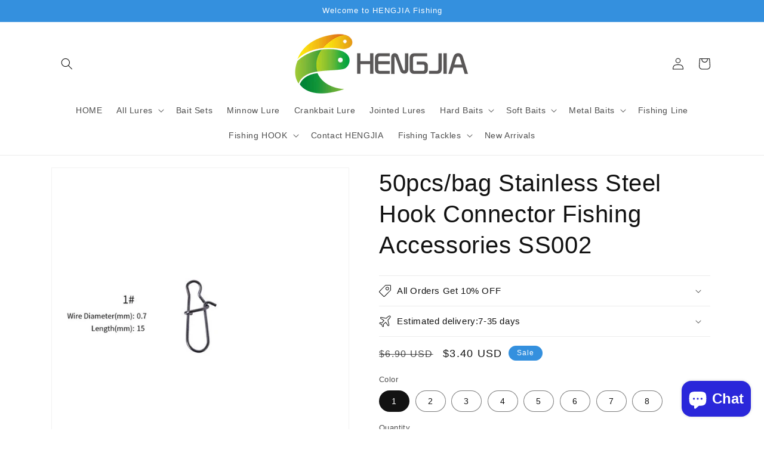

--- FILE ---
content_type: text/html; charset=utf-8
request_url: https://hengjiafish.net/collections/accessories/products/50pcs-bag-stainless-steel-hook-connector-fishing-accessories-ss002
body_size: 38368
content:
<!doctype html>
<html class="no-js" lang="en">
  <head>
    <meta charset="utf-8">
    <meta http-equiv="X-UA-Compatible" content="IE=edge">
    <meta name="viewport" content="width=device-width,initial-scale=1">
    <meta name="theme-color" content="">
    <link rel="canonical" href="https://hengjiafish.net/products/50pcs-bag-stainless-steel-hook-connector-fishing-accessories-ss002">
    <link rel="preconnect" href="https://cdn.shopify.com" crossorigin><link rel="icon" type="image/png" href="//hengjiafish.net/cdn/shop/files/youtube_logo_3.png?crop=center&height=32&v=1679540315&width=32"><title>
      50pcs/bag Stainless Steel Hook Connector Fishing Accessories SS002
 &ndash; Hengjia fishing gear</title>

    
      <meta name="description" content="Type: Swivels&amp;amp;SnapMaterial: stainless steelBrand Name: HENGJIAType: SnapModel Number: SS002Color: As PicUse: lure fishing ConnectoPosition: Ocean Rock Fshing,ectPackage: PB bag">
    

    

<meta property="og:site_name" content="Hengjia fishing gear">
<meta property="og:url" content="https://hengjiafish.net/products/50pcs-bag-stainless-steel-hook-connector-fishing-accessories-ss002">
<meta property="og:title" content="50pcs/bag Stainless Steel Hook Connector Fishing Accessories SS002">
<meta property="og:type" content="product">
<meta property="og:description" content="Type: Swivels&amp;amp;SnapMaterial: stainless steelBrand Name: HENGJIAType: SnapModel Number: SS002Color: As PicUse: lure fishing ConnectoPosition: Ocean Rock Fshing,ectPackage: PB bag"><meta property="og:image" content="http://hengjiafish.net/cdn/shop/products/product-image-1603508141.jpg?v=1631259887">
  <meta property="og:image:secure_url" content="https://hengjiafish.net/cdn/shop/products/product-image-1603508141.jpg?v=1631259887">
  <meta property="og:image:width" content="1000">
  <meta property="og:image:height" content="1000"><meta property="og:price:amount" content="3.40">
  <meta property="og:price:currency" content="USD"><meta name="twitter:site" content="@hengjiafish"><meta name="twitter:card" content="summary_large_image">
<meta name="twitter:title" content="50pcs/bag Stainless Steel Hook Connector Fishing Accessories SS002">
<meta name="twitter:description" content="Type: Swivels&amp;amp;SnapMaterial: stainless steelBrand Name: HENGJIAType: SnapModel Number: SS002Color: As PicUse: lure fishing ConnectoPosition: Ocean Rock Fshing,ectPackage: PB bag">


    <script src="//hengjiafish.net/cdn/shop/t/21/assets/constants.js?v=95358004781563950421680578544" defer="defer"></script>
    <script src="//hengjiafish.net/cdn/shop/t/21/assets/pubsub.js?v=2921868252632587581680578544" defer="defer"></script>
    <script src="//hengjiafish.net/cdn/shop/t/21/assets/global.js?v=127210358271191040921680578544" defer="defer"></script>
    <script>window.performance && window.performance.mark && window.performance.mark('shopify.content_for_header.start');</script><meta name="google-site-verification" content="jr8iCSmEwnHO_o7hiAe2y7DzbYCe3Vm5KSFHhyfoOwg">
<meta id="shopify-digital-wallet" name="shopify-digital-wallet" content="/5397020785/digital_wallets/dialog">
<meta name="shopify-checkout-api-token" content="2bcfa7a52dc3a7ce25f092da2cb51896">
<meta id="in-context-paypal-metadata" data-shop-id="5397020785" data-venmo-supported="false" data-environment="production" data-locale="en_US" data-paypal-v4="true" data-currency="USD">
<link rel="alternate" type="application/json+oembed" href="https://hengjiafish.net/products/50pcs-bag-stainless-steel-hook-connector-fishing-accessories-ss002.oembed">
<script async="async" src="/checkouts/internal/preloads.js?locale=en-US"></script>
<script id="shopify-features" type="application/json">{"accessToken":"2bcfa7a52dc3a7ce25f092da2cb51896","betas":["rich-media-storefront-analytics"],"domain":"hengjiafish.net","predictiveSearch":true,"shopId":5397020785,"locale":"en"}</script>
<script>var Shopify = Shopify || {};
Shopify.shop = "hengjiafish.myshopify.com";
Shopify.locale = "en";
Shopify.currency = {"active":"USD","rate":"1.0"};
Shopify.country = "US";
Shopify.theme = {"name":"Collection-product grids","id":122559430769,"schema_name":"Dawn","schema_version":"9.0.0","theme_store_id":887,"role":"main"};
Shopify.theme.handle = "null";
Shopify.theme.style = {"id":null,"handle":null};
Shopify.cdnHost = "hengjiafish.net/cdn";
Shopify.routes = Shopify.routes || {};
Shopify.routes.root = "/";</script>
<script type="module">!function(o){(o.Shopify=o.Shopify||{}).modules=!0}(window);</script>
<script>!function(o){function n(){var o=[];function n(){o.push(Array.prototype.slice.apply(arguments))}return n.q=o,n}var t=o.Shopify=o.Shopify||{};t.loadFeatures=n(),t.autoloadFeatures=n()}(window);</script>
<script id="shop-js-analytics" type="application/json">{"pageType":"product"}</script>
<script defer="defer" async type="module" src="//hengjiafish.net/cdn/shopifycloud/shop-js/modules/v2/client.init-shop-cart-sync_BdyHc3Nr.en.esm.js"></script>
<script defer="defer" async type="module" src="//hengjiafish.net/cdn/shopifycloud/shop-js/modules/v2/chunk.common_Daul8nwZ.esm.js"></script>
<script type="module">
  await import("//hengjiafish.net/cdn/shopifycloud/shop-js/modules/v2/client.init-shop-cart-sync_BdyHc3Nr.en.esm.js");
await import("//hengjiafish.net/cdn/shopifycloud/shop-js/modules/v2/chunk.common_Daul8nwZ.esm.js");

  window.Shopify.SignInWithShop?.initShopCartSync?.({"fedCMEnabled":true,"windoidEnabled":true});

</script>
<script id="__st">var __st={"a":5397020785,"offset":28800,"reqid":"f5a51d0b-4a41-4dd8-8045-09a589fe7b80-1769004959","pageurl":"hengjiafish.net\/collections\/accessories\/products\/50pcs-bag-stainless-steel-hook-connector-fishing-accessories-ss002","u":"39eac70e897f","p":"product","rtyp":"product","rid":4606716412017};</script>
<script>window.ShopifyPaypalV4VisibilityTracking = true;</script>
<script id="captcha-bootstrap">!function(){'use strict';const t='contact',e='account',n='new_comment',o=[[t,t],['blogs',n],['comments',n],[t,'customer']],c=[[e,'customer_login'],[e,'guest_login'],[e,'recover_customer_password'],[e,'create_customer']],r=t=>t.map((([t,e])=>`form[action*='/${t}']:not([data-nocaptcha='true']) input[name='form_type'][value='${e}']`)).join(','),a=t=>()=>t?[...document.querySelectorAll(t)].map((t=>t.form)):[];function s(){const t=[...o],e=r(t);return a(e)}const i='password',u='form_key',d=['recaptcha-v3-token','g-recaptcha-response','h-captcha-response',i],f=()=>{try{return window.sessionStorage}catch{return}},m='__shopify_v',_=t=>t.elements[u];function p(t,e,n=!1){try{const o=window.sessionStorage,c=JSON.parse(o.getItem(e)),{data:r}=function(t){const{data:e,action:n}=t;return t[m]||n?{data:e,action:n}:{data:t,action:n}}(c);for(const[e,n]of Object.entries(r))t.elements[e]&&(t.elements[e].value=n);n&&o.removeItem(e)}catch(o){console.error('form repopulation failed',{error:o})}}const l='form_type',E='cptcha';function T(t){t.dataset[E]=!0}const w=window,h=w.document,L='Shopify',v='ce_forms',y='captcha';let A=!1;((t,e)=>{const n=(g='f06e6c50-85a8-45c8-87d0-21a2b65856fe',I='https://cdn.shopify.com/shopifycloud/storefront-forms-hcaptcha/ce_storefront_forms_captcha_hcaptcha.v1.5.2.iife.js',D={infoText:'Protected by hCaptcha',privacyText:'Privacy',termsText:'Terms'},(t,e,n)=>{const o=w[L][v],c=o.bindForm;if(c)return c(t,g,e,D).then(n);var r;o.q.push([[t,g,e,D],n]),r=I,A||(h.body.append(Object.assign(h.createElement('script'),{id:'captcha-provider',async:!0,src:r})),A=!0)});var g,I,D;w[L]=w[L]||{},w[L][v]=w[L][v]||{},w[L][v].q=[],w[L][y]=w[L][y]||{},w[L][y].protect=function(t,e){n(t,void 0,e),T(t)},Object.freeze(w[L][y]),function(t,e,n,w,h,L){const[v,y,A,g]=function(t,e,n){const i=e?o:[],u=t?c:[],d=[...i,...u],f=r(d),m=r(i),_=r(d.filter((([t,e])=>n.includes(e))));return[a(f),a(m),a(_),s()]}(w,h,L),I=t=>{const e=t.target;return e instanceof HTMLFormElement?e:e&&e.form},D=t=>v().includes(t);t.addEventListener('submit',(t=>{const e=I(t);if(!e)return;const n=D(e)&&!e.dataset.hcaptchaBound&&!e.dataset.recaptchaBound,o=_(e),c=g().includes(e)&&(!o||!o.value);(n||c)&&t.preventDefault(),c&&!n&&(function(t){try{if(!f())return;!function(t){const e=f();if(!e)return;const n=_(t);if(!n)return;const o=n.value;o&&e.removeItem(o)}(t);const e=Array.from(Array(32),(()=>Math.random().toString(36)[2])).join('');!function(t,e){_(t)||t.append(Object.assign(document.createElement('input'),{type:'hidden',name:u})),t.elements[u].value=e}(t,e),function(t,e){const n=f();if(!n)return;const o=[...t.querySelectorAll(`input[type='${i}']`)].map((({name:t})=>t)),c=[...d,...o],r={};for(const[a,s]of new FormData(t).entries())c.includes(a)||(r[a]=s);n.setItem(e,JSON.stringify({[m]:1,action:t.action,data:r}))}(t,e)}catch(e){console.error('failed to persist form',e)}}(e),e.submit())}));const S=(t,e)=>{t&&!t.dataset[E]&&(n(t,e.some((e=>e===t))),T(t))};for(const o of['focusin','change'])t.addEventListener(o,(t=>{const e=I(t);D(e)&&S(e,y())}));const B=e.get('form_key'),M=e.get(l),P=B&&M;t.addEventListener('DOMContentLoaded',(()=>{const t=y();if(P)for(const e of t)e.elements[l].value===M&&p(e,B);[...new Set([...A(),...v().filter((t=>'true'===t.dataset.shopifyCaptcha))])].forEach((e=>S(e,t)))}))}(h,new URLSearchParams(w.location.search),n,t,e,['guest_login'])})(!0,!0)}();</script>
<script integrity="sha256-4kQ18oKyAcykRKYeNunJcIwy7WH5gtpwJnB7kiuLZ1E=" data-source-attribution="shopify.loadfeatures" defer="defer" src="//hengjiafish.net/cdn/shopifycloud/storefront/assets/storefront/load_feature-a0a9edcb.js" crossorigin="anonymous"></script>
<script data-source-attribution="shopify.dynamic_checkout.dynamic.init">var Shopify=Shopify||{};Shopify.PaymentButton=Shopify.PaymentButton||{isStorefrontPortableWallets:!0,init:function(){window.Shopify.PaymentButton.init=function(){};var t=document.createElement("script");t.src="https://hengjiafish.net/cdn/shopifycloud/portable-wallets/latest/portable-wallets.en.js",t.type="module",document.head.appendChild(t)}};
</script>
<script data-source-attribution="shopify.dynamic_checkout.buyer_consent">
  function portableWalletsHideBuyerConsent(e){var t=document.getElementById("shopify-buyer-consent"),n=document.getElementById("shopify-subscription-policy-button");t&&n&&(t.classList.add("hidden"),t.setAttribute("aria-hidden","true"),n.removeEventListener("click",e))}function portableWalletsShowBuyerConsent(e){var t=document.getElementById("shopify-buyer-consent"),n=document.getElementById("shopify-subscription-policy-button");t&&n&&(t.classList.remove("hidden"),t.removeAttribute("aria-hidden"),n.addEventListener("click",e))}window.Shopify?.PaymentButton&&(window.Shopify.PaymentButton.hideBuyerConsent=portableWalletsHideBuyerConsent,window.Shopify.PaymentButton.showBuyerConsent=portableWalletsShowBuyerConsent);
</script>
<script>
  function portableWalletsCleanup(e){e&&e.src&&console.error("Failed to load portable wallets script "+e.src);var t=document.querySelectorAll("shopify-accelerated-checkout .shopify-payment-button__skeleton, shopify-accelerated-checkout-cart .wallet-cart-button__skeleton"),e=document.getElementById("shopify-buyer-consent");for(let e=0;e<t.length;e++)t[e].remove();e&&e.remove()}function portableWalletsNotLoadedAsModule(e){e instanceof ErrorEvent&&"string"==typeof e.message&&e.message.includes("import.meta")&&"string"==typeof e.filename&&e.filename.includes("portable-wallets")&&(window.removeEventListener("error",portableWalletsNotLoadedAsModule),window.Shopify.PaymentButton.failedToLoad=e,"loading"===document.readyState?document.addEventListener("DOMContentLoaded",window.Shopify.PaymentButton.init):window.Shopify.PaymentButton.init())}window.addEventListener("error",portableWalletsNotLoadedAsModule);
</script>

<script type="module" src="https://hengjiafish.net/cdn/shopifycloud/portable-wallets/latest/portable-wallets.en.js" onError="portableWalletsCleanup(this)" crossorigin="anonymous"></script>
<script nomodule>
  document.addEventListener("DOMContentLoaded", portableWalletsCleanup);
</script>

<link id="shopify-accelerated-checkout-styles" rel="stylesheet" media="screen" href="https://hengjiafish.net/cdn/shopifycloud/portable-wallets/latest/accelerated-checkout-backwards-compat.css" crossorigin="anonymous">
<style id="shopify-accelerated-checkout-cart">
        #shopify-buyer-consent {
  margin-top: 1em;
  display: inline-block;
  width: 100%;
}

#shopify-buyer-consent.hidden {
  display: none;
}

#shopify-subscription-policy-button {
  background: none;
  border: none;
  padding: 0;
  text-decoration: underline;
  font-size: inherit;
  cursor: pointer;
}

#shopify-subscription-policy-button::before {
  box-shadow: none;
}

      </style>
<script id="sections-script" data-sections="header" defer="defer" src="//hengjiafish.net/cdn/shop/t/21/compiled_assets/scripts.js?v=2852"></script>
<script>window.performance && window.performance.mark && window.performance.mark('shopify.content_for_header.end');</script>


    <style data-shopify>
      
      
      
      
      

      :root {
        --font-body-family: Helvetica, Arial, sans-serif;
        --font-body-style: normal;
        --font-body-weight: 400;
        --font-body-weight-bold: 700;

        --font-heading-family: Helvetica, Arial, sans-serif;
        --font-heading-style: normal;
        --font-heading-weight: 400;

        --font-body-scale: 1.0;
        --font-heading-scale: 1.0;

        --color-base-text: 18, 18, 18;
        --color-shadow: 18, 18, 18;
        --color-base-background-1: 255, 255, 255;
        --color-base-background-2: 243, 243, 243;
        --color-base-solid-button-labels: 255, 255, 255;
        --color-base-outline-button-labels: 52, 144, 222;
        --color-base-accent-1: 52, 144, 222;
        --color-base-accent-2: 52, 144, 222;
        --payment-terms-background-color: #ffffff;

        --gradient-base-background-1: #ffffff;
        --gradient-base-background-2: #f3f3f3;
        --gradient-base-accent-1: #3490de;
        --gradient-base-accent-2: #3490de;

        --media-padding: px;
        --media-border-opacity: 0.05;
        --media-border-width: 1px;
        --media-radius: 0px;
        --media-shadow-opacity: 0.0;
        --media-shadow-horizontal-offset: 0px;
        --media-shadow-vertical-offset: 4px;
        --media-shadow-blur-radius: 5px;
        --media-shadow-visible: 0;

        --page-width: 120rem;
        --page-width-margin: 0rem;

        --product-card-image-padding: 0.0rem;
        --product-card-corner-radius: 0.0rem;
        --product-card-text-alignment: left;
        --product-card-border-width: 0.0rem;
        --product-card-border-opacity: 0.1;
        --product-card-shadow-opacity: 0.0;
        --product-card-shadow-visible: 0;
        --product-card-shadow-horizontal-offset: 0.0rem;
        --product-card-shadow-vertical-offset: 0.4rem;
        --product-card-shadow-blur-radius: 0.5rem;

        --collection-card-image-padding: 0.0rem;
        --collection-card-corner-radius: 0.0rem;
        --collection-card-text-alignment: left;
        --collection-card-border-width: 0.0rem;
        --collection-card-border-opacity: 0.1;
        --collection-card-shadow-opacity: 0.0;
        --collection-card-shadow-visible: 0;
        --collection-card-shadow-horizontal-offset: 0.0rem;
        --collection-card-shadow-vertical-offset: 0.4rem;
        --collection-card-shadow-blur-radius: 0.5rem;

        --blog-card-image-padding: 0.0rem;
        --blog-card-corner-radius: 0.0rem;
        --blog-card-text-alignment: left;
        --blog-card-border-width: 0.0rem;
        --blog-card-border-opacity: 0.1;
        --blog-card-shadow-opacity: 0.0;
        --blog-card-shadow-visible: 0;
        --blog-card-shadow-horizontal-offset: 0.0rem;
        --blog-card-shadow-vertical-offset: 0.4rem;
        --blog-card-shadow-blur-radius: 0.5rem;

        --badge-corner-radius: 4.0rem;

        --popup-border-width: 1px;
        --popup-border-opacity: 0.1;
        --popup-corner-radius: 0px;
        --popup-shadow-opacity: 0.0;
        --popup-shadow-horizontal-offset: 0px;
        --popup-shadow-vertical-offset: 4px;
        --popup-shadow-blur-radius: 5px;

        --drawer-border-width: 1px;
        --drawer-border-opacity: 0.1;
        --drawer-shadow-opacity: 0.0;
        --drawer-shadow-horizontal-offset: 0px;
        --drawer-shadow-vertical-offset: 4px;
        --drawer-shadow-blur-radius: 5px;

        --spacing-sections-desktop: 0px;
        --spacing-sections-mobile: 0px;

        --grid-desktop-vertical-spacing: 8px;
        --grid-desktop-horizontal-spacing: 8px;
        --grid-mobile-vertical-spacing: 4px;
        --grid-mobile-horizontal-spacing: 4px;

        --text-boxes-border-opacity: 0.1;
        --text-boxes-border-width: 0px;
        --text-boxes-radius: 0px;
        --text-boxes-shadow-opacity: 0.0;
        --text-boxes-shadow-visible: 0;
        --text-boxes-shadow-horizontal-offset: 0px;
        --text-boxes-shadow-vertical-offset: 4px;
        --text-boxes-shadow-blur-radius: 5px;

        --buttons-radius: 0px;
        --buttons-radius-outset: 0px;
        --buttons-border-width: 1px;
        --buttons-border-opacity: 1.0;
        --buttons-shadow-opacity: 0.05;
        --buttons-shadow-visible: 1;
        --buttons-shadow-horizontal-offset: 0px;
        --buttons-shadow-vertical-offset: 4px;
        --buttons-shadow-blur-radius: 5px;
        --buttons-border-offset: 0.3px;

        --inputs-radius: 0px;
        --inputs-border-width: 1px;
        --inputs-border-opacity: 0.55;
        --inputs-shadow-opacity: 0.0;
        --inputs-shadow-horizontal-offset: 0px;
        --inputs-margin-offset: 0px;
        --inputs-shadow-vertical-offset: 4px;
        --inputs-shadow-blur-radius: 5px;
        --inputs-radius-outset: 0px;

        --variant-pills-radius: 40px;
        --variant-pills-border-width: 1px;
        --variant-pills-border-opacity: 0.55;
        --variant-pills-shadow-opacity: 0.0;
        --variant-pills-shadow-horizontal-offset: 0px;
        --variant-pills-shadow-vertical-offset: 4px;
        --variant-pills-shadow-blur-radius: 5px;
      }

      *,
      *::before,
      *::after {
        box-sizing: inherit;
      }

      html {
        box-sizing: border-box;
        font-size: calc(var(--font-body-scale) * 62.5%);
        height: 100%;
      }

      body {
        display: grid;
        grid-template-rows: auto auto 1fr auto;
        grid-template-columns: 100%;
        min-height: 100%;
        margin: 0;
        font-size: 1.5rem;
        letter-spacing: 0.06rem;
        line-height: calc(1 + 0.8 / var(--font-body-scale));
        font-family: var(--font-body-family);
        font-style: var(--font-body-style);
        font-weight: var(--font-body-weight);
      }

      @media screen and (min-width: 750px) {
        body {
          font-size: 1.6rem;
        }
      }
    </style>

    <link href="//hengjiafish.net/cdn/shop/t/21/assets/base.css?v=140624990073879848751680578543" rel="stylesheet" type="text/css" media="all" />
<link rel="stylesheet" href="//hengjiafish.net/cdn/shop/t/21/assets/component-predictive-search.css?v=85913294783299393391680578543" media="print" onload="this.media='all'"><script>document.documentElement.className = document.documentElement.className.replace('no-js', 'js');
    if (Shopify.designMode) {
      document.documentElement.classList.add('shopify-design-mode');
    }
    </script>
  <script src="https://cdn.shopify.com/extensions/e8878072-2f6b-4e89-8082-94b04320908d/inbox-1254/assets/inbox-chat-loader.js" type="text/javascript" defer="defer"></script>
<link href="https://monorail-edge.shopifysvc.com" rel="dns-prefetch">
<script>(function(){if ("sendBeacon" in navigator && "performance" in window) {try {var session_token_from_headers = performance.getEntriesByType('navigation')[0].serverTiming.find(x => x.name == '_s').description;} catch {var session_token_from_headers = undefined;}var session_cookie_matches = document.cookie.match(/_shopify_s=([^;]*)/);var session_token_from_cookie = session_cookie_matches && session_cookie_matches.length === 2 ? session_cookie_matches[1] : "";var session_token = session_token_from_headers || session_token_from_cookie || "";function handle_abandonment_event(e) {var entries = performance.getEntries().filter(function(entry) {return /monorail-edge.shopifysvc.com/.test(entry.name);});if (!window.abandonment_tracked && entries.length === 0) {window.abandonment_tracked = true;var currentMs = Date.now();var navigation_start = performance.timing.navigationStart;var payload = {shop_id: 5397020785,url: window.location.href,navigation_start,duration: currentMs - navigation_start,session_token,page_type: "product"};window.navigator.sendBeacon("https://monorail-edge.shopifysvc.com/v1/produce", JSON.stringify({schema_id: "online_store_buyer_site_abandonment/1.1",payload: payload,metadata: {event_created_at_ms: currentMs,event_sent_at_ms: currentMs}}));}}window.addEventListener('pagehide', handle_abandonment_event);}}());</script>
<script id="web-pixels-manager-setup">(function e(e,d,r,n,o){if(void 0===o&&(o={}),!Boolean(null===(a=null===(i=window.Shopify)||void 0===i?void 0:i.analytics)||void 0===a?void 0:a.replayQueue)){var i,a;window.Shopify=window.Shopify||{};var t=window.Shopify;t.analytics=t.analytics||{};var s=t.analytics;s.replayQueue=[],s.publish=function(e,d,r){return s.replayQueue.push([e,d,r]),!0};try{self.performance.mark("wpm:start")}catch(e){}var l=function(){var e={modern:/Edge?\/(1{2}[4-9]|1[2-9]\d|[2-9]\d{2}|\d{4,})\.\d+(\.\d+|)|Firefox\/(1{2}[4-9]|1[2-9]\d|[2-9]\d{2}|\d{4,})\.\d+(\.\d+|)|Chrom(ium|e)\/(9{2}|\d{3,})\.\d+(\.\d+|)|(Maci|X1{2}).+ Version\/(15\.\d+|(1[6-9]|[2-9]\d|\d{3,})\.\d+)([,.]\d+|)( \(\w+\)|)( Mobile\/\w+|) Safari\/|Chrome.+OPR\/(9{2}|\d{3,})\.\d+\.\d+|(CPU[ +]OS|iPhone[ +]OS|CPU[ +]iPhone|CPU IPhone OS|CPU iPad OS)[ +]+(15[._]\d+|(1[6-9]|[2-9]\d|\d{3,})[._]\d+)([._]\d+|)|Android:?[ /-](13[3-9]|1[4-9]\d|[2-9]\d{2}|\d{4,})(\.\d+|)(\.\d+|)|Android.+Firefox\/(13[5-9]|1[4-9]\d|[2-9]\d{2}|\d{4,})\.\d+(\.\d+|)|Android.+Chrom(ium|e)\/(13[3-9]|1[4-9]\d|[2-9]\d{2}|\d{4,})\.\d+(\.\d+|)|SamsungBrowser\/([2-9]\d|\d{3,})\.\d+/,legacy:/Edge?\/(1[6-9]|[2-9]\d|\d{3,})\.\d+(\.\d+|)|Firefox\/(5[4-9]|[6-9]\d|\d{3,})\.\d+(\.\d+|)|Chrom(ium|e)\/(5[1-9]|[6-9]\d|\d{3,})\.\d+(\.\d+|)([\d.]+$|.*Safari\/(?![\d.]+ Edge\/[\d.]+$))|(Maci|X1{2}).+ Version\/(10\.\d+|(1[1-9]|[2-9]\d|\d{3,})\.\d+)([,.]\d+|)( \(\w+\)|)( Mobile\/\w+|) Safari\/|Chrome.+OPR\/(3[89]|[4-9]\d|\d{3,})\.\d+\.\d+|(CPU[ +]OS|iPhone[ +]OS|CPU[ +]iPhone|CPU IPhone OS|CPU iPad OS)[ +]+(10[._]\d+|(1[1-9]|[2-9]\d|\d{3,})[._]\d+)([._]\d+|)|Android:?[ /-](13[3-9]|1[4-9]\d|[2-9]\d{2}|\d{4,})(\.\d+|)(\.\d+|)|Mobile Safari.+OPR\/([89]\d|\d{3,})\.\d+\.\d+|Android.+Firefox\/(13[5-9]|1[4-9]\d|[2-9]\d{2}|\d{4,})\.\d+(\.\d+|)|Android.+Chrom(ium|e)\/(13[3-9]|1[4-9]\d|[2-9]\d{2}|\d{4,})\.\d+(\.\d+|)|Android.+(UC? ?Browser|UCWEB|U3)[ /]?(15\.([5-9]|\d{2,})|(1[6-9]|[2-9]\d|\d{3,})\.\d+)\.\d+|SamsungBrowser\/(5\.\d+|([6-9]|\d{2,})\.\d+)|Android.+MQ{2}Browser\/(14(\.(9|\d{2,})|)|(1[5-9]|[2-9]\d|\d{3,})(\.\d+|))(\.\d+|)|K[Aa][Ii]OS\/(3\.\d+|([4-9]|\d{2,})\.\d+)(\.\d+|)/},d=e.modern,r=e.legacy,n=navigator.userAgent;return n.match(d)?"modern":n.match(r)?"legacy":"unknown"}(),u="modern"===l?"modern":"legacy",c=(null!=n?n:{modern:"",legacy:""})[u],f=function(e){return[e.baseUrl,"/wpm","/b",e.hashVersion,"modern"===e.buildTarget?"m":"l",".js"].join("")}({baseUrl:d,hashVersion:r,buildTarget:u}),m=function(e){var d=e.version,r=e.bundleTarget,n=e.surface,o=e.pageUrl,i=e.monorailEndpoint;return{emit:function(e){var a=e.status,t=e.errorMsg,s=(new Date).getTime(),l=JSON.stringify({metadata:{event_sent_at_ms:s},events:[{schema_id:"web_pixels_manager_load/3.1",payload:{version:d,bundle_target:r,page_url:o,status:a,surface:n,error_msg:t},metadata:{event_created_at_ms:s}}]});if(!i)return console&&console.warn&&console.warn("[Web Pixels Manager] No Monorail endpoint provided, skipping logging."),!1;try{return self.navigator.sendBeacon.bind(self.navigator)(i,l)}catch(e){}var u=new XMLHttpRequest;try{return u.open("POST",i,!0),u.setRequestHeader("Content-Type","text/plain"),u.send(l),!0}catch(e){return console&&console.warn&&console.warn("[Web Pixels Manager] Got an unhandled error while logging to Monorail."),!1}}}}({version:r,bundleTarget:l,surface:e.surface,pageUrl:self.location.href,monorailEndpoint:e.monorailEndpoint});try{o.browserTarget=l,function(e){var d=e.src,r=e.async,n=void 0===r||r,o=e.onload,i=e.onerror,a=e.sri,t=e.scriptDataAttributes,s=void 0===t?{}:t,l=document.createElement("script"),u=document.querySelector("head"),c=document.querySelector("body");if(l.async=n,l.src=d,a&&(l.integrity=a,l.crossOrigin="anonymous"),s)for(var f in s)if(Object.prototype.hasOwnProperty.call(s,f))try{l.dataset[f]=s[f]}catch(e){}if(o&&l.addEventListener("load",o),i&&l.addEventListener("error",i),u)u.appendChild(l);else{if(!c)throw new Error("Did not find a head or body element to append the script");c.appendChild(l)}}({src:f,async:!0,onload:function(){if(!function(){var e,d;return Boolean(null===(d=null===(e=window.Shopify)||void 0===e?void 0:e.analytics)||void 0===d?void 0:d.initialized)}()){var d=window.webPixelsManager.init(e)||void 0;if(d){var r=window.Shopify.analytics;r.replayQueue.forEach((function(e){var r=e[0],n=e[1],o=e[2];d.publishCustomEvent(r,n,o)})),r.replayQueue=[],r.publish=d.publishCustomEvent,r.visitor=d.visitor,r.initialized=!0}}},onerror:function(){return m.emit({status:"failed",errorMsg:"".concat(f," has failed to load")})},sri:function(e){var d=/^sha384-[A-Za-z0-9+/=]+$/;return"string"==typeof e&&d.test(e)}(c)?c:"",scriptDataAttributes:o}),m.emit({status:"loading"})}catch(e){m.emit({status:"failed",errorMsg:(null==e?void 0:e.message)||"Unknown error"})}}})({shopId: 5397020785,storefrontBaseUrl: "https://hengjiafish.net",extensionsBaseUrl: "https://extensions.shopifycdn.com/cdn/shopifycloud/web-pixels-manager",monorailEndpoint: "https://monorail-edge.shopifysvc.com/unstable/produce_batch",surface: "storefront-renderer",enabledBetaFlags: ["2dca8a86"],webPixelsConfigList: [{"id":"396361841","configuration":"{\"config\":\"{\\\"pixel_id\\\":\\\"G-CJHBCDY1XX\\\",\\\"target_country\\\":\\\"US\\\",\\\"gtag_events\\\":[{\\\"type\\\":\\\"search\\\",\\\"action_label\\\":[\\\"G-CJHBCDY1XX\\\",\\\"AW-782389292\\\/5kXWCLC53IsBEKygifUC\\\"]},{\\\"type\\\":\\\"begin_checkout\\\",\\\"action_label\\\":[\\\"G-CJHBCDY1XX\\\",\\\"AW-782389292\\\/QWKQCK253IsBEKygifUC\\\"]},{\\\"type\\\":\\\"view_item\\\",\\\"action_label\\\":[\\\"G-CJHBCDY1XX\\\",\\\"AW-782389292\\\/DInwCKe53IsBEKygifUC\\\",\\\"MC-6CVFLLWY3H\\\"]},{\\\"type\\\":\\\"purchase\\\",\\\"action_label\\\":[\\\"G-CJHBCDY1XX\\\",\\\"AW-782389292\\\/F-2ZCKS53IsBEKygifUC\\\",\\\"MC-6CVFLLWY3H\\\"]},{\\\"type\\\":\\\"page_view\\\",\\\"action_label\\\":[\\\"G-CJHBCDY1XX\\\",\\\"AW-782389292\\\/HJJZCKG53IsBEKygifUC\\\",\\\"MC-6CVFLLWY3H\\\"]},{\\\"type\\\":\\\"add_payment_info\\\",\\\"action_label\\\":[\\\"G-CJHBCDY1XX\\\",\\\"AW-782389292\\\/2cCrCLO53IsBEKygifUC\\\"]},{\\\"type\\\":\\\"add_to_cart\\\",\\\"action_label\\\":[\\\"G-CJHBCDY1XX\\\",\\\"AW-782389292\\\/7ok-CKq53IsBEKygifUC\\\"]}],\\\"enable_monitoring_mode\\\":false}\"}","eventPayloadVersion":"v1","runtimeContext":"OPEN","scriptVersion":"b2a88bafab3e21179ed38636efcd8a93","type":"APP","apiClientId":1780363,"privacyPurposes":[],"dataSharingAdjustments":{"protectedCustomerApprovalScopes":["read_customer_address","read_customer_email","read_customer_name","read_customer_personal_data","read_customer_phone"]}},{"id":"59900017","eventPayloadVersion":"v1","runtimeContext":"LAX","scriptVersion":"1","type":"CUSTOM","privacyPurposes":["MARKETING"],"name":"Meta pixel (migrated)"},{"id":"shopify-app-pixel","configuration":"{}","eventPayloadVersion":"v1","runtimeContext":"STRICT","scriptVersion":"0450","apiClientId":"shopify-pixel","type":"APP","privacyPurposes":["ANALYTICS","MARKETING"]},{"id":"shopify-custom-pixel","eventPayloadVersion":"v1","runtimeContext":"LAX","scriptVersion":"0450","apiClientId":"shopify-pixel","type":"CUSTOM","privacyPurposes":["ANALYTICS","MARKETING"]}],isMerchantRequest: false,initData: {"shop":{"name":"Hengjia fishing gear","paymentSettings":{"currencyCode":"USD"},"myshopifyDomain":"hengjiafish.myshopify.com","countryCode":"CN","storefrontUrl":"https:\/\/hengjiafish.net"},"customer":null,"cart":null,"checkout":null,"productVariants":[{"price":{"amount":3.4,"currencyCode":"USD"},"product":{"title":"50pcs\/bag Stainless Steel Hook Connector Fishing Accessories SS002","vendor":"Hengjia fishing gear","id":"4606716412017","untranslatedTitle":"50pcs\/bag Stainless Steel Hook Connector Fishing Accessories SS002","url":"\/products\/50pcs-bag-stainless-steel-hook-connector-fishing-accessories-ss002","type":"Tool"},"id":"32168831975537","image":{"src":"\/\/hengjiafish.net\/cdn\/shop\/products\/product-image-1603508150.jpg?v=1616988323"},"sku":"SS002-1","title":"1","untranslatedTitle":"1"},{"price":{"amount":3.9,"currencyCode":"USD"},"product":{"title":"50pcs\/bag Stainless Steel Hook Connector Fishing Accessories SS002","vendor":"Hengjia fishing gear","id":"4606716412017","untranslatedTitle":"50pcs\/bag Stainless Steel Hook Connector Fishing Accessories SS002","url":"\/products\/50pcs-bag-stainless-steel-hook-connector-fishing-accessories-ss002","type":"Tool"},"id":"32168831942769","image":{"src":"\/\/hengjiafish.net\/cdn\/shop\/products\/product-image-1603508151.jpg?v=1616988323"},"sku":"SS002-2","title":"2","untranslatedTitle":"2"},{"price":{"amount":4.4,"currencyCode":"USD"},"product":{"title":"50pcs\/bag Stainless Steel Hook Connector Fishing Accessories SS002","vendor":"Hengjia fishing gear","id":"4606716412017","untranslatedTitle":"50pcs\/bag Stainless Steel Hook Connector Fishing Accessories SS002","url":"\/products\/50pcs-bag-stainless-steel-hook-connector-fishing-accessories-ss002","type":"Tool"},"id":"32168831910001","image":{"src":"\/\/hengjiafish.net\/cdn\/shop\/products\/product-image-1603508152.jpg?v=1616988318"},"sku":"SS002-3","title":"3","untranslatedTitle":"3"},{"price":{"amount":4.9,"currencyCode":"USD"},"product":{"title":"50pcs\/bag Stainless Steel Hook Connector Fishing Accessories SS002","vendor":"Hengjia fishing gear","id":"4606716412017","untranslatedTitle":"50pcs\/bag Stainless Steel Hook Connector Fishing Accessories SS002","url":"\/products\/50pcs-bag-stainless-steel-hook-connector-fishing-accessories-ss002","type":"Tool"},"id":"32168832139377","image":{"src":"\/\/hengjiafish.net\/cdn\/shop\/products\/product-image-1603508153.jpg?v=1616988323"},"sku":"SS002-4","title":"4","untranslatedTitle":"4"},{"price":{"amount":5.4,"currencyCode":"USD"},"product":{"title":"50pcs\/bag Stainless Steel Hook Connector Fishing Accessories SS002","vendor":"Hengjia fishing gear","id":"4606716412017","untranslatedTitle":"50pcs\/bag Stainless Steel Hook Connector Fishing Accessories SS002","url":"\/products\/50pcs-bag-stainless-steel-hook-connector-fishing-accessories-ss002","type":"Tool"},"id":"32168832106609","image":{"src":"\/\/hengjiafish.net\/cdn\/shop\/products\/product-image-1603508154.jpg?v=1616988323"},"sku":"SS002-5","title":"5","untranslatedTitle":"5"},{"price":{"amount":5.9,"currencyCode":"USD"},"product":{"title":"50pcs\/bag Stainless Steel Hook Connector Fishing Accessories SS002","vendor":"Hengjia fishing gear","id":"4606716412017","untranslatedTitle":"50pcs\/bag Stainless Steel Hook Connector Fishing Accessories SS002","url":"\/products\/50pcs-bag-stainless-steel-hook-connector-fishing-accessories-ss002","type":"Tool"},"id":"32168832073841","image":{"src":"\/\/hengjiafish.net\/cdn\/shop\/products\/product-image-1603508155.jpg?v=1616988318"},"sku":"SS002-6","title":"6","untranslatedTitle":"6"},{"price":{"amount":6.4,"currencyCode":"USD"},"product":{"title":"50pcs\/bag Stainless Steel Hook Connector Fishing Accessories SS002","vendor":"Hengjia fishing gear","id":"4606716412017","untranslatedTitle":"50pcs\/bag Stainless Steel Hook Connector Fishing Accessories SS002","url":"\/products\/50pcs-bag-stainless-steel-hook-connector-fishing-accessories-ss002","type":"Tool"},"id":"32168832041073","image":{"src":"\/\/hengjiafish.net\/cdn\/shop\/products\/product-image-1603508156.jpg?v=1616988318"},"sku":"SS002-7","title":"7","untranslatedTitle":"7"},{"price":{"amount":6.9,"currencyCode":"USD"},"product":{"title":"50pcs\/bag Stainless Steel Hook Connector Fishing Accessories SS002","vendor":"Hengjia fishing gear","id":"4606716412017","untranslatedTitle":"50pcs\/bag Stainless Steel Hook Connector Fishing Accessories SS002","url":"\/products\/50pcs-bag-stainless-steel-hook-connector-fishing-accessories-ss002","type":"Tool"},"id":"32168832008305","image":{"src":"\/\/hengjiafish.net\/cdn\/shop\/products\/product-image-1603508157.jpg?v=1616988318"},"sku":"SS002-8","title":"8","untranslatedTitle":"8"}],"purchasingCompany":null},},"https://hengjiafish.net/cdn","fcfee988w5aeb613cpc8e4bc33m6693e112",{"modern":"","legacy":""},{"shopId":"5397020785","storefrontBaseUrl":"https:\/\/hengjiafish.net","extensionBaseUrl":"https:\/\/extensions.shopifycdn.com\/cdn\/shopifycloud\/web-pixels-manager","surface":"storefront-renderer","enabledBetaFlags":"[\"2dca8a86\"]","isMerchantRequest":"false","hashVersion":"fcfee988w5aeb613cpc8e4bc33m6693e112","publish":"custom","events":"[[\"page_viewed\",{}],[\"product_viewed\",{\"productVariant\":{\"price\":{\"amount\":3.4,\"currencyCode\":\"USD\"},\"product\":{\"title\":\"50pcs\/bag Stainless Steel Hook Connector Fishing Accessories SS002\",\"vendor\":\"Hengjia fishing gear\",\"id\":\"4606716412017\",\"untranslatedTitle\":\"50pcs\/bag Stainless Steel Hook Connector Fishing Accessories SS002\",\"url\":\"\/products\/50pcs-bag-stainless-steel-hook-connector-fishing-accessories-ss002\",\"type\":\"Tool\"},\"id\":\"32168831975537\",\"image\":{\"src\":\"\/\/hengjiafish.net\/cdn\/shop\/products\/product-image-1603508150.jpg?v=1616988323\"},\"sku\":\"SS002-1\",\"title\":\"1\",\"untranslatedTitle\":\"1\"}}]]"});</script><script>
  window.ShopifyAnalytics = window.ShopifyAnalytics || {};
  window.ShopifyAnalytics.meta = window.ShopifyAnalytics.meta || {};
  window.ShopifyAnalytics.meta.currency = 'USD';
  var meta = {"product":{"id":4606716412017,"gid":"gid:\/\/shopify\/Product\/4606716412017","vendor":"Hengjia fishing gear","type":"Tool","handle":"50pcs-bag-stainless-steel-hook-connector-fishing-accessories-ss002","variants":[{"id":32168831975537,"price":340,"name":"50pcs\/bag Stainless Steel Hook Connector Fishing Accessories SS002 - 1","public_title":"1","sku":"SS002-1"},{"id":32168831942769,"price":390,"name":"50pcs\/bag Stainless Steel Hook Connector Fishing Accessories SS002 - 2","public_title":"2","sku":"SS002-2"},{"id":32168831910001,"price":440,"name":"50pcs\/bag Stainless Steel Hook Connector Fishing Accessories SS002 - 3","public_title":"3","sku":"SS002-3"},{"id":32168832139377,"price":490,"name":"50pcs\/bag Stainless Steel Hook Connector Fishing Accessories SS002 - 4","public_title":"4","sku":"SS002-4"},{"id":32168832106609,"price":540,"name":"50pcs\/bag Stainless Steel Hook Connector Fishing Accessories SS002 - 5","public_title":"5","sku":"SS002-5"},{"id":32168832073841,"price":590,"name":"50pcs\/bag Stainless Steel Hook Connector Fishing Accessories SS002 - 6","public_title":"6","sku":"SS002-6"},{"id":32168832041073,"price":640,"name":"50pcs\/bag Stainless Steel Hook Connector Fishing Accessories SS002 - 7","public_title":"7","sku":"SS002-7"},{"id":32168832008305,"price":690,"name":"50pcs\/bag Stainless Steel Hook Connector Fishing Accessories SS002 - 8","public_title":"8","sku":"SS002-8"}],"remote":false},"page":{"pageType":"product","resourceType":"product","resourceId":4606716412017,"requestId":"f5a51d0b-4a41-4dd8-8045-09a589fe7b80-1769004959"}};
  for (var attr in meta) {
    window.ShopifyAnalytics.meta[attr] = meta[attr];
  }
</script>
<script class="analytics">
  (function () {
    var customDocumentWrite = function(content) {
      var jquery = null;

      if (window.jQuery) {
        jquery = window.jQuery;
      } else if (window.Checkout && window.Checkout.$) {
        jquery = window.Checkout.$;
      }

      if (jquery) {
        jquery('body').append(content);
      }
    };

    var hasLoggedConversion = function(token) {
      if (token) {
        return document.cookie.indexOf('loggedConversion=' + token) !== -1;
      }
      return false;
    }

    var setCookieIfConversion = function(token) {
      if (token) {
        var twoMonthsFromNow = new Date(Date.now());
        twoMonthsFromNow.setMonth(twoMonthsFromNow.getMonth() + 2);

        document.cookie = 'loggedConversion=' + token + '; expires=' + twoMonthsFromNow;
      }
    }

    var trekkie = window.ShopifyAnalytics.lib = window.trekkie = window.trekkie || [];
    if (trekkie.integrations) {
      return;
    }
    trekkie.methods = [
      'identify',
      'page',
      'ready',
      'track',
      'trackForm',
      'trackLink'
    ];
    trekkie.factory = function(method) {
      return function() {
        var args = Array.prototype.slice.call(arguments);
        args.unshift(method);
        trekkie.push(args);
        return trekkie;
      };
    };
    for (var i = 0; i < trekkie.methods.length; i++) {
      var key = trekkie.methods[i];
      trekkie[key] = trekkie.factory(key);
    }
    trekkie.load = function(config) {
      trekkie.config = config || {};
      trekkie.config.initialDocumentCookie = document.cookie;
      var first = document.getElementsByTagName('script')[0];
      var script = document.createElement('script');
      script.type = 'text/javascript';
      script.onerror = function(e) {
        var scriptFallback = document.createElement('script');
        scriptFallback.type = 'text/javascript';
        scriptFallback.onerror = function(error) {
                var Monorail = {
      produce: function produce(monorailDomain, schemaId, payload) {
        var currentMs = new Date().getTime();
        var event = {
          schema_id: schemaId,
          payload: payload,
          metadata: {
            event_created_at_ms: currentMs,
            event_sent_at_ms: currentMs
          }
        };
        return Monorail.sendRequest("https://" + monorailDomain + "/v1/produce", JSON.stringify(event));
      },
      sendRequest: function sendRequest(endpointUrl, payload) {
        // Try the sendBeacon API
        if (window && window.navigator && typeof window.navigator.sendBeacon === 'function' && typeof window.Blob === 'function' && !Monorail.isIos12()) {
          var blobData = new window.Blob([payload], {
            type: 'text/plain'
          });

          if (window.navigator.sendBeacon(endpointUrl, blobData)) {
            return true;
          } // sendBeacon was not successful

        } // XHR beacon

        var xhr = new XMLHttpRequest();

        try {
          xhr.open('POST', endpointUrl);
          xhr.setRequestHeader('Content-Type', 'text/plain');
          xhr.send(payload);
        } catch (e) {
          console.log(e);
        }

        return false;
      },
      isIos12: function isIos12() {
        return window.navigator.userAgent.lastIndexOf('iPhone; CPU iPhone OS 12_') !== -1 || window.navigator.userAgent.lastIndexOf('iPad; CPU OS 12_') !== -1;
      }
    };
    Monorail.produce('monorail-edge.shopifysvc.com',
      'trekkie_storefront_load_errors/1.1',
      {shop_id: 5397020785,
      theme_id: 122559430769,
      app_name: "storefront",
      context_url: window.location.href,
      source_url: "//hengjiafish.net/cdn/s/trekkie.storefront.cd680fe47e6c39ca5d5df5f0a32d569bc48c0f27.min.js"});

        };
        scriptFallback.async = true;
        scriptFallback.src = '//hengjiafish.net/cdn/s/trekkie.storefront.cd680fe47e6c39ca5d5df5f0a32d569bc48c0f27.min.js';
        first.parentNode.insertBefore(scriptFallback, first);
      };
      script.async = true;
      script.src = '//hengjiafish.net/cdn/s/trekkie.storefront.cd680fe47e6c39ca5d5df5f0a32d569bc48c0f27.min.js';
      first.parentNode.insertBefore(script, first);
    };
    trekkie.load(
      {"Trekkie":{"appName":"storefront","development":false,"defaultAttributes":{"shopId":5397020785,"isMerchantRequest":null,"themeId":122559430769,"themeCityHash":"1417922923469944810","contentLanguage":"en","currency":"USD","eventMetadataId":"0c56f979-7e77-4980-9d19-2ffce633ef57"},"isServerSideCookieWritingEnabled":true,"monorailRegion":"shop_domain","enabledBetaFlags":["65f19447"]},"Session Attribution":{},"S2S":{"facebookCapiEnabled":false,"source":"trekkie-storefront-renderer","apiClientId":580111}}
    );

    var loaded = false;
    trekkie.ready(function() {
      if (loaded) return;
      loaded = true;

      window.ShopifyAnalytics.lib = window.trekkie;

      var originalDocumentWrite = document.write;
      document.write = customDocumentWrite;
      try { window.ShopifyAnalytics.merchantGoogleAnalytics.call(this); } catch(error) {};
      document.write = originalDocumentWrite;

      window.ShopifyAnalytics.lib.page(null,{"pageType":"product","resourceType":"product","resourceId":4606716412017,"requestId":"f5a51d0b-4a41-4dd8-8045-09a589fe7b80-1769004959","shopifyEmitted":true});

      var match = window.location.pathname.match(/checkouts\/(.+)\/(thank_you|post_purchase)/)
      var token = match? match[1]: undefined;
      if (!hasLoggedConversion(token)) {
        setCookieIfConversion(token);
        window.ShopifyAnalytics.lib.track("Viewed Product",{"currency":"USD","variantId":32168831975537,"productId":4606716412017,"productGid":"gid:\/\/shopify\/Product\/4606716412017","name":"50pcs\/bag Stainless Steel Hook Connector Fishing Accessories SS002 - 1","price":"3.40","sku":"SS002-1","brand":"Hengjia fishing gear","variant":"1","category":"Tool","nonInteraction":true,"remote":false},undefined,undefined,{"shopifyEmitted":true});
      window.ShopifyAnalytics.lib.track("monorail:\/\/trekkie_storefront_viewed_product\/1.1",{"currency":"USD","variantId":32168831975537,"productId":4606716412017,"productGid":"gid:\/\/shopify\/Product\/4606716412017","name":"50pcs\/bag Stainless Steel Hook Connector Fishing Accessories SS002 - 1","price":"3.40","sku":"SS002-1","brand":"Hengjia fishing gear","variant":"1","category":"Tool","nonInteraction":true,"remote":false,"referer":"https:\/\/hengjiafish.net\/collections\/accessories\/products\/50pcs-bag-stainless-steel-hook-connector-fishing-accessories-ss002"});
      }
    });


        var eventsListenerScript = document.createElement('script');
        eventsListenerScript.async = true;
        eventsListenerScript.src = "//hengjiafish.net/cdn/shopifycloud/storefront/assets/shop_events_listener-3da45d37.js";
        document.getElementsByTagName('head')[0].appendChild(eventsListenerScript);

})();</script>
  <script>
  if (!window.ga || (window.ga && typeof window.ga !== 'function')) {
    window.ga = function ga() {
      (window.ga.q = window.ga.q || []).push(arguments);
      if (window.Shopify && window.Shopify.analytics && typeof window.Shopify.analytics.publish === 'function') {
        window.Shopify.analytics.publish("ga_stub_called", {}, {sendTo: "google_osp_migration"});
      }
      console.error("Shopify's Google Analytics stub called with:", Array.from(arguments), "\nSee https://help.shopify.com/manual/promoting-marketing/pixels/pixel-migration#google for more information.");
    };
    if (window.Shopify && window.Shopify.analytics && typeof window.Shopify.analytics.publish === 'function') {
      window.Shopify.analytics.publish("ga_stub_initialized", {}, {sendTo: "google_osp_migration"});
    }
  }
</script>
<script
  defer
  src="https://hengjiafish.net/cdn/shopifycloud/perf-kit/shopify-perf-kit-3.0.4.min.js"
  data-application="storefront-renderer"
  data-shop-id="5397020785"
  data-render-region="gcp-us-central1"
  data-page-type="product"
  data-theme-instance-id="122559430769"
  data-theme-name="Dawn"
  data-theme-version="9.0.0"
  data-monorail-region="shop_domain"
  data-resource-timing-sampling-rate="10"
  data-shs="true"
  data-shs-beacon="true"
  data-shs-export-with-fetch="true"
  data-shs-logs-sample-rate="1"
  data-shs-beacon-endpoint="https://hengjiafish.net/api/collect"
></script>
</head>

  <body class="gradient">
    <a class="skip-to-content-link button visually-hidden" href="#MainContent">
      Skip to content
    </a><!-- BEGIN sections: header-group -->
<div id="shopify-section-sections--14595728474225__announcement-bar" class="shopify-section shopify-section-group-header-group announcement-bar-section"><div class="announcement-bar color-accent-2 gradient" role="region" aria-label="Announcement" ><div class="page-width">
                <p class="announcement-bar__message center h5">
                  <span>Welcome to HENGJIA Fishing</span></p>
              </div></div>
</div><div id="shopify-section-sections--14595728474225__header" class="shopify-section shopify-section-group-header-group section-header"><link rel="stylesheet" href="//hengjiafish.net/cdn/shop/t/21/assets/component-list-menu.css?v=151968516119678728991680578543" media="print" onload="this.media='all'">
<link rel="stylesheet" href="//hengjiafish.net/cdn/shop/t/21/assets/component-search.css?v=184225813856820874251680578544" media="print" onload="this.media='all'">
<link rel="stylesheet" href="//hengjiafish.net/cdn/shop/t/21/assets/component-menu-drawer.css?v=94074963897493609391680578543" media="print" onload="this.media='all'">
<link rel="stylesheet" href="//hengjiafish.net/cdn/shop/t/21/assets/component-cart-notification.css?v=108833082844665799571680578543" media="print" onload="this.media='all'">
<link rel="stylesheet" href="//hengjiafish.net/cdn/shop/t/21/assets/component-cart-items.css?v=29412722223528841861680578543" media="print" onload="this.media='all'"><link rel="stylesheet" href="//hengjiafish.net/cdn/shop/t/21/assets/component-price.css?v=65402837579211014041680578544" media="print" onload="this.media='all'">
  <link rel="stylesheet" href="//hengjiafish.net/cdn/shop/t/21/assets/component-loading-overlay.css?v=167310470843593579841680578543" media="print" onload="this.media='all'"><link rel="stylesheet" href="//hengjiafish.net/cdn/shop/t/21/assets/component-mega-menu.css?v=106454108107686398031680578543" media="print" onload="this.media='all'">
  <noscript><link href="//hengjiafish.net/cdn/shop/t/21/assets/component-mega-menu.css?v=106454108107686398031680578543" rel="stylesheet" type="text/css" media="all" /></noscript><noscript><link href="//hengjiafish.net/cdn/shop/t/21/assets/component-list-menu.css?v=151968516119678728991680578543" rel="stylesheet" type="text/css" media="all" /></noscript>
<noscript><link href="//hengjiafish.net/cdn/shop/t/21/assets/component-search.css?v=184225813856820874251680578544" rel="stylesheet" type="text/css" media="all" /></noscript>
<noscript><link href="//hengjiafish.net/cdn/shop/t/21/assets/component-menu-drawer.css?v=94074963897493609391680578543" rel="stylesheet" type="text/css" media="all" /></noscript>
<noscript><link href="//hengjiafish.net/cdn/shop/t/21/assets/component-cart-notification.css?v=108833082844665799571680578543" rel="stylesheet" type="text/css" media="all" /></noscript>
<noscript><link href="//hengjiafish.net/cdn/shop/t/21/assets/component-cart-items.css?v=29412722223528841861680578543" rel="stylesheet" type="text/css" media="all" /></noscript>

<style>
  header-drawer {
    justify-self: start;
    margin-left: -1.2rem;
  }@media screen and (min-width: 990px) {
      header-drawer {
        display: none;
      }
    }.menu-drawer-container {
    display: flex;
  }

  .list-menu {
    list-style: none;
    padding: 0;
    margin: 0;
  }

  .list-menu--inline {
    display: inline-flex;
    flex-wrap: wrap;
  }

  summary.list-menu__item {
    padding-right: 2.7rem;
  }

  .list-menu__item {
    display: flex;
    align-items: center;
    line-height: calc(1 + 0.3 / var(--font-body-scale));
  }

  .list-menu__item--link {
    text-decoration: none;
    padding-bottom: 1rem;
    padding-top: 1rem;
    line-height: calc(1 + 0.8 / var(--font-body-scale));
  }

  @media screen and (min-width: 750px) {
    .list-menu__item--link {
      padding-bottom: 0.5rem;
      padding-top: 0.5rem;
    }
  }
</style><style data-shopify>.header {
    padding-top: 6px;
    padding-bottom: 6px;
  }

  .section-header {
    position: sticky; /* This is for fixing a Safari z-index issue. PR #2147 */
    margin-bottom: 0px;
  }

  @media screen and (min-width: 750px) {
    .section-header {
      margin-bottom: 0px;
    }
  }

  @media screen and (min-width: 990px) {
    .header {
      padding-top: 12px;
      padding-bottom: 12px;
    }
  }</style><script src="//hengjiafish.net/cdn/shop/t/21/assets/details-disclosure.js?v=153497636716254413831680578544" defer="defer"></script>
<script src="//hengjiafish.net/cdn/shop/t/21/assets/details-modal.js?v=4511761896672669691680578544" defer="defer"></script>
<script src="//hengjiafish.net/cdn/shop/t/21/assets/cart-notification.js?v=160453272920806432391680578543" defer="defer"></script>
<script src="//hengjiafish.net/cdn/shop/t/21/assets/search-form.js?v=113639710312857635801680578544" defer="defer"></script><svg xmlns="http://www.w3.org/2000/svg" class="hidden">
  <symbol id="icon-search" viewbox="0 0 18 19" fill="none">
    <path fill-rule="evenodd" clip-rule="evenodd" d="M11.03 11.68A5.784 5.784 0 112.85 3.5a5.784 5.784 0 018.18 8.18zm.26 1.12a6.78 6.78 0 11.72-.7l5.4 5.4a.5.5 0 11-.71.7l-5.41-5.4z" fill="currentColor"/>
  </symbol>

  <symbol id="icon-reset" class="icon icon-close"  fill="none" viewBox="0 0 18 18" stroke="currentColor">
    <circle r="8.5" cy="9" cx="9" stroke-opacity="0.2"/>
    <path d="M6.82972 6.82915L1.17193 1.17097" stroke-linecap="round" stroke-linejoin="round" transform="translate(5 5)"/>
    <path d="M1.22896 6.88502L6.77288 1.11523" stroke-linecap="round" stroke-linejoin="round" transform="translate(5 5)"/>
  </symbol>

  <symbol id="icon-close" class="icon icon-close" fill="none" viewBox="0 0 18 17">
    <path d="M.865 15.978a.5.5 0 00.707.707l7.433-7.431 7.579 7.282a.501.501 0 00.846-.37.5.5 0 00-.153-.351L9.712 8.546l7.417-7.416a.5.5 0 10-.707-.708L8.991 7.853 1.413.573a.5.5 0 10-.693.72l7.563 7.268-7.418 7.417z" fill="currentColor">
  </symbol>
</svg><div class="header-wrapper color-background-1 gradient header-wrapper--border-bottom">
  <header class="header header--top-center header--mobile-center page-width header--has-menu"><header-drawer data-breakpoint="tablet">
        <details id="Details-menu-drawer-container" class="menu-drawer-container">
          <summary class="header__icon header__icon--menu header__icon--summary link focus-inset" aria-label="Menu">
            <span>
              <svg
  xmlns="http://www.w3.org/2000/svg"
  aria-hidden="true"
  focusable="false"
  class="icon icon-hamburger"
  fill="none"
  viewBox="0 0 18 16"
>
  <path d="M1 .5a.5.5 0 100 1h15.71a.5.5 0 000-1H1zM.5 8a.5.5 0 01.5-.5h15.71a.5.5 0 010 1H1A.5.5 0 01.5 8zm0 7a.5.5 0 01.5-.5h15.71a.5.5 0 010 1H1a.5.5 0 01-.5-.5z" fill="currentColor">
</svg>

              <svg
  xmlns="http://www.w3.org/2000/svg"
  aria-hidden="true"
  focusable="false"
  class="icon icon-close"
  fill="none"
  viewBox="0 0 18 17"
>
  <path d="M.865 15.978a.5.5 0 00.707.707l7.433-7.431 7.579 7.282a.501.501 0 00.846-.37.5.5 0 00-.153-.351L9.712 8.546l7.417-7.416a.5.5 0 10-.707-.708L8.991 7.853 1.413.573a.5.5 0 10-.693.72l7.563 7.268-7.418 7.417z" fill="currentColor">
</svg>

            </span>
          </summary>
          <div id="menu-drawer" class="gradient menu-drawer motion-reduce" tabindex="-1">
            <div class="menu-drawer__inner-container">
              <div class="menu-drawer__navigation-container">
                <nav class="menu-drawer__navigation">
                  <ul class="menu-drawer__menu has-submenu list-menu" role="list"><li><a href="/" class="menu-drawer__menu-item list-menu__item link link--text focus-inset">
                            HOME
                          </a></li><li><details id="Details-menu-drawer-menu-item-2">
                            <summary class="menu-drawer__menu-item list-menu__item link link--text focus-inset">
                              All Lures
                              <svg
  viewBox="0 0 14 10"
  fill="none"
  aria-hidden="true"
  focusable="false"
  class="icon icon-arrow"
  xmlns="http://www.w3.org/2000/svg"
>
  <path fill-rule="evenodd" clip-rule="evenodd" d="M8.537.808a.5.5 0 01.817-.162l4 4a.5.5 0 010 .708l-4 4a.5.5 0 11-.708-.708L11.793 5.5H1a.5.5 0 010-1h10.793L8.646 1.354a.5.5 0 01-.109-.546z" fill="currentColor">
</svg>

                              <svg aria-hidden="true" focusable="false" class="icon icon-caret" viewBox="0 0 10 6">
  <path fill-rule="evenodd" clip-rule="evenodd" d="M9.354.646a.5.5 0 00-.708 0L5 4.293 1.354.646a.5.5 0 00-.708.708l4 4a.5.5 0 00.708 0l4-4a.5.5 0 000-.708z" fill="currentColor">
</svg>

                            </summary>
                            <div id="link-all-lures" class="menu-drawer__submenu has-submenu gradient motion-reduce" tabindex="-1">
                              <div class="menu-drawer__inner-submenu">
                                <button class="menu-drawer__close-button link link--text focus-inset" aria-expanded="true">
                                  <svg
  viewBox="0 0 14 10"
  fill="none"
  aria-hidden="true"
  focusable="false"
  class="icon icon-arrow"
  xmlns="http://www.w3.org/2000/svg"
>
  <path fill-rule="evenodd" clip-rule="evenodd" d="M8.537.808a.5.5 0 01.817-.162l4 4a.5.5 0 010 .708l-4 4a.5.5 0 11-.708-.708L11.793 5.5H1a.5.5 0 010-1h10.793L8.646 1.354a.5.5 0 01-.109-.546z" fill="currentColor">
</svg>

                                  All Lures
                                </button>
                                <ul class="menu-drawer__menu list-menu" role="list" tabindex="-1"><li><a href="/collections/minnow/minnow" class="menu-drawer__menu-item link link--text list-menu__item focus-inset">
                                          Minnow Lure
                                        </a></li><li><a href="/collections/crank-bait" class="menu-drawer__menu-item link link--text list-menu__item focus-inset">
                                          Crankbait Lure
                                        </a></li><li><a href="/collections/pencil-lure" class="menu-drawer__menu-item link link--text list-menu__item focus-inset">
                                          Pencil Lure
                                        </a></li><li><a href="/collections/popper" class="menu-drawer__menu-item link link--text list-menu__item focus-inset">
                                          Popper Lure
                                        </a></li><li><a href="/collections/spinnerbaits-buzzbaits" class="menu-drawer__menu-item link link--text list-menu__item focus-inset">
                                          Spinner bait
                                        </a></li><li><a href="/collections/spoon-lure" class="menu-drawer__menu-item link link--text list-menu__item focus-inset">
                                          Spoon Lure
                                        </a></li><li><a href="/collections/lead-bait-lure" class="menu-drawer__menu-item link link--text list-menu__item focus-inset">
                                          Lead bait Lure
                                        </a></li><li><a href="/collections/vib-lure" class="menu-drawer__menu-item link link--text list-menu__item focus-inset">
                                          VIB Lure
                                        </a></li><li><a href="/collections/spinnerbaits-buzzbaits" class="menu-drawer__menu-item link link--text list-menu__item focus-inset">
                                          Buzzbait Lure
                                        </a></li><li><a href="/collections/soft-lure" class="menu-drawer__menu-item link link--text list-menu__item focus-inset">
                                          Soft Lure
                                        </a></li><li><a href="/collections/frog-lure" class="menu-drawer__menu-item link link--text list-menu__item focus-inset">
                                          Frog Lure
                                        </a></li><li><a href="/collections/squid-octopus-baits" class="menu-drawer__menu-item link link--text list-menu__item focus-inset">
                                          Squid Lure
                                        </a></li><li><a href="/collections/shrimp-lure" class="menu-drawer__menu-item link link--text list-menu__item focus-inset">
                                          Shrimp Lure
                                        </a></li><li><a href="/collections/squid-octopus-baits" class="menu-drawer__menu-item link link--text list-menu__item focus-inset">
                                          Squid Jig Baits
                                        </a></li><li><a href="/collections/fishing-kits" class="menu-drawer__menu-item link link--text list-menu__item focus-inset">
                                          Lure Sets
                                        </a></li></ul>
                              </div>
                            </div>
                          </details></li><li><a href="/collections/hengjia-fishing-lure-minnow-crankbait-popper-vibration-soft-lure-jointed-swim-bait-sets" class="menu-drawer__menu-item list-menu__item link link--text focus-inset">
                            Bait Sets
                          </a></li><li><a href="/collections/minnow" class="menu-drawer__menu-item list-menu__item link link--text focus-inset">
                            Minnow Lure
                          </a></li><li><a href="/collections/crank-bait" class="menu-drawer__menu-item list-menu__item link link--text focus-inset">
                            Crankbait Lure
                          </a></li><li><a href="/collections/multi-jointed-lures" class="menu-drawer__menu-item list-menu__item link link--text focus-inset">
                            Jointed Lures
                          </a></li><li><details id="Details-menu-drawer-menu-item-7">
                            <summary class="menu-drawer__menu-item list-menu__item link link--text focus-inset">
                              Hard Baits
                              <svg
  viewBox="0 0 14 10"
  fill="none"
  aria-hidden="true"
  focusable="false"
  class="icon icon-arrow"
  xmlns="http://www.w3.org/2000/svg"
>
  <path fill-rule="evenodd" clip-rule="evenodd" d="M8.537.808a.5.5 0 01.817-.162l4 4a.5.5 0 010 .708l-4 4a.5.5 0 11-.708-.708L11.793 5.5H1a.5.5 0 010-1h10.793L8.646 1.354a.5.5 0 01-.109-.546z" fill="currentColor">
</svg>

                              <svg aria-hidden="true" focusable="false" class="icon icon-caret" viewBox="0 0 10 6">
  <path fill-rule="evenodd" clip-rule="evenodd" d="M9.354.646a.5.5 0 00-.708 0L5 4.293 1.354.646a.5.5 0 00-.708.708l4 4a.5.5 0 00.708 0l4-4a.5.5 0 000-.708z" fill="currentColor">
</svg>

                            </summary>
                            <div id="link-hard-baits" class="menu-drawer__submenu has-submenu gradient motion-reduce" tabindex="-1">
                              <div class="menu-drawer__inner-submenu">
                                <button class="menu-drawer__close-button link link--text focus-inset" aria-expanded="true">
                                  <svg
  viewBox="0 0 14 10"
  fill="none"
  aria-hidden="true"
  focusable="false"
  class="icon icon-arrow"
  xmlns="http://www.w3.org/2000/svg"
>
  <path fill-rule="evenodd" clip-rule="evenodd" d="M8.537.808a.5.5 0 01.817-.162l4 4a.5.5 0 010 .708l-4 4a.5.5 0 11-.708-.708L11.793 5.5H1a.5.5 0 010-1h10.793L8.646 1.354a.5.5 0 01-.109-.546z" fill="currentColor">
</svg>

                                  Hard Baits
                                </button>
                                <ul class="menu-drawer__menu list-menu" role="list" tabindex="-1"><li><a href="/collections/minnow" class="menu-drawer__menu-item link link--text list-menu__item focus-inset">
                                          Minnow Lure
                                        </a></li><li><a href="/collections/crank-bait" class="menu-drawer__menu-item link link--text list-menu__item focus-inset">
                                          Crankbait Lure
                                        </a></li><li><a href="/collections/multi-jointed-lures" class="menu-drawer__menu-item link link--text list-menu__item focus-inset">
                                          Jointed Lures
                                        </a></li><li><a href="/collections/pencil-lure" class="menu-drawer__menu-item link link--text list-menu__item focus-inset">
                                          Pencil Lure
                                        </a></li><li><a href="/collections/popper" class="menu-drawer__menu-item link link--text list-menu__item focus-inset">
                                          Popper Lure
                                        </a></li><li><a href="/collections/vib-lure" class="menu-drawer__menu-item link link--text list-menu__item focus-inset">
                                          VIB Lure
                                        </a></li></ul>
                              </div>
                            </div>
                          </details></li><li><details id="Details-menu-drawer-menu-item-8">
                            <summary class="menu-drawer__menu-item list-menu__item link link--text focus-inset">
                              Soft Baits
                              <svg
  viewBox="0 0 14 10"
  fill="none"
  aria-hidden="true"
  focusable="false"
  class="icon icon-arrow"
  xmlns="http://www.w3.org/2000/svg"
>
  <path fill-rule="evenodd" clip-rule="evenodd" d="M8.537.808a.5.5 0 01.817-.162l4 4a.5.5 0 010 .708l-4 4a.5.5 0 11-.708-.708L11.793 5.5H1a.5.5 0 010-1h10.793L8.646 1.354a.5.5 0 01-.109-.546z" fill="currentColor">
</svg>

                              <svg aria-hidden="true" focusable="false" class="icon icon-caret" viewBox="0 0 10 6">
  <path fill-rule="evenodd" clip-rule="evenodd" d="M9.354.646a.5.5 0 00-.708 0L5 4.293 1.354.646a.5.5 0 00-.708.708l4 4a.5.5 0 00.708 0l4-4a.5.5 0 000-.708z" fill="currentColor">
</svg>

                            </summary>
                            <div id="link-soft-baits" class="menu-drawer__submenu has-submenu gradient motion-reduce" tabindex="-1">
                              <div class="menu-drawer__inner-submenu">
                                <button class="menu-drawer__close-button link link--text focus-inset" aria-expanded="true">
                                  <svg
  viewBox="0 0 14 10"
  fill="none"
  aria-hidden="true"
  focusable="false"
  class="icon icon-arrow"
  xmlns="http://www.w3.org/2000/svg"
>
  <path fill-rule="evenodd" clip-rule="evenodd" d="M8.537.808a.5.5 0 01.817-.162l4 4a.5.5 0 010 .708l-4 4a.5.5 0 11-.708-.708L11.793 5.5H1a.5.5 0 010-1h10.793L8.646 1.354a.5.5 0 01-.109-.546z" fill="currentColor">
</svg>

                                  Soft Baits
                                </button>
                                <ul class="menu-drawer__menu list-menu" role="list" tabindex="-1"><li><a href="/collections/soft-bait-lures" class="menu-drawer__menu-item link link--text list-menu__item focus-inset">
                                          Soft Lure
                                        </a></li><li><a href="/collections/frog-lure" class="menu-drawer__menu-item link link--text list-menu__item focus-inset">
                                          Frog Lure
                                        </a></li><li><a href="/collections/squid-octopus-baits" class="menu-drawer__menu-item link link--text list-menu__item focus-inset">
                                          Squid Lure
                                        </a></li><li><a href="/collections/squid-octopus-baits" class="menu-drawer__menu-item link link--text list-menu__item focus-inset">
                                          Octopus Bait
                                        </a></li><li><a href="/collections/shrimp-lure" class="menu-drawer__menu-item link link--text list-menu__item focus-inset">
                                          Shrimp Lure
                                        </a></li></ul>
                              </div>
                            </div>
                          </details></li><li><details id="Details-menu-drawer-menu-item-9">
                            <summary class="menu-drawer__menu-item list-menu__item link link--text focus-inset">
                              Metal Baits
                              <svg
  viewBox="0 0 14 10"
  fill="none"
  aria-hidden="true"
  focusable="false"
  class="icon icon-arrow"
  xmlns="http://www.w3.org/2000/svg"
>
  <path fill-rule="evenodd" clip-rule="evenodd" d="M8.537.808a.5.5 0 01.817-.162l4 4a.5.5 0 010 .708l-4 4a.5.5 0 11-.708-.708L11.793 5.5H1a.5.5 0 010-1h10.793L8.646 1.354a.5.5 0 01-.109-.546z" fill="currentColor">
</svg>

                              <svg aria-hidden="true" focusable="false" class="icon icon-caret" viewBox="0 0 10 6">
  <path fill-rule="evenodd" clip-rule="evenodd" d="M9.354.646a.5.5 0 00-.708 0L5 4.293 1.354.646a.5.5 0 00-.708.708l4 4a.5.5 0 00.708 0l4-4a.5.5 0 000-.708z" fill="currentColor">
</svg>

                            </summary>
                            <div id="link-metal-baits" class="menu-drawer__submenu has-submenu gradient motion-reduce" tabindex="-1">
                              <div class="menu-drawer__inner-submenu">
                                <button class="menu-drawer__close-button link link--text focus-inset" aria-expanded="true">
                                  <svg
  viewBox="0 0 14 10"
  fill="none"
  aria-hidden="true"
  focusable="false"
  class="icon icon-arrow"
  xmlns="http://www.w3.org/2000/svg"
>
  <path fill-rule="evenodd" clip-rule="evenodd" d="M8.537.808a.5.5 0 01.817-.162l4 4a.5.5 0 010 .708l-4 4a.5.5 0 11-.708-.708L11.793 5.5H1a.5.5 0 010-1h10.793L8.646 1.354a.5.5 0 01-.109-.546z" fill="currentColor">
</svg>

                                  Metal Baits
                                </button>
                                <ul class="menu-drawer__menu list-menu" role="list" tabindex="-1"><li><a href="/collections/spinnerbaits-buzzbaits" class="menu-drawer__menu-item link link--text list-menu__item focus-inset">
                                          Spinner bait
                                        </a></li><li><a href="/collections/spoon-lure" class="menu-drawer__menu-item link link--text list-menu__item focus-inset">
                                          Spoon Lure
                                        </a></li><li><a href="/collections/lead-bait-lure" class="menu-drawer__menu-item link link--text list-menu__item focus-inset">
                                          Lead bait Lure
                                        </a></li><li><a href="/collections/vib-lure" class="menu-drawer__menu-item link link--text list-menu__item focus-inset">
                                          VIB Lure
                                        </a></li></ul>
                              </div>
                            </div>
                          </details></li><li><a href="/collections/fishing-line" class="menu-drawer__menu-item list-menu__item link link--text focus-inset">
                            Fishing Line
                          </a></li><li><details id="Details-menu-drawer-menu-item-11">
                            <summary class="menu-drawer__menu-item list-menu__item link link--text focus-inset">
                              Fishing HOOK
                              <svg
  viewBox="0 0 14 10"
  fill="none"
  aria-hidden="true"
  focusable="false"
  class="icon icon-arrow"
  xmlns="http://www.w3.org/2000/svg"
>
  <path fill-rule="evenodd" clip-rule="evenodd" d="M8.537.808a.5.5 0 01.817-.162l4 4a.5.5 0 010 .708l-4 4a.5.5 0 11-.708-.708L11.793 5.5H1a.5.5 0 010-1h10.793L8.646 1.354a.5.5 0 01-.109-.546z" fill="currentColor">
</svg>

                              <svg aria-hidden="true" focusable="false" class="icon icon-caret" viewBox="0 0 10 6">
  <path fill-rule="evenodd" clip-rule="evenodd" d="M9.354.646a.5.5 0 00-.708 0L5 4.293 1.354.646a.5.5 0 00-.708.708l4 4a.5.5 0 00.708 0l4-4a.5.5 0 000-.708z" fill="currentColor">
</svg>

                            </summary>
                            <div id="link-fishing-hook" class="menu-drawer__submenu has-submenu gradient motion-reduce" tabindex="-1">
                              <div class="menu-drawer__inner-submenu">
                                <button class="menu-drawer__close-button link link--text focus-inset" aria-expanded="true">
                                  <svg
  viewBox="0 0 14 10"
  fill="none"
  aria-hidden="true"
  focusable="false"
  class="icon icon-arrow"
  xmlns="http://www.w3.org/2000/svg"
>
  <path fill-rule="evenodd" clip-rule="evenodd" d="M8.537.808a.5.5 0 01.817-.162l4 4a.5.5 0 010 .708l-4 4a.5.5 0 11-.708-.708L11.793 5.5H1a.5.5 0 010-1h10.793L8.646 1.354a.5.5 0 01-.109-.546z" fill="currentColor">
</svg>

                                  Fishing HOOK
                                </button>
                                <ul class="menu-drawer__menu list-menu" role="list" tabindex="-1"><li><a href="/collections/jigs" class="menu-drawer__menu-item link link--text list-menu__item focus-inset">
                                          Jig Hook
                                        </a></li><li><a href="/collections/hook" class="menu-drawer__menu-item link link--text list-menu__item focus-inset">
                                          Treble Hooks
                                        </a></li></ul>
                              </div>
                            </div>
                          </details></li><li><a href="https://hengjiafish.net/pages/hengjia-wholesale-hard-minnow-crankbait-popper-lure-in-cheap-price-bulk-purchase" class="menu-drawer__menu-item list-menu__item link link--text focus-inset">
                            Contact HENGJIA
                          </a></li><li><details id="Details-menu-drawer-menu-item-13">
                            <summary class="menu-drawer__menu-item list-menu__item link link--text focus-inset">
                              Fishing Tackles
                              <svg
  viewBox="0 0 14 10"
  fill="none"
  aria-hidden="true"
  focusable="false"
  class="icon icon-arrow"
  xmlns="http://www.w3.org/2000/svg"
>
  <path fill-rule="evenodd" clip-rule="evenodd" d="M8.537.808a.5.5 0 01.817-.162l4 4a.5.5 0 010 .708l-4 4a.5.5 0 11-.708-.708L11.793 5.5H1a.5.5 0 010-1h10.793L8.646 1.354a.5.5 0 01-.109-.546z" fill="currentColor">
</svg>

                              <svg aria-hidden="true" focusable="false" class="icon icon-caret" viewBox="0 0 10 6">
  <path fill-rule="evenodd" clip-rule="evenodd" d="M9.354.646a.5.5 0 00-.708 0L5 4.293 1.354.646a.5.5 0 00-.708.708l4 4a.5.5 0 00.708 0l4-4a.5.5 0 000-.708z" fill="currentColor">
</svg>

                            </summary>
                            <div id="link-fishing-tackles" class="menu-drawer__submenu has-submenu gradient motion-reduce" tabindex="-1">
                              <div class="menu-drawer__inner-submenu">
                                <button class="menu-drawer__close-button link link--text focus-inset" aria-expanded="true">
                                  <svg
  viewBox="0 0 14 10"
  fill="none"
  aria-hidden="true"
  focusable="false"
  class="icon icon-arrow"
  xmlns="http://www.w3.org/2000/svg"
>
  <path fill-rule="evenodd" clip-rule="evenodd" d="M8.537.808a.5.5 0 01.817-.162l4 4a.5.5 0 010 .708l-4 4a.5.5 0 11-.708-.708L11.793 5.5H1a.5.5 0 010-1h10.793L8.646 1.354a.5.5 0 01-.109-.546z" fill="currentColor">
</svg>

                                  Fishing Tackles
                                </button>
                                <ul class="menu-drawer__menu list-menu" role="list" tabindex="-1"><li><a href="/collections/blanks" class="menu-drawer__menu-item link link--text list-menu__item focus-inset">
                                          Unpainted Blanks
                                        </a></li><li><a href="/collections/hengjia-snap-swivels-for-stainless-fishing-fast-lock-fishing-pin-snaps" class="menu-drawer__menu-item link link--text list-menu__item focus-inset">
                                          Snap&amp;Swivels
                                        </a></li><li><a href="/collections/box" class="menu-drawer__menu-item link link--text list-menu__item focus-inset">
                                          LURE BOX
                                        </a></li><li><a href="/collections/hengjia-fishing-tackles-tools-for-fishing-plier-lip-grips-hengjia" class="menu-drawer__menu-item link link--text list-menu__item focus-inset">
                                          Fishing Plier&amp;Lip Grips
                                        </a></li><li><details id="Details-menu-drawer-submenu-5">
                                          <summary class="menu-drawer__menu-item link link--text list-menu__item focus-inset">
                                            ROD&amp;REEL
                                            <svg
  viewBox="0 0 14 10"
  fill="none"
  aria-hidden="true"
  focusable="false"
  class="icon icon-arrow"
  xmlns="http://www.w3.org/2000/svg"
>
  <path fill-rule="evenodd" clip-rule="evenodd" d="M8.537.808a.5.5 0 01.817-.162l4 4a.5.5 0 010 .708l-4 4a.5.5 0 11-.708-.708L11.793 5.5H1a.5.5 0 010-1h10.793L8.646 1.354a.5.5 0 01-.109-.546z" fill="currentColor">
</svg>

                                            <svg aria-hidden="true" focusable="false" class="icon icon-caret" viewBox="0 0 10 6">
  <path fill-rule="evenodd" clip-rule="evenodd" d="M9.354.646a.5.5 0 00-.708 0L5 4.293 1.354.646a.5.5 0 00-.708.708l4 4a.5.5 0 00.708 0l4-4a.5.5 0 000-.708z" fill="currentColor">
</svg>

                                          </summary>
                                          <div id="childlink-rod-reel" class="menu-drawer__submenu has-submenu gradient motion-reduce">
                                            <button class="menu-drawer__close-button link link--text focus-inset" aria-expanded="true">
                                              <svg
  viewBox="0 0 14 10"
  fill="none"
  aria-hidden="true"
  focusable="false"
  class="icon icon-arrow"
  xmlns="http://www.w3.org/2000/svg"
>
  <path fill-rule="evenodd" clip-rule="evenodd" d="M8.537.808a.5.5 0 01.817-.162l4 4a.5.5 0 010 .708l-4 4a.5.5 0 11-.708-.708L11.793 5.5H1a.5.5 0 010-1h10.793L8.646 1.354a.5.5 0 01-.109-.546z" fill="currentColor">
</svg>

                                              ROD&amp;REEL
                                            </button>
                                            <ul class="menu-drawer__menu list-menu" role="list" tabindex="-1"><li>
                                                  <a href="/collections/baitcasting-rod" class="menu-drawer__menu-item link link--text list-menu__item focus-inset">
                                                    Baitcasting Rod
                                                  </a>
                                                </li><li>
                                                  <a href="/collections/spinning-rod" class="menu-drawer__menu-item link link--text list-menu__item focus-inset">
                                                    Spinning Rod
                                                  </a>
                                                </li><li>
                                                  <a href="/collections/baitcasting-reel" class="menu-drawer__menu-item link link--text list-menu__item focus-inset">
                                                    Baitcasting Reel
                                                  </a>
                                                </li><li>
                                                  <a href="/collections/spinning-reel" class="menu-drawer__menu-item link link--text list-menu__item focus-inset">
                                                    Spinning Reel
                                                  </a>
                                                </li><li>
                                                  <a href="/collections/fishing-line" class="menu-drawer__menu-item link link--text list-menu__item focus-inset">
                                                    Fishing Line
                                                  </a>
                                                </li></ul>
                                          </div>
                                        </details></li></ul>
                              </div>
                            </div>
                          </details></li><li><a href="/collections/hot-sales-10-off-hengjia-fishing-lures-for-bass-pesca-for-beginners-hengjia-store" class="menu-drawer__menu-item list-menu__item link link--text focus-inset">
                            New Arrivals
                          </a></li></ul>
                </nav>
                <div class="menu-drawer__utility-links"><a href="/account/login" class="menu-drawer__account link focus-inset h5 medium-hide large-up-hide">
                      <svg
  xmlns="http://www.w3.org/2000/svg"
  aria-hidden="true"
  focusable="false"
  class="icon icon-account"
  fill="none"
  viewBox="0 0 18 19"
>
  <path fill-rule="evenodd" clip-rule="evenodd" d="M6 4.5a3 3 0 116 0 3 3 0 01-6 0zm3-4a4 4 0 100 8 4 4 0 000-8zm5.58 12.15c1.12.82 1.83 2.24 1.91 4.85H1.51c.08-2.6.79-4.03 1.9-4.85C4.66 11.75 6.5 11.5 9 11.5s4.35.26 5.58 1.15zM9 10.5c-2.5 0-4.65.24-6.17 1.35C1.27 12.98.5 14.93.5 18v.5h17V18c0-3.07-.77-5.02-2.33-6.15-1.52-1.1-3.67-1.35-6.17-1.35z" fill="currentColor">
</svg>

Log in</a><ul class="list list-social list-unstyled" role="list"><li class="list-social__item">
                        <a href="https://twitter.com/hengjiafish" class="list-social__link link"><svg aria-hidden="true" focusable="false" class="icon icon-twitter" viewBox="0 0 18 15">
  <path fill="currentColor" d="M17.64 2.6a7.33 7.33 0 01-1.75 1.82c0 .05 0 .13.02.23l.02.23a9.97 9.97 0 01-1.69 5.54c-.57.85-1.24 1.62-2.02 2.28a9.09 9.09 0 01-2.82 1.6 10.23 10.23 0 01-8.9-.98c.34.02.61.04.83.04 1.64 0 3.1-.5 4.38-1.5a3.6 3.6 0 01-3.3-2.45A2.91 2.91 0 004 9.35a3.47 3.47 0 01-2.02-1.21 3.37 3.37 0 01-.8-2.22v-.03c.46.24.98.37 1.58.4a3.45 3.45 0 01-1.54-2.9c0-.61.14-1.2.45-1.79a9.68 9.68 0 003.2 2.6 10 10 0 004.08 1.07 3 3 0 01-.13-.8c0-.97.34-1.8 1.03-2.48A3.45 3.45 0 0112.4.96a3.49 3.49 0 012.54 1.1c.8-.15 1.54-.44 2.23-.85a3.4 3.4 0 01-1.54 1.94c.74-.1 1.4-.28 2.01-.54z">
</svg>
<span class="visually-hidden">Twitter</span>
                        </a>
                      </li><li class="list-social__item">
                        <a href="https://www.facebook.com/profile.php?id=100064118500564&view_public_for=102046811852485" class="list-social__link link"><svg aria-hidden="true" focusable="false" class="icon icon-facebook" viewBox="0 0 18 18">
  <path fill="currentColor" d="M16.42.61c.27 0 .5.1.69.28.19.2.28.42.28.7v15.44c0 .27-.1.5-.28.69a.94.94 0 01-.7.28h-4.39v-6.7h2.25l.31-2.65h-2.56v-1.7c0-.4.1-.72.28-.93.18-.2.5-.32 1-.32h1.37V3.35c-.6-.06-1.27-.1-2.01-.1-1.01 0-1.83.3-2.45.9-.62.6-.93 1.44-.93 2.53v1.97H7.04v2.65h2.24V18H.98c-.28 0-.5-.1-.7-.28a.94.94 0 01-.28-.7V1.59c0-.27.1-.5.28-.69a.94.94 0 01.7-.28h15.44z">
</svg>
<span class="visually-hidden">Facebook</span>
                        </a>
                      </li><li class="list-social__item">
                        <a href="https://www.pinterest.com/HengjiaFish_offical/" class="list-social__link link"><svg aria-hidden="true" focusable="false" class="icon icon-pinterest" viewBox="0 0 17 18">
  <path fill="currentColor" d="M8.48.58a8.42 8.42 0 015.9 2.45 8.42 8.42 0 011.33 10.08 8.28 8.28 0 01-7.23 4.16 8.5 8.5 0 01-2.37-.32c.42-.68.7-1.29.85-1.8l.59-2.29c.14.28.41.52.8.73.4.2.8.31 1.24.31.87 0 1.65-.25 2.34-.75a4.87 4.87 0 001.6-2.05 7.3 7.3 0 00.56-2.93c0-1.3-.5-2.41-1.49-3.36a5.27 5.27 0 00-3.8-1.43c-.93 0-1.8.16-2.58.48A5.23 5.23 0 002.85 8.6c0 .75.14 1.41.43 1.98.28.56.7.96 1.27 1.2.1.04.19.04.26 0 .07-.03.12-.1.15-.2l.18-.68c.05-.15.02-.3-.11-.45a2.35 2.35 0 01-.57-1.63A3.96 3.96 0 018.6 4.8c1.09 0 1.94.3 2.54.89.61.6.92 1.37.92 2.32 0 .8-.11 1.54-.33 2.21a3.97 3.97 0 01-.93 1.62c-.4.4-.87.6-1.4.6-.43 0-.78-.15-1.06-.47-.27-.32-.36-.7-.26-1.13a111.14 111.14 0 01.47-1.6l.18-.73c.06-.26.09-.47.09-.65 0-.36-.1-.66-.28-.89-.2-.23-.47-.35-.83-.35-.45 0-.83.2-1.13.62-.3.41-.46.93-.46 1.56a4.1 4.1 0 00.18 1.15l.06.15c-.6 2.58-.95 4.1-1.08 4.54-.12.55-.16 1.2-.13 1.94a8.4 8.4 0 01-5-7.65c0-2.3.81-4.28 2.44-5.9A8.04 8.04 0 018.48.57z">
</svg>
<span class="visually-hidden">Pinterest</span>
                        </a>
                      </li><li class="list-social__item">
                        <a href="https://www.instagram.com/hengjia_offical/" class="list-social__link link"><svg aria-hidden="true" focusable="false" class="icon icon-instagram" viewBox="0 0 18 18">
  <path fill="currentColor" d="M8.77 1.58c2.34 0 2.62.01 3.54.05.86.04 1.32.18 1.63.3.41.17.7.35 1.01.66.3.3.5.6.65 1 .12.32.27.78.3 1.64.05.92.06 1.2.06 3.54s-.01 2.62-.05 3.54a4.79 4.79 0 01-.3 1.63c-.17.41-.35.7-.66 1.01-.3.3-.6.5-1.01.66-.31.12-.77.26-1.63.3-.92.04-1.2.05-3.54.05s-2.62 0-3.55-.05a4.79 4.79 0 01-1.62-.3c-.42-.16-.7-.35-1.01-.66-.31-.3-.5-.6-.66-1a4.87 4.87 0 01-.3-1.64c-.04-.92-.05-1.2-.05-3.54s0-2.62.05-3.54c.04-.86.18-1.32.3-1.63.16-.41.35-.7.66-1.01.3-.3.6-.5 1-.65.32-.12.78-.27 1.63-.3.93-.05 1.2-.06 3.55-.06zm0-1.58C6.39 0 6.09.01 5.15.05c-.93.04-1.57.2-2.13.4-.57.23-1.06.54-1.55 1.02C1 1.96.7 2.45.46 3.02c-.22.56-.37 1.2-.4 2.13C0 6.1 0 6.4 0 8.77s.01 2.68.05 3.61c.04.94.2 1.57.4 2.13.23.58.54 1.07 1.02 1.56.49.48.98.78 1.55 1.01.56.22 1.2.37 2.13.4.94.05 1.24.06 3.62.06 2.39 0 2.68-.01 3.62-.05.93-.04 1.57-.2 2.13-.41a4.27 4.27 0 001.55-1.01c.49-.49.79-.98 1.01-1.56.22-.55.37-1.19.41-2.13.04-.93.05-1.23.05-3.61 0-2.39 0-2.68-.05-3.62a6.47 6.47 0 00-.4-2.13 4.27 4.27 0 00-1.02-1.55A4.35 4.35 0 0014.52.46a6.43 6.43 0 00-2.13-.41A69 69 0 008.77 0z"/>
  <path fill="currentColor" d="M8.8 4a4.5 4.5 0 100 9 4.5 4.5 0 000-9zm0 7.43a2.92 2.92 0 110-5.85 2.92 2.92 0 010 5.85zM13.43 5a1.05 1.05 0 100-2.1 1.05 1.05 0 000 2.1z">
</svg>
<span class="visually-hidden">Instagram</span>
                        </a>
                      </li><li class="list-social__item">
                        <a href="https://www.youtube.com/@hengjia" class="list-social__link link"><svg aria-hidden="true" focusable="false" class="icon icon-youtube" viewBox="0 0 100 70">
  <path d="M98 11c2 7.7 2 24 2 24s0 16.3-2 24a12.5 12.5 0 01-9 9c-7.7 2-39 2-39 2s-31.3 0-39-2a12.5 12.5 0 01-9-9c-2-7.7-2-24-2-24s0-16.3 2-24c1.2-4.4 4.6-7.8 9-9 7.7-2 39-2 39-2s31.3 0 39 2c4.4 1.2 7.8 4.6 9 9zM40 50l26-15-26-15v30z" fill="currentColor">
</svg>
<span class="visually-hidden">YouTube</span>
                        </a>
                      </li></ul>
                </div>
              </div>
            </div>
          </div>
        </details>
      </header-drawer><details-modal class="header__search">
        <details>
          <summary class="header__icon header__icon--search header__icon--summary link focus-inset modal__toggle" aria-haspopup="dialog" aria-label="Search">
            <span>
              <svg class="modal__toggle-open icon icon-search" aria-hidden="true" focusable="false">
                <use href="#icon-search">
              </svg>
              <svg class="modal__toggle-close icon icon-close" aria-hidden="true" focusable="false">
                <use href="#icon-close">
              </svg>
            </span>
          </summary>
          <div class="search-modal modal__content gradient" role="dialog" aria-modal="true" aria-label="Search">
            <div class="modal-overlay"></div>
            <div class="search-modal__content search-modal__content-bottom" tabindex="-1"><predictive-search class="search-modal__form" data-loading-text="Loading..."><form action="/search" method="get" role="search" class="search search-modal__form">
                    <div class="field">
                      <input class="search__input field__input"
                        id="Search-In-Modal-1"
                        type="search"
                        name="q"
                        value=""
                        placeholder="Search"role="combobox"
                          aria-expanded="false"
                          aria-owns="predictive-search-results"
                          aria-controls="predictive-search-results"
                          aria-haspopup="listbox"
                          aria-autocomplete="list"
                          autocorrect="off"
                          autocomplete="off"
                          autocapitalize="off"
                          spellcheck="false">
                      <label class="field__label" for="Search-In-Modal-1">Search</label>
                      <input type="hidden" name="options[prefix]" value="last">
                      <button type="reset" class="reset__button field__button hidden" aria-label="Clear search term">
                        <svg class="icon icon-close" aria-hidden="true" focusable="false">
                          <use xlink:href="#icon-reset">
                        </svg>
                      </button>
                      <button class="search__button field__button" aria-label="Search">
                        <svg class="icon icon-search" aria-hidden="true" focusable="false">
                          <use href="#icon-search">
                        </svg>
                      </button>
                    </div><div class="predictive-search predictive-search--header" tabindex="-1" data-predictive-search>
                        <div class="predictive-search__loading-state">
                          <svg aria-hidden="true" focusable="false" class="spinner" viewBox="0 0 66 66" xmlns="http://www.w3.org/2000/svg">
                            <circle class="path" fill="none" stroke-width="6" cx="33" cy="33" r="30"></circle>
                          </svg>
                        </div>
                      </div>

                      <span class="predictive-search-status visually-hidden" role="status" aria-hidden="true"></span></form></predictive-search><button type="button" class="modal__close-button link link--text focus-inset" aria-label="Close">
                <svg class="icon icon-close" aria-hidden="true" focusable="false">
                  <use href="#icon-close">
                </svg>
              </button>
            </div>
          </div>
        </details>
      </details-modal><a href="/" class="header__heading-link link link--text focus-inset"><div class="header__heading-logo-wrapper">
                
                <img src="//hengjiafish.net/cdn/shop/files/logo-US_b39dc6f1-08d8-4164-8a00-47100d4445dc.png?v=1679533147&amp;width=600" alt="Hengjia fishing gear" srcset="//hengjiafish.net/cdn/shop/files/logo-US_b39dc6f1-08d8-4164-8a00-47100d4445dc.png?v=1679533147&amp;width=300 300w, //hengjiafish.net/cdn/shop/files/logo-US_b39dc6f1-08d8-4164-8a00-47100d4445dc.png?v=1679533147&amp;width=450 450w, //hengjiafish.net/cdn/shop/files/logo-US_b39dc6f1-08d8-4164-8a00-47100d4445dc.png?v=1679533147&amp;width=600 600w" width="300" height="100.0" loading="eager" class="header__heading-logo motion-reduce" sizes="(max-width: 600px) 50vw, 300px">
              </div></a><nav class="header__inline-menu">
          <ul class="list-menu list-menu--inline" role="list"><li><a href="/" class="header__menu-item list-menu__item link link--text focus-inset">
                    <span>HOME</span>
                  </a></li><li><header-menu>
                    <details id="Details-HeaderMenu-2" class="mega-menu">
                      <summary class="header__menu-item list-menu__item link focus-inset">
                        <span>All Lures</span>
                        <svg aria-hidden="true" focusable="false" class="icon icon-caret" viewBox="0 0 10 6">
  <path fill-rule="evenodd" clip-rule="evenodd" d="M9.354.646a.5.5 0 00-.708 0L5 4.293 1.354.646a.5.5 0 00-.708.708l4 4a.5.5 0 00.708 0l4-4a.5.5 0 000-.708z" fill="currentColor">
</svg>

                      </summary>
                      <div id="MegaMenu-Content-2" class="mega-menu__content gradient motion-reduce global-settings-popup" tabindex="-1">
                        <ul class="mega-menu__list page-width mega-menu__list--condensed" role="list"><li>
                              <a href="/collections/minnow/minnow" class="mega-menu__link mega-menu__link--level-2 link">
                                Minnow Lure
                              </a></li><li>
                              <a href="/collections/crank-bait" class="mega-menu__link mega-menu__link--level-2 link">
                                Crankbait Lure
                              </a></li><li>
                              <a href="/collections/pencil-lure" class="mega-menu__link mega-menu__link--level-2 link">
                                Pencil Lure
                              </a></li><li>
                              <a href="/collections/popper" class="mega-menu__link mega-menu__link--level-2 link">
                                Popper Lure
                              </a></li><li>
                              <a href="/collections/spinnerbaits-buzzbaits" class="mega-menu__link mega-menu__link--level-2 link">
                                Spinner bait
                              </a></li><li>
                              <a href="/collections/spoon-lure" class="mega-menu__link mega-menu__link--level-2 link">
                                Spoon Lure
                              </a></li><li>
                              <a href="/collections/lead-bait-lure" class="mega-menu__link mega-menu__link--level-2 link">
                                Lead bait Lure
                              </a></li><li>
                              <a href="/collections/vib-lure" class="mega-menu__link mega-menu__link--level-2 link">
                                VIB Lure
                              </a></li><li>
                              <a href="/collections/spinnerbaits-buzzbaits" class="mega-menu__link mega-menu__link--level-2 link">
                                Buzzbait Lure
                              </a></li><li>
                              <a href="/collections/soft-lure" class="mega-menu__link mega-menu__link--level-2 link">
                                Soft Lure
                              </a></li><li>
                              <a href="/collections/frog-lure" class="mega-menu__link mega-menu__link--level-2 link">
                                Frog Lure
                              </a></li><li>
                              <a href="/collections/squid-octopus-baits" class="mega-menu__link mega-menu__link--level-2 link">
                                Squid Lure
                              </a></li><li>
                              <a href="/collections/shrimp-lure" class="mega-menu__link mega-menu__link--level-2 link">
                                Shrimp Lure
                              </a></li><li>
                              <a href="/collections/squid-octopus-baits" class="mega-menu__link mega-menu__link--level-2 link">
                                Squid Jig Baits
                              </a></li><li>
                              <a href="/collections/fishing-kits" class="mega-menu__link mega-menu__link--level-2 link">
                                Lure Sets
                              </a></li></ul>
                      </div>
                    </details>
                  </header-menu></li><li><a href="/collections/hengjia-fishing-lure-minnow-crankbait-popper-vibration-soft-lure-jointed-swim-bait-sets" class="header__menu-item list-menu__item link link--text focus-inset">
                    <span>Bait Sets</span>
                  </a></li><li><a href="/collections/minnow" class="header__menu-item list-menu__item link link--text focus-inset">
                    <span>Minnow Lure</span>
                  </a></li><li><a href="/collections/crank-bait" class="header__menu-item list-menu__item link link--text focus-inset">
                    <span>Crankbait Lure</span>
                  </a></li><li><a href="/collections/multi-jointed-lures" class="header__menu-item list-menu__item link link--text focus-inset">
                    <span>Jointed Lures</span>
                  </a></li><li><header-menu>
                    <details id="Details-HeaderMenu-7" class="mega-menu">
                      <summary class="header__menu-item list-menu__item link focus-inset">
                        <span>Hard Baits</span>
                        <svg aria-hidden="true" focusable="false" class="icon icon-caret" viewBox="0 0 10 6">
  <path fill-rule="evenodd" clip-rule="evenodd" d="M9.354.646a.5.5 0 00-.708 0L5 4.293 1.354.646a.5.5 0 00-.708.708l4 4a.5.5 0 00.708 0l4-4a.5.5 0 000-.708z" fill="currentColor">
</svg>

                      </summary>
                      <div id="MegaMenu-Content-7" class="mega-menu__content gradient motion-reduce global-settings-popup" tabindex="-1">
                        <ul class="mega-menu__list page-width mega-menu__list--condensed" role="list"><li>
                              <a href="/collections/minnow" class="mega-menu__link mega-menu__link--level-2 link">
                                Minnow Lure
                              </a></li><li>
                              <a href="/collections/crank-bait" class="mega-menu__link mega-menu__link--level-2 link">
                                Crankbait Lure
                              </a></li><li>
                              <a href="/collections/multi-jointed-lures" class="mega-menu__link mega-menu__link--level-2 link">
                                Jointed Lures
                              </a></li><li>
                              <a href="/collections/pencil-lure" class="mega-menu__link mega-menu__link--level-2 link">
                                Pencil Lure
                              </a></li><li>
                              <a href="/collections/popper" class="mega-menu__link mega-menu__link--level-2 link">
                                Popper Lure
                              </a></li><li>
                              <a href="/collections/vib-lure" class="mega-menu__link mega-menu__link--level-2 link">
                                VIB Lure
                              </a></li></ul>
                      </div>
                    </details>
                  </header-menu></li><li><header-menu>
                    <details id="Details-HeaderMenu-8" class="mega-menu">
                      <summary class="header__menu-item list-menu__item link focus-inset">
                        <span>Soft Baits</span>
                        <svg aria-hidden="true" focusable="false" class="icon icon-caret" viewBox="0 0 10 6">
  <path fill-rule="evenodd" clip-rule="evenodd" d="M9.354.646a.5.5 0 00-.708 0L5 4.293 1.354.646a.5.5 0 00-.708.708l4 4a.5.5 0 00.708 0l4-4a.5.5 0 000-.708z" fill="currentColor">
</svg>

                      </summary>
                      <div id="MegaMenu-Content-8" class="mega-menu__content gradient motion-reduce global-settings-popup" tabindex="-1">
                        <ul class="mega-menu__list page-width mega-menu__list--condensed" role="list"><li>
                              <a href="/collections/soft-bait-lures" class="mega-menu__link mega-menu__link--level-2 link">
                                Soft Lure
                              </a></li><li>
                              <a href="/collections/frog-lure" class="mega-menu__link mega-menu__link--level-2 link">
                                Frog Lure
                              </a></li><li>
                              <a href="/collections/squid-octopus-baits" class="mega-menu__link mega-menu__link--level-2 link">
                                Squid Lure
                              </a></li><li>
                              <a href="/collections/squid-octopus-baits" class="mega-menu__link mega-menu__link--level-2 link">
                                Octopus Bait
                              </a></li><li>
                              <a href="/collections/shrimp-lure" class="mega-menu__link mega-menu__link--level-2 link">
                                Shrimp Lure
                              </a></li></ul>
                      </div>
                    </details>
                  </header-menu></li><li><header-menu>
                    <details id="Details-HeaderMenu-9" class="mega-menu">
                      <summary class="header__menu-item list-menu__item link focus-inset">
                        <span>Metal Baits</span>
                        <svg aria-hidden="true" focusable="false" class="icon icon-caret" viewBox="0 0 10 6">
  <path fill-rule="evenodd" clip-rule="evenodd" d="M9.354.646a.5.5 0 00-.708 0L5 4.293 1.354.646a.5.5 0 00-.708.708l4 4a.5.5 0 00.708 0l4-4a.5.5 0 000-.708z" fill="currentColor">
</svg>

                      </summary>
                      <div id="MegaMenu-Content-9" class="mega-menu__content gradient motion-reduce global-settings-popup" tabindex="-1">
                        <ul class="mega-menu__list page-width mega-menu__list--condensed" role="list"><li>
                              <a href="/collections/spinnerbaits-buzzbaits" class="mega-menu__link mega-menu__link--level-2 link">
                                Spinner bait
                              </a></li><li>
                              <a href="/collections/spoon-lure" class="mega-menu__link mega-menu__link--level-2 link">
                                Spoon Lure
                              </a></li><li>
                              <a href="/collections/lead-bait-lure" class="mega-menu__link mega-menu__link--level-2 link">
                                Lead bait Lure
                              </a></li><li>
                              <a href="/collections/vib-lure" class="mega-menu__link mega-menu__link--level-2 link">
                                VIB Lure
                              </a></li></ul>
                      </div>
                    </details>
                  </header-menu></li><li><a href="/collections/fishing-line" class="header__menu-item list-menu__item link link--text focus-inset">
                    <span>Fishing Line</span>
                  </a></li><li><header-menu>
                    <details id="Details-HeaderMenu-11" class="mega-menu">
                      <summary class="header__menu-item list-menu__item link focus-inset">
                        <span>Fishing HOOK</span>
                        <svg aria-hidden="true" focusable="false" class="icon icon-caret" viewBox="0 0 10 6">
  <path fill-rule="evenodd" clip-rule="evenodd" d="M9.354.646a.5.5 0 00-.708 0L5 4.293 1.354.646a.5.5 0 00-.708.708l4 4a.5.5 0 00.708 0l4-4a.5.5 0 000-.708z" fill="currentColor">
</svg>

                      </summary>
                      <div id="MegaMenu-Content-11" class="mega-menu__content gradient motion-reduce global-settings-popup" tabindex="-1">
                        <ul class="mega-menu__list page-width mega-menu__list--condensed" role="list"><li>
                              <a href="/collections/jigs" class="mega-menu__link mega-menu__link--level-2 link">
                                Jig Hook
                              </a></li><li>
                              <a href="/collections/hook" class="mega-menu__link mega-menu__link--level-2 link">
                                Treble Hooks
                              </a></li></ul>
                      </div>
                    </details>
                  </header-menu></li><li><a href="https://hengjiafish.net/pages/hengjia-wholesale-hard-minnow-crankbait-popper-lure-in-cheap-price-bulk-purchase" class="header__menu-item list-menu__item link link--text focus-inset">
                    <span>Contact HENGJIA</span>
                  </a></li><li><header-menu>
                    <details id="Details-HeaderMenu-13" class="mega-menu">
                      <summary class="header__menu-item list-menu__item link focus-inset">
                        <span>Fishing Tackles</span>
                        <svg aria-hidden="true" focusable="false" class="icon icon-caret" viewBox="0 0 10 6">
  <path fill-rule="evenodd" clip-rule="evenodd" d="M9.354.646a.5.5 0 00-.708 0L5 4.293 1.354.646a.5.5 0 00-.708.708l4 4a.5.5 0 00.708 0l4-4a.5.5 0 000-.708z" fill="currentColor">
</svg>

                      </summary>
                      <div id="MegaMenu-Content-13" class="mega-menu__content gradient motion-reduce global-settings-popup" tabindex="-1">
                        <ul class="mega-menu__list page-width" role="list"><li>
                              <a href="/collections/blanks" class="mega-menu__link mega-menu__link--level-2 link">
                                Unpainted Blanks
                              </a></li><li>
                              <a href="/collections/hengjia-snap-swivels-for-stainless-fishing-fast-lock-fishing-pin-snaps" class="mega-menu__link mega-menu__link--level-2 link">
                                Snap&amp;Swivels
                              </a></li><li>
                              <a href="/collections/box" class="mega-menu__link mega-menu__link--level-2 link">
                                LURE BOX
                              </a></li><li>
                              <a href="/collections/hengjia-fishing-tackles-tools-for-fishing-plier-lip-grips-hengjia" class="mega-menu__link mega-menu__link--level-2 link">
                                Fishing Plier&amp;Lip Grips
                              </a></li><li>
                              <a href="/collections/rod-reel" class="mega-menu__link mega-menu__link--level-2 link">
                                ROD&amp;REEL
                              </a><ul class="list-unstyled" role="list"><li>
                                      <a href="/collections/baitcasting-rod" class="mega-menu__link link">
                                        Baitcasting Rod
                                      </a>
                                    </li><li>
                                      <a href="/collections/spinning-rod" class="mega-menu__link link">
                                        Spinning Rod
                                      </a>
                                    </li><li>
                                      <a href="/collections/baitcasting-reel" class="mega-menu__link link">
                                        Baitcasting Reel
                                      </a>
                                    </li><li>
                                      <a href="/collections/spinning-reel" class="mega-menu__link link">
                                        Spinning Reel
                                      </a>
                                    </li><li>
                                      <a href="/collections/fishing-line" class="mega-menu__link link">
                                        Fishing Line
                                      </a>
                                    </li></ul></li></ul>
                      </div>
                    </details>
                  </header-menu></li><li><a href="/collections/hot-sales-10-off-hengjia-fishing-lures-for-bass-pesca-for-beginners-hengjia-store" class="header__menu-item list-menu__item link link--text focus-inset">
                    <span>New Arrivals</span>
                  </a></li></ul>
        </nav><div class="header__icons">
      <div class="desktop-localization-wrapper">
</div>
      <details-modal class="header__search">
        <details>
          <summary class="header__icon header__icon--search header__icon--summary link focus-inset modal__toggle" aria-haspopup="dialog" aria-label="Search">
            <span>
              <svg class="modal__toggle-open icon icon-search" aria-hidden="true" focusable="false">
                <use href="#icon-search">
              </svg>
              <svg class="modal__toggle-close icon icon-close" aria-hidden="true" focusable="false">
                <use href="#icon-close">
              </svg>
            </span>
          </summary>
          <div class="search-modal modal__content gradient" role="dialog" aria-modal="true" aria-label="Search">
            <div class="modal-overlay"></div>
            <div class="search-modal__content search-modal__content-bottom" tabindex="-1"><predictive-search class="search-modal__form" data-loading-text="Loading..."><form action="/search" method="get" role="search" class="search search-modal__form">
                    <div class="field">
                      <input class="search__input field__input"
                        id="Search-In-Modal"
                        type="search"
                        name="q"
                        value=""
                        placeholder="Search"role="combobox"
                          aria-expanded="false"
                          aria-owns="predictive-search-results"
                          aria-controls="predictive-search-results"
                          aria-haspopup="listbox"
                          aria-autocomplete="list"
                          autocorrect="off"
                          autocomplete="off"
                          autocapitalize="off"
                          spellcheck="false">
                      <label class="field__label" for="Search-In-Modal">Search</label>
                      <input type="hidden" name="options[prefix]" value="last">
                      <button type="reset" class="reset__button field__button hidden" aria-label="Clear search term">
                        <svg class="icon icon-close" aria-hidden="true" focusable="false">
                          <use xlink:href="#icon-reset">
                        </svg>
                      </button>
                      <button class="search__button field__button" aria-label="Search">
                        <svg class="icon icon-search" aria-hidden="true" focusable="false">
                          <use href="#icon-search">
                        </svg>
                      </button>
                    </div><div class="predictive-search predictive-search--header" tabindex="-1" data-predictive-search>
                        <div class="predictive-search__loading-state">
                          <svg aria-hidden="true" focusable="false" class="spinner" viewBox="0 0 66 66" xmlns="http://www.w3.org/2000/svg">
                            <circle class="path" fill="none" stroke-width="6" cx="33" cy="33" r="30"></circle>
                          </svg>
                        </div>
                      </div>

                      <span class="predictive-search-status visually-hidden" role="status" aria-hidden="true"></span></form></predictive-search><button type="button" class="search-modal__close-button modal__close-button link link--text focus-inset" aria-label="Close">
                <svg class="icon icon-close" aria-hidden="true" focusable="false">
                  <use href="#icon-close">
                </svg>
              </button>
            </div>
          </div>
        </details>
      </details-modal><a href="/account/login" class="header__icon header__icon--account link focus-inset small-hide">
          <svg
  xmlns="http://www.w3.org/2000/svg"
  aria-hidden="true"
  focusable="false"
  class="icon icon-account"
  fill="none"
  viewBox="0 0 18 19"
>
  <path fill-rule="evenodd" clip-rule="evenodd" d="M6 4.5a3 3 0 116 0 3 3 0 01-6 0zm3-4a4 4 0 100 8 4 4 0 000-8zm5.58 12.15c1.12.82 1.83 2.24 1.91 4.85H1.51c.08-2.6.79-4.03 1.9-4.85C4.66 11.75 6.5 11.5 9 11.5s4.35.26 5.58 1.15zM9 10.5c-2.5 0-4.65.24-6.17 1.35C1.27 12.98.5 14.93.5 18v.5h17V18c0-3.07-.77-5.02-2.33-6.15-1.52-1.1-3.67-1.35-6.17-1.35z" fill="currentColor">
</svg>

          <span class="visually-hidden">Log in</span>
        </a><a href="/cart" class="header__icon header__icon--cart link focus-inset" id="cart-icon-bubble"><svg
  class="icon icon-cart-empty"
  aria-hidden="true"
  focusable="false"
  xmlns="http://www.w3.org/2000/svg"
  viewBox="0 0 40 40"
  fill="none"
>
  <path d="m15.75 11.8h-3.16l-.77 11.6a5 5 0 0 0 4.99 5.34h7.38a5 5 0 0 0 4.99-5.33l-.78-11.61zm0 1h-2.22l-.71 10.67a4 4 0 0 0 3.99 4.27h7.38a4 4 0 0 0 4-4.27l-.72-10.67h-2.22v.63a4.75 4.75 0 1 1 -9.5 0zm8.5 0h-7.5v.63a3.75 3.75 0 1 0 7.5 0z" fill="currentColor" fill-rule="evenodd"/>
</svg>
<span class="visually-hidden">Cart</span></a>
    </div>
  </header>
</div>

<cart-notification>
  <div class="cart-notification-wrapper page-width">
    <div
      id="cart-notification"
      class="cart-notification focus-inset color-background-1 gradient"
      aria-modal="true"
      aria-label="Item added to your cart"
      role="dialog"
      tabindex="-1"
    >
      <div class="cart-notification__header">
        <h2 class="cart-notification__heading caption-large text-body"><svg
  class="icon icon-checkmark color-foreground-text"
  aria-hidden="true"
  focusable="false"
  xmlns="http://www.w3.org/2000/svg"
  viewBox="0 0 12 9"
  fill="none"
>
  <path fill-rule="evenodd" clip-rule="evenodd" d="M11.35.643a.5.5 0 01.006.707l-6.77 6.886a.5.5 0 01-.719-.006L.638 4.845a.5.5 0 11.724-.69l2.872 3.011 6.41-6.517a.5.5 0 01.707-.006h-.001z" fill="currentColor"/>
</svg>
Item added to your cart
        </h2>
        <button
          type="button"
          class="cart-notification__close modal__close-button link link--text focus-inset"
          aria-label="Close"
        >
          <svg class="icon icon-close" aria-hidden="true" focusable="false">
            <use href="#icon-close">
          </svg>
        </button>
      </div>
      <div id="cart-notification-product" class="cart-notification-product"></div>
      <div class="cart-notification__links">
        <a
          href="/cart"
          id="cart-notification-button"
          class="button button--secondary button--full-width"
        >View cart</a>
        <form action="/cart" method="post" id="cart-notification-form">
          <button class="button button--primary button--full-width" name="checkout">
            Check out
          </button>
        </form>
        <button type="button" class="link button-label">Continue shopping</button>
      </div>
    </div>
  </div>
</cart-notification>
<style data-shopify>
  .cart-notification {
    display: none;
  }
</style>


<script type="application/ld+json">
  {
    "@context": "http://schema.org",
    "@type": "Organization",
    "name": "Hengjia fishing gear",
    
      "logo": "https:\/\/hengjiafish.net\/cdn\/shop\/files\/logo-US_b39dc6f1-08d8-4164-8a00-47100d4445dc.png?v=1679533147\u0026width=500",
    
    "sameAs": [
      "https:\/\/twitter.com\/hengjiafish",
      "https:\/\/www.facebook.com\/profile.php?id=100064118500564\u0026view_public_for=102046811852485",
      "https:\/\/www.pinterest.com\/HengjiaFish_offical\/",
      "https:\/\/www.instagram.com\/hengjia_offical\/",
      "",
      "",
      "",
      "https:\/\/www.youtube.com\/@hengjia",
      ""
    ],
    "url": "https:\/\/hengjiafish.net"
  }
</script>
</div>
<!-- END sections: header-group -->

    <main id="MainContent" class="content-for-layout focus-none" role="main" tabindex="-1">
      <section id="shopify-section-template--14595728146545__main" class="shopify-section section"><section
  id="MainProduct-template--14595728146545__main"
  class="page-width section-template--14595728146545__main-padding"
  data-section="template--14595728146545__main"
>
  <link href="//hengjiafish.net/cdn/shop/t/21/assets/section-main-product.css?v=157092525546755742111680578545" rel="stylesheet" type="text/css" media="all" />
  <link href="//hengjiafish.net/cdn/shop/t/21/assets/component-accordion.css?v=180964204318874863811680578543" rel="stylesheet" type="text/css" media="all" />
  <link href="//hengjiafish.net/cdn/shop/t/21/assets/component-price.css?v=65402837579211014041680578544" rel="stylesheet" type="text/css" media="all" />
  <link href="//hengjiafish.net/cdn/shop/t/21/assets/component-slider.css?v=111384418465749404671680578544" rel="stylesheet" type="text/css" media="all" />
  <link href="//hengjiafish.net/cdn/shop/t/21/assets/component-rating.css?v=24573085263941240431680578544" rel="stylesheet" type="text/css" media="all" />
  <link href="//hengjiafish.net/cdn/shop/t/21/assets/component-loading-overlay.css?v=167310470843593579841680578543" rel="stylesheet" type="text/css" media="all" />
  <link href="//hengjiafish.net/cdn/shop/t/21/assets/component-deferred-media.css?v=8449899997886876191680578543" rel="stylesheet" type="text/css" media="all" />
<style data-shopify>.section-template--14595728146545__main-padding {
      padding-top: 15px;
      padding-bottom: 9px;
    }

    @media screen and (min-width: 750px) {
      .section-template--14595728146545__main-padding {
        padding-top: 20px;
        padding-bottom: 12px;
      }
    }</style><script src="//hengjiafish.net/cdn/shop/t/21/assets/product-info.js?v=174806172978439001541680578544" defer="defer"></script>
  <script src="//hengjiafish.net/cdn/shop/t/21/assets/product-form.js?v=70868584464135832471680578544" defer="defer"></script>
  


  <div class="product product--small product--left product--thumbnail_slider product--mobile-hide grid grid--1-col grid--2-col-tablet">
    <div class="grid__item product__media-wrapper">
      
<media-gallery
  id="MediaGallery-template--14595728146545__main"
  role="region"
  
    class="product__column-sticky"
  
  aria-label="Gallery Viewer"
  data-desktop-layout="thumbnail_slider"
>
  <div id="GalleryStatus-template--14595728146545__main" class="visually-hidden" role="status"></div>
  <slider-component id="GalleryViewer-template--14595728146545__main" class="slider-mobile-gutter"><a class="skip-to-content-link button visually-hidden quick-add-hidden" href="#ProductInfo-template--14595728146545__main">
        Skip to product information
      </a><ul
      id="Slider-Gallery-template--14595728146545__main"
      class="product__media-list contains-media grid grid--peek list-unstyled slider slider--mobile"
      role="list"
    ><li
          id="Slide-template--14595728146545__main-7963525841009"
          class="product__media-item grid__item slider__slide is-active product__media-item--variant"
          data-media-id="template--14595728146545__main-7963525841009"
        >

<div
  class="product-media-container media-type-image media-fit-cover global-media-settings gradient constrain-height"
  style="--ratio: 1.0; --preview-ratio: 1.0;"
>
  <noscript><div class="product__media media">
        <img src="//hengjiafish.net/cdn/shop/products/product-image-1603508150.jpg?v=1616988323&amp;width=1946" alt="" srcset="//hengjiafish.net/cdn/shop/products/product-image-1603508150.jpg?v=1616988323&amp;width=246 246w, //hengjiafish.net/cdn/shop/products/product-image-1603508150.jpg?v=1616988323&amp;width=493 493w, //hengjiafish.net/cdn/shop/products/product-image-1603508150.jpg?v=1616988323&amp;width=600 600w, //hengjiafish.net/cdn/shop/products/product-image-1603508150.jpg?v=1616988323&amp;width=713 713w, //hengjiafish.net/cdn/shop/products/product-image-1603508150.jpg?v=1616988323&amp;width=823 823w, //hengjiafish.net/cdn/shop/products/product-image-1603508150.jpg?v=1616988323&amp;width=990 990w, //hengjiafish.net/cdn/shop/products/product-image-1603508150.jpg?v=1616988323&amp;width=1100 1100w, //hengjiafish.net/cdn/shop/products/product-image-1603508150.jpg?v=1616988323&amp;width=1206 1206w, //hengjiafish.net/cdn/shop/products/product-image-1603508150.jpg?v=1616988323&amp;width=1346 1346w, //hengjiafish.net/cdn/shop/products/product-image-1603508150.jpg?v=1616988323&amp;width=1426 1426w, //hengjiafish.net/cdn/shop/products/product-image-1603508150.jpg?v=1616988323&amp;width=1646 1646w, //hengjiafish.net/cdn/shop/products/product-image-1603508150.jpg?v=1616988323&amp;width=1946 1946w" width="1946" height="1946" sizes="(min-width: 1200px) 495px, (min-width: 990px) calc(45.0vw - 10rem), (min-width: 750px) calc((100vw - 11.5rem) / 2), calc(100vw / 1 - 4rem)">
      </div></noscript>

  <modal-opener class="product__modal-opener product__modal-opener--image no-js-hidden" data-modal="#ProductModal-template--14595728146545__main">
    <span class="product__media-icon motion-reduce quick-add-hidden product__media-icon--lightbox" aria-hidden="true"><svg
  aria-hidden="true"
  focusable="false"
  class="icon icon-plus"
  width="19"
  height="19"
  viewBox="0 0 19 19"
  fill="none"
  xmlns="http://www.w3.org/2000/svg"
>
  <path fill-rule="evenodd" clip-rule="evenodd" d="M4.66724 7.93978C4.66655 7.66364 4.88984 7.43922 5.16598 7.43853L10.6996 7.42464C10.9758 7.42395 11.2002 7.64724 11.2009 7.92339C11.2016 8.19953 10.9783 8.42395 10.7021 8.42464L5.16849 8.43852C4.89235 8.43922 4.66793 8.21592 4.66724 7.93978Z" fill="currentColor"/>
  <path fill-rule="evenodd" clip-rule="evenodd" d="M7.92576 4.66463C8.2019 4.66394 8.42632 4.88723 8.42702 5.16337L8.4409 10.697C8.44159 10.9732 8.2183 11.1976 7.94215 11.1983C7.66601 11.199 7.44159 10.9757 7.4409 10.6995L7.42702 5.16588C7.42633 4.88974 7.64962 4.66532 7.92576 4.66463Z" fill="currentColor"/>
  <path fill-rule="evenodd" clip-rule="evenodd" d="M12.8324 3.03011C10.1255 0.323296 5.73693 0.323296 3.03011 3.03011C0.323296 5.73693 0.323296 10.1256 3.03011 12.8324C5.73693 15.5392 10.1255 15.5392 12.8324 12.8324C15.5392 10.1256 15.5392 5.73693 12.8324 3.03011ZM2.32301 2.32301C5.42035 -0.774336 10.4421 -0.774336 13.5395 2.32301C16.6101 5.39361 16.6366 10.3556 13.619 13.4588L18.2473 18.0871C18.4426 18.2824 18.4426 18.599 18.2473 18.7943C18.0521 18.9895 17.7355 18.9895 17.5402 18.7943L12.8778 14.1318C9.76383 16.6223 5.20839 16.4249 2.32301 13.5395C-0.774335 10.4421 -0.774335 5.42035 2.32301 2.32301Z" fill="currentColor"/>
</svg>
</span>
    <div class="loading-overlay__spinner hidden">
      <svg
        aria-hidden="true"
        focusable="false"
        class="spinner"
        viewBox="0 0 66 66"
        xmlns="http://www.w3.org/2000/svg"
      >
        <circle class="path" fill="none" stroke-width="4" cx="33" cy="33" r="30"></circle>
      </svg>
    </div>
    <div class="product__media media media--transparent">
      <img src="//hengjiafish.net/cdn/shop/products/product-image-1603508150.jpg?v=1616988323&amp;width=1946" alt="" srcset="//hengjiafish.net/cdn/shop/products/product-image-1603508150.jpg?v=1616988323&amp;width=246 246w, //hengjiafish.net/cdn/shop/products/product-image-1603508150.jpg?v=1616988323&amp;width=493 493w, //hengjiafish.net/cdn/shop/products/product-image-1603508150.jpg?v=1616988323&amp;width=600 600w, //hengjiafish.net/cdn/shop/products/product-image-1603508150.jpg?v=1616988323&amp;width=713 713w, //hengjiafish.net/cdn/shop/products/product-image-1603508150.jpg?v=1616988323&amp;width=823 823w, //hengjiafish.net/cdn/shop/products/product-image-1603508150.jpg?v=1616988323&amp;width=990 990w, //hengjiafish.net/cdn/shop/products/product-image-1603508150.jpg?v=1616988323&amp;width=1100 1100w, //hengjiafish.net/cdn/shop/products/product-image-1603508150.jpg?v=1616988323&amp;width=1206 1206w, //hengjiafish.net/cdn/shop/products/product-image-1603508150.jpg?v=1616988323&amp;width=1346 1346w, //hengjiafish.net/cdn/shop/products/product-image-1603508150.jpg?v=1616988323&amp;width=1426 1426w, //hengjiafish.net/cdn/shop/products/product-image-1603508150.jpg?v=1616988323&amp;width=1646 1646w, //hengjiafish.net/cdn/shop/products/product-image-1603508150.jpg?v=1616988323&amp;width=1946 1946w" width="1946" height="1946" class="image-magnify-lightbox" sizes="(min-width: 1200px) 495px, (min-width: 990px) calc(45.0vw - 10rem), (min-width: 750px) calc((100vw - 11.5rem) / 2), calc(100vw / 1 - 4rem)">
    </div>
    <button class="product__media-toggle quick-add-hidden product__media-zoom-lightbox" type="button" aria-haspopup="dialog" data-media-id="7963525841009">
      <span class="visually-hidden">
        Open media 1 in modal
      </span>
    </button>
  </modal-opener></div>

        </li><li
            id="Slide-template--14595728146545__main-7963525513329"
            class="product__media-item grid__item slider__slide"
            data-media-id="template--14595728146545__main-7963525513329"
          >

<div
  class="product-media-container media-type-image media-fit-cover global-media-settings gradient constrain-height"
  style="--ratio: 1.0; --preview-ratio: 1.0;"
>
  <noscript><div class="product__media media">
        <img src="//hengjiafish.net/cdn/shop/products/product-image-1603508141.jpg?v=1631259887&amp;width=1946" alt="50pcs/bag Stainless Steel Hook Connector Fishing Accessories SS002" srcset="//hengjiafish.net/cdn/shop/products/product-image-1603508141.jpg?v=1631259887&amp;width=246 246w, //hengjiafish.net/cdn/shop/products/product-image-1603508141.jpg?v=1631259887&amp;width=493 493w, //hengjiafish.net/cdn/shop/products/product-image-1603508141.jpg?v=1631259887&amp;width=600 600w, //hengjiafish.net/cdn/shop/products/product-image-1603508141.jpg?v=1631259887&amp;width=713 713w, //hengjiafish.net/cdn/shop/products/product-image-1603508141.jpg?v=1631259887&amp;width=823 823w, //hengjiafish.net/cdn/shop/products/product-image-1603508141.jpg?v=1631259887&amp;width=990 990w, //hengjiafish.net/cdn/shop/products/product-image-1603508141.jpg?v=1631259887&amp;width=1100 1100w, //hengjiafish.net/cdn/shop/products/product-image-1603508141.jpg?v=1631259887&amp;width=1206 1206w, //hengjiafish.net/cdn/shop/products/product-image-1603508141.jpg?v=1631259887&amp;width=1346 1346w, //hengjiafish.net/cdn/shop/products/product-image-1603508141.jpg?v=1631259887&amp;width=1426 1426w, //hengjiafish.net/cdn/shop/products/product-image-1603508141.jpg?v=1631259887&amp;width=1646 1646w, //hengjiafish.net/cdn/shop/products/product-image-1603508141.jpg?v=1631259887&amp;width=1946 1946w" width="1946" height="1946" loading="lazy" sizes="(min-width: 1200px) 495px, (min-width: 990px) calc(45.0vw - 10rem), (min-width: 750px) calc((100vw - 11.5rem) / 2), calc(100vw / 1 - 4rem)">
      </div></noscript>

  <modal-opener class="product__modal-opener product__modal-opener--image no-js-hidden" data-modal="#ProductModal-template--14595728146545__main">
    <span class="product__media-icon motion-reduce quick-add-hidden product__media-icon--lightbox" aria-hidden="true"><svg
  aria-hidden="true"
  focusable="false"
  class="icon icon-plus"
  width="19"
  height="19"
  viewBox="0 0 19 19"
  fill="none"
  xmlns="http://www.w3.org/2000/svg"
>
  <path fill-rule="evenodd" clip-rule="evenodd" d="M4.66724 7.93978C4.66655 7.66364 4.88984 7.43922 5.16598 7.43853L10.6996 7.42464C10.9758 7.42395 11.2002 7.64724 11.2009 7.92339C11.2016 8.19953 10.9783 8.42395 10.7021 8.42464L5.16849 8.43852C4.89235 8.43922 4.66793 8.21592 4.66724 7.93978Z" fill="currentColor"/>
  <path fill-rule="evenodd" clip-rule="evenodd" d="M7.92576 4.66463C8.2019 4.66394 8.42632 4.88723 8.42702 5.16337L8.4409 10.697C8.44159 10.9732 8.2183 11.1976 7.94215 11.1983C7.66601 11.199 7.44159 10.9757 7.4409 10.6995L7.42702 5.16588C7.42633 4.88974 7.64962 4.66532 7.92576 4.66463Z" fill="currentColor"/>
  <path fill-rule="evenodd" clip-rule="evenodd" d="M12.8324 3.03011C10.1255 0.323296 5.73693 0.323296 3.03011 3.03011C0.323296 5.73693 0.323296 10.1256 3.03011 12.8324C5.73693 15.5392 10.1255 15.5392 12.8324 12.8324C15.5392 10.1256 15.5392 5.73693 12.8324 3.03011ZM2.32301 2.32301C5.42035 -0.774336 10.4421 -0.774336 13.5395 2.32301C16.6101 5.39361 16.6366 10.3556 13.619 13.4588L18.2473 18.0871C18.4426 18.2824 18.4426 18.599 18.2473 18.7943C18.0521 18.9895 17.7355 18.9895 17.5402 18.7943L12.8778 14.1318C9.76383 16.6223 5.20839 16.4249 2.32301 13.5395C-0.774335 10.4421 -0.774335 5.42035 2.32301 2.32301Z" fill="currentColor"/>
</svg>
</span>
    <div class="loading-overlay__spinner hidden">
      <svg
        aria-hidden="true"
        focusable="false"
        class="spinner"
        viewBox="0 0 66 66"
        xmlns="http://www.w3.org/2000/svg"
      >
        <circle class="path" fill="none" stroke-width="4" cx="33" cy="33" r="30"></circle>
      </svg>
    </div>
    <div class="product__media media media--transparent">
      <img src="//hengjiafish.net/cdn/shop/products/product-image-1603508141.jpg?v=1631259887&amp;width=1946" alt="50pcs/bag Stainless Steel Hook Connector Fishing Accessories SS002" srcset="//hengjiafish.net/cdn/shop/products/product-image-1603508141.jpg?v=1631259887&amp;width=246 246w, //hengjiafish.net/cdn/shop/products/product-image-1603508141.jpg?v=1631259887&amp;width=493 493w, //hengjiafish.net/cdn/shop/products/product-image-1603508141.jpg?v=1631259887&amp;width=600 600w, //hengjiafish.net/cdn/shop/products/product-image-1603508141.jpg?v=1631259887&amp;width=713 713w, //hengjiafish.net/cdn/shop/products/product-image-1603508141.jpg?v=1631259887&amp;width=823 823w, //hengjiafish.net/cdn/shop/products/product-image-1603508141.jpg?v=1631259887&amp;width=990 990w, //hengjiafish.net/cdn/shop/products/product-image-1603508141.jpg?v=1631259887&amp;width=1100 1100w, //hengjiafish.net/cdn/shop/products/product-image-1603508141.jpg?v=1631259887&amp;width=1206 1206w, //hengjiafish.net/cdn/shop/products/product-image-1603508141.jpg?v=1631259887&amp;width=1346 1346w, //hengjiafish.net/cdn/shop/products/product-image-1603508141.jpg?v=1631259887&amp;width=1426 1426w, //hengjiafish.net/cdn/shop/products/product-image-1603508141.jpg?v=1631259887&amp;width=1646 1646w, //hengjiafish.net/cdn/shop/products/product-image-1603508141.jpg?v=1631259887&amp;width=1946 1946w" width="1946" height="1946" loading="lazy" class="image-magnify-lightbox" sizes="(min-width: 1200px) 495px, (min-width: 990px) calc(45.0vw - 10rem), (min-width: 750px) calc((100vw - 11.5rem) / 2), calc(100vw / 1 - 4rem)">
    </div>
    <button class="product__media-toggle quick-add-hidden product__media-zoom-lightbox" type="button" aria-haspopup="dialog" data-media-id="7963525513329">
      <span class="visually-hidden">
        Open media 2 in modal
      </span>
    </button>
  </modal-opener></div>

          </li><li
            id="Slide-template--14595728146545__main-7963525152881"
            class="product__media-item grid__item slider__slide"
            data-media-id="template--14595728146545__main-7963525152881"
          >

<div
  class="product-media-container media-type-image media-fit-cover global-media-settings gradient constrain-height"
  style="--ratio: 1.0; --preview-ratio: 1.0;"
>
  <noscript><div class="product__media media">
        <img src="//hengjiafish.net/cdn/shop/products/product-image-1603508172.jpg?v=1604545394&amp;width=1946" alt="" srcset="//hengjiafish.net/cdn/shop/products/product-image-1603508172.jpg?v=1604545394&amp;width=246 246w, //hengjiafish.net/cdn/shop/products/product-image-1603508172.jpg?v=1604545394&amp;width=493 493w, //hengjiafish.net/cdn/shop/products/product-image-1603508172.jpg?v=1604545394&amp;width=600 600w, //hengjiafish.net/cdn/shop/products/product-image-1603508172.jpg?v=1604545394&amp;width=713 713w, //hengjiafish.net/cdn/shop/products/product-image-1603508172.jpg?v=1604545394&amp;width=823 823w, //hengjiafish.net/cdn/shop/products/product-image-1603508172.jpg?v=1604545394&amp;width=990 990w, //hengjiafish.net/cdn/shop/products/product-image-1603508172.jpg?v=1604545394&amp;width=1100 1100w, //hengjiafish.net/cdn/shop/products/product-image-1603508172.jpg?v=1604545394&amp;width=1206 1206w, //hengjiafish.net/cdn/shop/products/product-image-1603508172.jpg?v=1604545394&amp;width=1346 1346w, //hengjiafish.net/cdn/shop/products/product-image-1603508172.jpg?v=1604545394&amp;width=1426 1426w, //hengjiafish.net/cdn/shop/products/product-image-1603508172.jpg?v=1604545394&amp;width=1646 1646w, //hengjiafish.net/cdn/shop/products/product-image-1603508172.jpg?v=1604545394&amp;width=1946 1946w" width="1946" height="1946" loading="lazy" sizes="(min-width: 1200px) 495px, (min-width: 990px) calc(45.0vw - 10rem), (min-width: 750px) calc((100vw - 11.5rem) / 2), calc(100vw / 1 - 4rem)">
      </div></noscript>

  <modal-opener class="product__modal-opener product__modal-opener--image no-js-hidden" data-modal="#ProductModal-template--14595728146545__main">
    <span class="product__media-icon motion-reduce quick-add-hidden product__media-icon--lightbox" aria-hidden="true"><svg
  aria-hidden="true"
  focusable="false"
  class="icon icon-plus"
  width="19"
  height="19"
  viewBox="0 0 19 19"
  fill="none"
  xmlns="http://www.w3.org/2000/svg"
>
  <path fill-rule="evenodd" clip-rule="evenodd" d="M4.66724 7.93978C4.66655 7.66364 4.88984 7.43922 5.16598 7.43853L10.6996 7.42464C10.9758 7.42395 11.2002 7.64724 11.2009 7.92339C11.2016 8.19953 10.9783 8.42395 10.7021 8.42464L5.16849 8.43852C4.89235 8.43922 4.66793 8.21592 4.66724 7.93978Z" fill="currentColor"/>
  <path fill-rule="evenodd" clip-rule="evenodd" d="M7.92576 4.66463C8.2019 4.66394 8.42632 4.88723 8.42702 5.16337L8.4409 10.697C8.44159 10.9732 8.2183 11.1976 7.94215 11.1983C7.66601 11.199 7.44159 10.9757 7.4409 10.6995L7.42702 5.16588C7.42633 4.88974 7.64962 4.66532 7.92576 4.66463Z" fill="currentColor"/>
  <path fill-rule="evenodd" clip-rule="evenodd" d="M12.8324 3.03011C10.1255 0.323296 5.73693 0.323296 3.03011 3.03011C0.323296 5.73693 0.323296 10.1256 3.03011 12.8324C5.73693 15.5392 10.1255 15.5392 12.8324 12.8324C15.5392 10.1256 15.5392 5.73693 12.8324 3.03011ZM2.32301 2.32301C5.42035 -0.774336 10.4421 -0.774336 13.5395 2.32301C16.6101 5.39361 16.6366 10.3556 13.619 13.4588L18.2473 18.0871C18.4426 18.2824 18.4426 18.599 18.2473 18.7943C18.0521 18.9895 17.7355 18.9895 17.5402 18.7943L12.8778 14.1318C9.76383 16.6223 5.20839 16.4249 2.32301 13.5395C-0.774335 10.4421 -0.774335 5.42035 2.32301 2.32301Z" fill="currentColor"/>
</svg>
</span>
    <div class="loading-overlay__spinner hidden">
      <svg
        aria-hidden="true"
        focusable="false"
        class="spinner"
        viewBox="0 0 66 66"
        xmlns="http://www.w3.org/2000/svg"
      >
        <circle class="path" fill="none" stroke-width="4" cx="33" cy="33" r="30"></circle>
      </svg>
    </div>
    <div class="product__media media media--transparent">
      <img src="//hengjiafish.net/cdn/shop/products/product-image-1603508172.jpg?v=1604545394&amp;width=1946" alt="" srcset="//hengjiafish.net/cdn/shop/products/product-image-1603508172.jpg?v=1604545394&amp;width=246 246w, //hengjiafish.net/cdn/shop/products/product-image-1603508172.jpg?v=1604545394&amp;width=493 493w, //hengjiafish.net/cdn/shop/products/product-image-1603508172.jpg?v=1604545394&amp;width=600 600w, //hengjiafish.net/cdn/shop/products/product-image-1603508172.jpg?v=1604545394&amp;width=713 713w, //hengjiafish.net/cdn/shop/products/product-image-1603508172.jpg?v=1604545394&amp;width=823 823w, //hengjiafish.net/cdn/shop/products/product-image-1603508172.jpg?v=1604545394&amp;width=990 990w, //hengjiafish.net/cdn/shop/products/product-image-1603508172.jpg?v=1604545394&amp;width=1100 1100w, //hengjiafish.net/cdn/shop/products/product-image-1603508172.jpg?v=1604545394&amp;width=1206 1206w, //hengjiafish.net/cdn/shop/products/product-image-1603508172.jpg?v=1604545394&amp;width=1346 1346w, //hengjiafish.net/cdn/shop/products/product-image-1603508172.jpg?v=1604545394&amp;width=1426 1426w, //hengjiafish.net/cdn/shop/products/product-image-1603508172.jpg?v=1604545394&amp;width=1646 1646w, //hengjiafish.net/cdn/shop/products/product-image-1603508172.jpg?v=1604545394&amp;width=1946 1946w" width="1946" height="1946" loading="lazy" class="image-magnify-lightbox" sizes="(min-width: 1200px) 495px, (min-width: 990px) calc(45.0vw - 10rem), (min-width: 750px) calc((100vw - 11.5rem) / 2), calc(100vw / 1 - 4rem)">
    </div>
    <button class="product__media-toggle quick-add-hidden product__media-zoom-lightbox" type="button" aria-haspopup="dialog" data-media-id="7963525152881">
      <span class="visually-hidden">
        Open media 3 in modal
      </span>
    </button>
  </modal-opener></div>

          </li><li
            id="Slide-template--14595728146545__main-7963525185649"
            class="product__media-item grid__item slider__slide product__media-item--variant"
            data-media-id="template--14595728146545__main-7963525185649"
          >

<div
  class="product-media-container media-type-image media-fit-cover global-media-settings gradient constrain-height"
  style="--ratio: 1.0; --preview-ratio: 1.0;"
>
  <noscript><div class="product__media media">
        <img src="//hengjiafish.net/cdn/shop/products/product-image-1603508151.jpg?v=1616988323&amp;width=1946" alt="" srcset="//hengjiafish.net/cdn/shop/products/product-image-1603508151.jpg?v=1616988323&amp;width=246 246w, //hengjiafish.net/cdn/shop/products/product-image-1603508151.jpg?v=1616988323&amp;width=493 493w, //hengjiafish.net/cdn/shop/products/product-image-1603508151.jpg?v=1616988323&amp;width=600 600w, //hengjiafish.net/cdn/shop/products/product-image-1603508151.jpg?v=1616988323&amp;width=713 713w, //hengjiafish.net/cdn/shop/products/product-image-1603508151.jpg?v=1616988323&amp;width=823 823w, //hengjiafish.net/cdn/shop/products/product-image-1603508151.jpg?v=1616988323&amp;width=990 990w, //hengjiafish.net/cdn/shop/products/product-image-1603508151.jpg?v=1616988323&amp;width=1100 1100w, //hengjiafish.net/cdn/shop/products/product-image-1603508151.jpg?v=1616988323&amp;width=1206 1206w, //hengjiafish.net/cdn/shop/products/product-image-1603508151.jpg?v=1616988323&amp;width=1346 1346w, //hengjiafish.net/cdn/shop/products/product-image-1603508151.jpg?v=1616988323&amp;width=1426 1426w, //hengjiafish.net/cdn/shop/products/product-image-1603508151.jpg?v=1616988323&amp;width=1646 1646w, //hengjiafish.net/cdn/shop/products/product-image-1603508151.jpg?v=1616988323&amp;width=1946 1946w" width="1946" height="1946" loading="lazy" sizes="(min-width: 1200px) 495px, (min-width: 990px) calc(45.0vw - 10rem), (min-width: 750px) calc((100vw - 11.5rem) / 2), calc(100vw / 1 - 4rem)">
      </div></noscript>

  <modal-opener class="product__modal-opener product__modal-opener--image no-js-hidden" data-modal="#ProductModal-template--14595728146545__main">
    <span class="product__media-icon motion-reduce quick-add-hidden product__media-icon--lightbox" aria-hidden="true"><svg
  aria-hidden="true"
  focusable="false"
  class="icon icon-plus"
  width="19"
  height="19"
  viewBox="0 0 19 19"
  fill="none"
  xmlns="http://www.w3.org/2000/svg"
>
  <path fill-rule="evenodd" clip-rule="evenodd" d="M4.66724 7.93978C4.66655 7.66364 4.88984 7.43922 5.16598 7.43853L10.6996 7.42464C10.9758 7.42395 11.2002 7.64724 11.2009 7.92339C11.2016 8.19953 10.9783 8.42395 10.7021 8.42464L5.16849 8.43852C4.89235 8.43922 4.66793 8.21592 4.66724 7.93978Z" fill="currentColor"/>
  <path fill-rule="evenodd" clip-rule="evenodd" d="M7.92576 4.66463C8.2019 4.66394 8.42632 4.88723 8.42702 5.16337L8.4409 10.697C8.44159 10.9732 8.2183 11.1976 7.94215 11.1983C7.66601 11.199 7.44159 10.9757 7.4409 10.6995L7.42702 5.16588C7.42633 4.88974 7.64962 4.66532 7.92576 4.66463Z" fill="currentColor"/>
  <path fill-rule="evenodd" clip-rule="evenodd" d="M12.8324 3.03011C10.1255 0.323296 5.73693 0.323296 3.03011 3.03011C0.323296 5.73693 0.323296 10.1256 3.03011 12.8324C5.73693 15.5392 10.1255 15.5392 12.8324 12.8324C15.5392 10.1256 15.5392 5.73693 12.8324 3.03011ZM2.32301 2.32301C5.42035 -0.774336 10.4421 -0.774336 13.5395 2.32301C16.6101 5.39361 16.6366 10.3556 13.619 13.4588L18.2473 18.0871C18.4426 18.2824 18.4426 18.599 18.2473 18.7943C18.0521 18.9895 17.7355 18.9895 17.5402 18.7943L12.8778 14.1318C9.76383 16.6223 5.20839 16.4249 2.32301 13.5395C-0.774335 10.4421 -0.774335 5.42035 2.32301 2.32301Z" fill="currentColor"/>
</svg>
</span>
    <div class="loading-overlay__spinner hidden">
      <svg
        aria-hidden="true"
        focusable="false"
        class="spinner"
        viewBox="0 0 66 66"
        xmlns="http://www.w3.org/2000/svg"
      >
        <circle class="path" fill="none" stroke-width="4" cx="33" cy="33" r="30"></circle>
      </svg>
    </div>
    <div class="product__media media media--transparent">
      <img src="//hengjiafish.net/cdn/shop/products/product-image-1603508151.jpg?v=1616988323&amp;width=1946" alt="" srcset="//hengjiafish.net/cdn/shop/products/product-image-1603508151.jpg?v=1616988323&amp;width=246 246w, //hengjiafish.net/cdn/shop/products/product-image-1603508151.jpg?v=1616988323&amp;width=493 493w, //hengjiafish.net/cdn/shop/products/product-image-1603508151.jpg?v=1616988323&amp;width=600 600w, //hengjiafish.net/cdn/shop/products/product-image-1603508151.jpg?v=1616988323&amp;width=713 713w, //hengjiafish.net/cdn/shop/products/product-image-1603508151.jpg?v=1616988323&amp;width=823 823w, //hengjiafish.net/cdn/shop/products/product-image-1603508151.jpg?v=1616988323&amp;width=990 990w, //hengjiafish.net/cdn/shop/products/product-image-1603508151.jpg?v=1616988323&amp;width=1100 1100w, //hengjiafish.net/cdn/shop/products/product-image-1603508151.jpg?v=1616988323&amp;width=1206 1206w, //hengjiafish.net/cdn/shop/products/product-image-1603508151.jpg?v=1616988323&amp;width=1346 1346w, //hengjiafish.net/cdn/shop/products/product-image-1603508151.jpg?v=1616988323&amp;width=1426 1426w, //hengjiafish.net/cdn/shop/products/product-image-1603508151.jpg?v=1616988323&amp;width=1646 1646w, //hengjiafish.net/cdn/shop/products/product-image-1603508151.jpg?v=1616988323&amp;width=1946 1946w" width="1946" height="1946" loading="lazy" class="image-magnify-lightbox" sizes="(min-width: 1200px) 495px, (min-width: 990px) calc(45.0vw - 10rem), (min-width: 750px) calc((100vw - 11.5rem) / 2), calc(100vw / 1 - 4rem)">
    </div>
    <button class="product__media-toggle quick-add-hidden product__media-zoom-lightbox" type="button" aria-haspopup="dialog" data-media-id="7963525185649">
      <span class="visually-hidden">
        Open media 4 in modal
      </span>
    </button>
  </modal-opener></div>

          </li><li
            id="Slide-template--14595728146545__main-7963525218417"
            class="product__media-item grid__item slider__slide product__media-item--variant"
            data-media-id="template--14595728146545__main-7963525218417"
          >

<div
  class="product-media-container media-type-image media-fit-cover global-media-settings gradient constrain-height"
  style="--ratio: 1.0; --preview-ratio: 1.0;"
>
  <noscript><div class="product__media media">
        <img src="//hengjiafish.net/cdn/shop/products/product-image-1603508154.jpg?v=1616988323&amp;width=1946" alt="" srcset="//hengjiafish.net/cdn/shop/products/product-image-1603508154.jpg?v=1616988323&amp;width=246 246w, //hengjiafish.net/cdn/shop/products/product-image-1603508154.jpg?v=1616988323&amp;width=493 493w, //hengjiafish.net/cdn/shop/products/product-image-1603508154.jpg?v=1616988323&amp;width=600 600w, //hengjiafish.net/cdn/shop/products/product-image-1603508154.jpg?v=1616988323&amp;width=713 713w, //hengjiafish.net/cdn/shop/products/product-image-1603508154.jpg?v=1616988323&amp;width=823 823w, //hengjiafish.net/cdn/shop/products/product-image-1603508154.jpg?v=1616988323&amp;width=990 990w, //hengjiafish.net/cdn/shop/products/product-image-1603508154.jpg?v=1616988323&amp;width=1100 1100w, //hengjiafish.net/cdn/shop/products/product-image-1603508154.jpg?v=1616988323&amp;width=1206 1206w, //hengjiafish.net/cdn/shop/products/product-image-1603508154.jpg?v=1616988323&amp;width=1346 1346w, //hengjiafish.net/cdn/shop/products/product-image-1603508154.jpg?v=1616988323&amp;width=1426 1426w, //hengjiafish.net/cdn/shop/products/product-image-1603508154.jpg?v=1616988323&amp;width=1646 1646w, //hengjiafish.net/cdn/shop/products/product-image-1603508154.jpg?v=1616988323&amp;width=1946 1946w" width="1946" height="1946" loading="lazy" sizes="(min-width: 1200px) 495px, (min-width: 990px) calc(45.0vw - 10rem), (min-width: 750px) calc((100vw - 11.5rem) / 2), calc(100vw / 1 - 4rem)">
      </div></noscript>

  <modal-opener class="product__modal-opener product__modal-opener--image no-js-hidden" data-modal="#ProductModal-template--14595728146545__main">
    <span class="product__media-icon motion-reduce quick-add-hidden product__media-icon--lightbox" aria-hidden="true"><svg
  aria-hidden="true"
  focusable="false"
  class="icon icon-plus"
  width="19"
  height="19"
  viewBox="0 0 19 19"
  fill="none"
  xmlns="http://www.w3.org/2000/svg"
>
  <path fill-rule="evenodd" clip-rule="evenodd" d="M4.66724 7.93978C4.66655 7.66364 4.88984 7.43922 5.16598 7.43853L10.6996 7.42464C10.9758 7.42395 11.2002 7.64724 11.2009 7.92339C11.2016 8.19953 10.9783 8.42395 10.7021 8.42464L5.16849 8.43852C4.89235 8.43922 4.66793 8.21592 4.66724 7.93978Z" fill="currentColor"/>
  <path fill-rule="evenodd" clip-rule="evenodd" d="M7.92576 4.66463C8.2019 4.66394 8.42632 4.88723 8.42702 5.16337L8.4409 10.697C8.44159 10.9732 8.2183 11.1976 7.94215 11.1983C7.66601 11.199 7.44159 10.9757 7.4409 10.6995L7.42702 5.16588C7.42633 4.88974 7.64962 4.66532 7.92576 4.66463Z" fill="currentColor"/>
  <path fill-rule="evenodd" clip-rule="evenodd" d="M12.8324 3.03011C10.1255 0.323296 5.73693 0.323296 3.03011 3.03011C0.323296 5.73693 0.323296 10.1256 3.03011 12.8324C5.73693 15.5392 10.1255 15.5392 12.8324 12.8324C15.5392 10.1256 15.5392 5.73693 12.8324 3.03011ZM2.32301 2.32301C5.42035 -0.774336 10.4421 -0.774336 13.5395 2.32301C16.6101 5.39361 16.6366 10.3556 13.619 13.4588L18.2473 18.0871C18.4426 18.2824 18.4426 18.599 18.2473 18.7943C18.0521 18.9895 17.7355 18.9895 17.5402 18.7943L12.8778 14.1318C9.76383 16.6223 5.20839 16.4249 2.32301 13.5395C-0.774335 10.4421 -0.774335 5.42035 2.32301 2.32301Z" fill="currentColor"/>
</svg>
</span>
    <div class="loading-overlay__spinner hidden">
      <svg
        aria-hidden="true"
        focusable="false"
        class="spinner"
        viewBox="0 0 66 66"
        xmlns="http://www.w3.org/2000/svg"
      >
        <circle class="path" fill="none" stroke-width="4" cx="33" cy="33" r="30"></circle>
      </svg>
    </div>
    <div class="product__media media media--transparent">
      <img src="//hengjiafish.net/cdn/shop/products/product-image-1603508154.jpg?v=1616988323&amp;width=1946" alt="" srcset="//hengjiafish.net/cdn/shop/products/product-image-1603508154.jpg?v=1616988323&amp;width=246 246w, //hengjiafish.net/cdn/shop/products/product-image-1603508154.jpg?v=1616988323&amp;width=493 493w, //hengjiafish.net/cdn/shop/products/product-image-1603508154.jpg?v=1616988323&amp;width=600 600w, //hengjiafish.net/cdn/shop/products/product-image-1603508154.jpg?v=1616988323&amp;width=713 713w, //hengjiafish.net/cdn/shop/products/product-image-1603508154.jpg?v=1616988323&amp;width=823 823w, //hengjiafish.net/cdn/shop/products/product-image-1603508154.jpg?v=1616988323&amp;width=990 990w, //hengjiafish.net/cdn/shop/products/product-image-1603508154.jpg?v=1616988323&amp;width=1100 1100w, //hengjiafish.net/cdn/shop/products/product-image-1603508154.jpg?v=1616988323&amp;width=1206 1206w, //hengjiafish.net/cdn/shop/products/product-image-1603508154.jpg?v=1616988323&amp;width=1346 1346w, //hengjiafish.net/cdn/shop/products/product-image-1603508154.jpg?v=1616988323&amp;width=1426 1426w, //hengjiafish.net/cdn/shop/products/product-image-1603508154.jpg?v=1616988323&amp;width=1646 1646w, //hengjiafish.net/cdn/shop/products/product-image-1603508154.jpg?v=1616988323&amp;width=1946 1946w" width="1946" height="1946" loading="lazy" class="image-magnify-lightbox" sizes="(min-width: 1200px) 495px, (min-width: 990px) calc(45.0vw - 10rem), (min-width: 750px) calc((100vw - 11.5rem) / 2), calc(100vw / 1 - 4rem)">
    </div>
    <button class="product__media-toggle quick-add-hidden product__media-zoom-lightbox" type="button" aria-haspopup="dialog" data-media-id="7963525218417">
      <span class="visually-hidden">
        Open media 5 in modal
      </span>
    </button>
  </modal-opener></div>

          </li><li
            id="Slide-template--14595728146545__main-7963525251185"
            class="product__media-item grid__item slider__slide"
            data-media-id="template--14595728146545__main-7963525251185"
          >

<div
  class="product-media-container media-type-image media-fit-cover global-media-settings gradient constrain-height"
  style="--ratio: 1.0; --preview-ratio: 1.0;"
>
  <noscript><div class="product__media media">
        <img src="//hengjiafish.net/cdn/shop/products/product-image-1603508149.jpg?v=1616988323&amp;width=1946" alt="" srcset="//hengjiafish.net/cdn/shop/products/product-image-1603508149.jpg?v=1616988323&amp;width=246 246w, //hengjiafish.net/cdn/shop/products/product-image-1603508149.jpg?v=1616988323&amp;width=493 493w, //hengjiafish.net/cdn/shop/products/product-image-1603508149.jpg?v=1616988323&amp;width=600 600w, //hengjiafish.net/cdn/shop/products/product-image-1603508149.jpg?v=1616988323&amp;width=713 713w, //hengjiafish.net/cdn/shop/products/product-image-1603508149.jpg?v=1616988323&amp;width=823 823w, //hengjiafish.net/cdn/shop/products/product-image-1603508149.jpg?v=1616988323&amp;width=990 990w, //hengjiafish.net/cdn/shop/products/product-image-1603508149.jpg?v=1616988323&amp;width=1100 1100w, //hengjiafish.net/cdn/shop/products/product-image-1603508149.jpg?v=1616988323&amp;width=1206 1206w, //hengjiafish.net/cdn/shop/products/product-image-1603508149.jpg?v=1616988323&amp;width=1346 1346w, //hengjiafish.net/cdn/shop/products/product-image-1603508149.jpg?v=1616988323&amp;width=1426 1426w, //hengjiafish.net/cdn/shop/products/product-image-1603508149.jpg?v=1616988323&amp;width=1646 1646w, //hengjiafish.net/cdn/shop/products/product-image-1603508149.jpg?v=1616988323&amp;width=1946 1946w" width="1946" height="1946" loading="lazy" sizes="(min-width: 1200px) 495px, (min-width: 990px) calc(45.0vw - 10rem), (min-width: 750px) calc((100vw - 11.5rem) / 2), calc(100vw / 1 - 4rem)">
      </div></noscript>

  <modal-opener class="product__modal-opener product__modal-opener--image no-js-hidden" data-modal="#ProductModal-template--14595728146545__main">
    <span class="product__media-icon motion-reduce quick-add-hidden product__media-icon--lightbox" aria-hidden="true"><svg
  aria-hidden="true"
  focusable="false"
  class="icon icon-plus"
  width="19"
  height="19"
  viewBox="0 0 19 19"
  fill="none"
  xmlns="http://www.w3.org/2000/svg"
>
  <path fill-rule="evenodd" clip-rule="evenodd" d="M4.66724 7.93978C4.66655 7.66364 4.88984 7.43922 5.16598 7.43853L10.6996 7.42464C10.9758 7.42395 11.2002 7.64724 11.2009 7.92339C11.2016 8.19953 10.9783 8.42395 10.7021 8.42464L5.16849 8.43852C4.89235 8.43922 4.66793 8.21592 4.66724 7.93978Z" fill="currentColor"/>
  <path fill-rule="evenodd" clip-rule="evenodd" d="M7.92576 4.66463C8.2019 4.66394 8.42632 4.88723 8.42702 5.16337L8.4409 10.697C8.44159 10.9732 8.2183 11.1976 7.94215 11.1983C7.66601 11.199 7.44159 10.9757 7.4409 10.6995L7.42702 5.16588C7.42633 4.88974 7.64962 4.66532 7.92576 4.66463Z" fill="currentColor"/>
  <path fill-rule="evenodd" clip-rule="evenodd" d="M12.8324 3.03011C10.1255 0.323296 5.73693 0.323296 3.03011 3.03011C0.323296 5.73693 0.323296 10.1256 3.03011 12.8324C5.73693 15.5392 10.1255 15.5392 12.8324 12.8324C15.5392 10.1256 15.5392 5.73693 12.8324 3.03011ZM2.32301 2.32301C5.42035 -0.774336 10.4421 -0.774336 13.5395 2.32301C16.6101 5.39361 16.6366 10.3556 13.619 13.4588L18.2473 18.0871C18.4426 18.2824 18.4426 18.599 18.2473 18.7943C18.0521 18.9895 17.7355 18.9895 17.5402 18.7943L12.8778 14.1318C9.76383 16.6223 5.20839 16.4249 2.32301 13.5395C-0.774335 10.4421 -0.774335 5.42035 2.32301 2.32301Z" fill="currentColor"/>
</svg>
</span>
    <div class="loading-overlay__spinner hidden">
      <svg
        aria-hidden="true"
        focusable="false"
        class="spinner"
        viewBox="0 0 66 66"
        xmlns="http://www.w3.org/2000/svg"
      >
        <circle class="path" fill="none" stroke-width="4" cx="33" cy="33" r="30"></circle>
      </svg>
    </div>
    <div class="product__media media media--transparent">
      <img src="//hengjiafish.net/cdn/shop/products/product-image-1603508149.jpg?v=1616988323&amp;width=1946" alt="" srcset="//hengjiafish.net/cdn/shop/products/product-image-1603508149.jpg?v=1616988323&amp;width=246 246w, //hengjiafish.net/cdn/shop/products/product-image-1603508149.jpg?v=1616988323&amp;width=493 493w, //hengjiafish.net/cdn/shop/products/product-image-1603508149.jpg?v=1616988323&amp;width=600 600w, //hengjiafish.net/cdn/shop/products/product-image-1603508149.jpg?v=1616988323&amp;width=713 713w, //hengjiafish.net/cdn/shop/products/product-image-1603508149.jpg?v=1616988323&amp;width=823 823w, //hengjiafish.net/cdn/shop/products/product-image-1603508149.jpg?v=1616988323&amp;width=990 990w, //hengjiafish.net/cdn/shop/products/product-image-1603508149.jpg?v=1616988323&amp;width=1100 1100w, //hengjiafish.net/cdn/shop/products/product-image-1603508149.jpg?v=1616988323&amp;width=1206 1206w, //hengjiafish.net/cdn/shop/products/product-image-1603508149.jpg?v=1616988323&amp;width=1346 1346w, //hengjiafish.net/cdn/shop/products/product-image-1603508149.jpg?v=1616988323&amp;width=1426 1426w, //hengjiafish.net/cdn/shop/products/product-image-1603508149.jpg?v=1616988323&amp;width=1646 1646w, //hengjiafish.net/cdn/shop/products/product-image-1603508149.jpg?v=1616988323&amp;width=1946 1946w" width="1946" height="1946" loading="lazy" class="image-magnify-lightbox" sizes="(min-width: 1200px) 495px, (min-width: 990px) calc(45.0vw - 10rem), (min-width: 750px) calc((100vw - 11.5rem) / 2), calc(100vw / 1 - 4rem)">
    </div>
    <button class="product__media-toggle quick-add-hidden product__media-zoom-lightbox" type="button" aria-haspopup="dialog" data-media-id="7963525251185">
      <span class="visually-hidden">
        Open media 6 in modal
      </span>
    </button>
  </modal-opener></div>

          </li><li
            id="Slide-template--14595728146545__main-7963525316721"
            class="product__media-item grid__item slider__slide product__media-item--variant"
            data-media-id="template--14595728146545__main-7963525316721"
          >

<div
  class="product-media-container media-type-image media-fit-cover global-media-settings gradient constrain-height"
  style="--ratio: 1.0; --preview-ratio: 1.0;"
>
  <noscript><div class="product__media media">
        <img src="//hengjiafish.net/cdn/shop/products/product-image-1603508153.jpg?v=1616988323&amp;width=1946" alt="" srcset="//hengjiafish.net/cdn/shop/products/product-image-1603508153.jpg?v=1616988323&amp;width=246 246w, //hengjiafish.net/cdn/shop/products/product-image-1603508153.jpg?v=1616988323&amp;width=493 493w, //hengjiafish.net/cdn/shop/products/product-image-1603508153.jpg?v=1616988323&amp;width=600 600w, //hengjiafish.net/cdn/shop/products/product-image-1603508153.jpg?v=1616988323&amp;width=713 713w, //hengjiafish.net/cdn/shop/products/product-image-1603508153.jpg?v=1616988323&amp;width=823 823w, //hengjiafish.net/cdn/shop/products/product-image-1603508153.jpg?v=1616988323&amp;width=990 990w, //hengjiafish.net/cdn/shop/products/product-image-1603508153.jpg?v=1616988323&amp;width=1100 1100w, //hengjiafish.net/cdn/shop/products/product-image-1603508153.jpg?v=1616988323&amp;width=1206 1206w, //hengjiafish.net/cdn/shop/products/product-image-1603508153.jpg?v=1616988323&amp;width=1346 1346w, //hengjiafish.net/cdn/shop/products/product-image-1603508153.jpg?v=1616988323&amp;width=1426 1426w, //hengjiafish.net/cdn/shop/products/product-image-1603508153.jpg?v=1616988323&amp;width=1646 1646w, //hengjiafish.net/cdn/shop/products/product-image-1603508153.jpg?v=1616988323&amp;width=1946 1946w" width="1946" height="1946" loading="lazy" sizes="(min-width: 1200px) 495px, (min-width: 990px) calc(45.0vw - 10rem), (min-width: 750px) calc((100vw - 11.5rem) / 2), calc(100vw / 1 - 4rem)">
      </div></noscript>

  <modal-opener class="product__modal-opener product__modal-opener--image no-js-hidden" data-modal="#ProductModal-template--14595728146545__main">
    <span class="product__media-icon motion-reduce quick-add-hidden product__media-icon--lightbox" aria-hidden="true"><svg
  aria-hidden="true"
  focusable="false"
  class="icon icon-plus"
  width="19"
  height="19"
  viewBox="0 0 19 19"
  fill="none"
  xmlns="http://www.w3.org/2000/svg"
>
  <path fill-rule="evenodd" clip-rule="evenodd" d="M4.66724 7.93978C4.66655 7.66364 4.88984 7.43922 5.16598 7.43853L10.6996 7.42464C10.9758 7.42395 11.2002 7.64724 11.2009 7.92339C11.2016 8.19953 10.9783 8.42395 10.7021 8.42464L5.16849 8.43852C4.89235 8.43922 4.66793 8.21592 4.66724 7.93978Z" fill="currentColor"/>
  <path fill-rule="evenodd" clip-rule="evenodd" d="M7.92576 4.66463C8.2019 4.66394 8.42632 4.88723 8.42702 5.16337L8.4409 10.697C8.44159 10.9732 8.2183 11.1976 7.94215 11.1983C7.66601 11.199 7.44159 10.9757 7.4409 10.6995L7.42702 5.16588C7.42633 4.88974 7.64962 4.66532 7.92576 4.66463Z" fill="currentColor"/>
  <path fill-rule="evenodd" clip-rule="evenodd" d="M12.8324 3.03011C10.1255 0.323296 5.73693 0.323296 3.03011 3.03011C0.323296 5.73693 0.323296 10.1256 3.03011 12.8324C5.73693 15.5392 10.1255 15.5392 12.8324 12.8324C15.5392 10.1256 15.5392 5.73693 12.8324 3.03011ZM2.32301 2.32301C5.42035 -0.774336 10.4421 -0.774336 13.5395 2.32301C16.6101 5.39361 16.6366 10.3556 13.619 13.4588L18.2473 18.0871C18.4426 18.2824 18.4426 18.599 18.2473 18.7943C18.0521 18.9895 17.7355 18.9895 17.5402 18.7943L12.8778 14.1318C9.76383 16.6223 5.20839 16.4249 2.32301 13.5395C-0.774335 10.4421 -0.774335 5.42035 2.32301 2.32301Z" fill="currentColor"/>
</svg>
</span>
    <div class="loading-overlay__spinner hidden">
      <svg
        aria-hidden="true"
        focusable="false"
        class="spinner"
        viewBox="0 0 66 66"
        xmlns="http://www.w3.org/2000/svg"
      >
        <circle class="path" fill="none" stroke-width="4" cx="33" cy="33" r="30"></circle>
      </svg>
    </div>
    <div class="product__media media media--transparent">
      <img src="//hengjiafish.net/cdn/shop/products/product-image-1603508153.jpg?v=1616988323&amp;width=1946" alt="" srcset="//hengjiafish.net/cdn/shop/products/product-image-1603508153.jpg?v=1616988323&amp;width=246 246w, //hengjiafish.net/cdn/shop/products/product-image-1603508153.jpg?v=1616988323&amp;width=493 493w, //hengjiafish.net/cdn/shop/products/product-image-1603508153.jpg?v=1616988323&amp;width=600 600w, //hengjiafish.net/cdn/shop/products/product-image-1603508153.jpg?v=1616988323&amp;width=713 713w, //hengjiafish.net/cdn/shop/products/product-image-1603508153.jpg?v=1616988323&amp;width=823 823w, //hengjiafish.net/cdn/shop/products/product-image-1603508153.jpg?v=1616988323&amp;width=990 990w, //hengjiafish.net/cdn/shop/products/product-image-1603508153.jpg?v=1616988323&amp;width=1100 1100w, //hengjiafish.net/cdn/shop/products/product-image-1603508153.jpg?v=1616988323&amp;width=1206 1206w, //hengjiafish.net/cdn/shop/products/product-image-1603508153.jpg?v=1616988323&amp;width=1346 1346w, //hengjiafish.net/cdn/shop/products/product-image-1603508153.jpg?v=1616988323&amp;width=1426 1426w, //hengjiafish.net/cdn/shop/products/product-image-1603508153.jpg?v=1616988323&amp;width=1646 1646w, //hengjiafish.net/cdn/shop/products/product-image-1603508153.jpg?v=1616988323&amp;width=1946 1946w" width="1946" height="1946" loading="lazy" class="image-magnify-lightbox" sizes="(min-width: 1200px) 495px, (min-width: 990px) calc(45.0vw - 10rem), (min-width: 750px) calc((100vw - 11.5rem) / 2), calc(100vw / 1 - 4rem)">
    </div>
    <button class="product__media-toggle quick-add-hidden product__media-zoom-lightbox" type="button" aria-haspopup="dialog" data-media-id="7963525316721">
      <span class="visually-hidden">
        Open media 7 in modal
      </span>
    </button>
  </modal-opener></div>

          </li><li
            id="Slide-template--14595728146545__main-7963525382257"
            class="product__media-item grid__item slider__slide"
            data-media-id="template--14595728146545__main-7963525382257"
          >

<div
  class="product-media-container media-type-image media-fit-cover global-media-settings gradient constrain-height"
  style="--ratio: 1.0; --preview-ratio: 1.0;"
>
  <noscript><div class="product__media media">
        <img src="//hengjiafish.net/cdn/shop/products/product-image-1603508147.jpg?v=1616988323&amp;width=1946" alt="" srcset="//hengjiafish.net/cdn/shop/products/product-image-1603508147.jpg?v=1616988323&amp;width=246 246w, //hengjiafish.net/cdn/shop/products/product-image-1603508147.jpg?v=1616988323&amp;width=493 493w, //hengjiafish.net/cdn/shop/products/product-image-1603508147.jpg?v=1616988323&amp;width=600 600w, //hengjiafish.net/cdn/shop/products/product-image-1603508147.jpg?v=1616988323&amp;width=713 713w, //hengjiafish.net/cdn/shop/products/product-image-1603508147.jpg?v=1616988323&amp;width=823 823w, //hengjiafish.net/cdn/shop/products/product-image-1603508147.jpg?v=1616988323&amp;width=990 990w, //hengjiafish.net/cdn/shop/products/product-image-1603508147.jpg?v=1616988323&amp;width=1100 1100w, //hengjiafish.net/cdn/shop/products/product-image-1603508147.jpg?v=1616988323&amp;width=1206 1206w, //hengjiafish.net/cdn/shop/products/product-image-1603508147.jpg?v=1616988323&amp;width=1346 1346w, //hengjiafish.net/cdn/shop/products/product-image-1603508147.jpg?v=1616988323&amp;width=1426 1426w, //hengjiafish.net/cdn/shop/products/product-image-1603508147.jpg?v=1616988323&amp;width=1646 1646w, //hengjiafish.net/cdn/shop/products/product-image-1603508147.jpg?v=1616988323&amp;width=1946 1946w" width="1946" height="1946" loading="lazy" sizes="(min-width: 1200px) 495px, (min-width: 990px) calc(45.0vw - 10rem), (min-width: 750px) calc((100vw - 11.5rem) / 2), calc(100vw / 1 - 4rem)">
      </div></noscript>

  <modal-opener class="product__modal-opener product__modal-opener--image no-js-hidden" data-modal="#ProductModal-template--14595728146545__main">
    <span class="product__media-icon motion-reduce quick-add-hidden product__media-icon--lightbox" aria-hidden="true"><svg
  aria-hidden="true"
  focusable="false"
  class="icon icon-plus"
  width="19"
  height="19"
  viewBox="0 0 19 19"
  fill="none"
  xmlns="http://www.w3.org/2000/svg"
>
  <path fill-rule="evenodd" clip-rule="evenodd" d="M4.66724 7.93978C4.66655 7.66364 4.88984 7.43922 5.16598 7.43853L10.6996 7.42464C10.9758 7.42395 11.2002 7.64724 11.2009 7.92339C11.2016 8.19953 10.9783 8.42395 10.7021 8.42464L5.16849 8.43852C4.89235 8.43922 4.66793 8.21592 4.66724 7.93978Z" fill="currentColor"/>
  <path fill-rule="evenodd" clip-rule="evenodd" d="M7.92576 4.66463C8.2019 4.66394 8.42632 4.88723 8.42702 5.16337L8.4409 10.697C8.44159 10.9732 8.2183 11.1976 7.94215 11.1983C7.66601 11.199 7.44159 10.9757 7.4409 10.6995L7.42702 5.16588C7.42633 4.88974 7.64962 4.66532 7.92576 4.66463Z" fill="currentColor"/>
  <path fill-rule="evenodd" clip-rule="evenodd" d="M12.8324 3.03011C10.1255 0.323296 5.73693 0.323296 3.03011 3.03011C0.323296 5.73693 0.323296 10.1256 3.03011 12.8324C5.73693 15.5392 10.1255 15.5392 12.8324 12.8324C15.5392 10.1256 15.5392 5.73693 12.8324 3.03011ZM2.32301 2.32301C5.42035 -0.774336 10.4421 -0.774336 13.5395 2.32301C16.6101 5.39361 16.6366 10.3556 13.619 13.4588L18.2473 18.0871C18.4426 18.2824 18.4426 18.599 18.2473 18.7943C18.0521 18.9895 17.7355 18.9895 17.5402 18.7943L12.8778 14.1318C9.76383 16.6223 5.20839 16.4249 2.32301 13.5395C-0.774335 10.4421 -0.774335 5.42035 2.32301 2.32301Z" fill="currentColor"/>
</svg>
</span>
    <div class="loading-overlay__spinner hidden">
      <svg
        aria-hidden="true"
        focusable="false"
        class="spinner"
        viewBox="0 0 66 66"
        xmlns="http://www.w3.org/2000/svg"
      >
        <circle class="path" fill="none" stroke-width="4" cx="33" cy="33" r="30"></circle>
      </svg>
    </div>
    <div class="product__media media media--transparent">
      <img src="//hengjiafish.net/cdn/shop/products/product-image-1603508147.jpg?v=1616988323&amp;width=1946" alt="" srcset="//hengjiafish.net/cdn/shop/products/product-image-1603508147.jpg?v=1616988323&amp;width=246 246w, //hengjiafish.net/cdn/shop/products/product-image-1603508147.jpg?v=1616988323&amp;width=493 493w, //hengjiafish.net/cdn/shop/products/product-image-1603508147.jpg?v=1616988323&amp;width=600 600w, //hengjiafish.net/cdn/shop/products/product-image-1603508147.jpg?v=1616988323&amp;width=713 713w, //hengjiafish.net/cdn/shop/products/product-image-1603508147.jpg?v=1616988323&amp;width=823 823w, //hengjiafish.net/cdn/shop/products/product-image-1603508147.jpg?v=1616988323&amp;width=990 990w, //hengjiafish.net/cdn/shop/products/product-image-1603508147.jpg?v=1616988323&amp;width=1100 1100w, //hengjiafish.net/cdn/shop/products/product-image-1603508147.jpg?v=1616988323&amp;width=1206 1206w, //hengjiafish.net/cdn/shop/products/product-image-1603508147.jpg?v=1616988323&amp;width=1346 1346w, //hengjiafish.net/cdn/shop/products/product-image-1603508147.jpg?v=1616988323&amp;width=1426 1426w, //hengjiafish.net/cdn/shop/products/product-image-1603508147.jpg?v=1616988323&amp;width=1646 1646w, //hengjiafish.net/cdn/shop/products/product-image-1603508147.jpg?v=1616988323&amp;width=1946 1946w" width="1946" height="1946" loading="lazy" class="image-magnify-lightbox" sizes="(min-width: 1200px) 495px, (min-width: 990px) calc(45.0vw - 10rem), (min-width: 750px) calc((100vw - 11.5rem) / 2), calc(100vw / 1 - 4rem)">
    </div>
    <button class="product__media-toggle quick-add-hidden product__media-zoom-lightbox" type="button" aria-haspopup="dialog" data-media-id="7963525382257">
      <span class="visually-hidden">
        Open media 8 in modal
      </span>
    </button>
  </modal-opener></div>

          </li><li
            id="Slide-template--14595728146545__main-7963525415025"
            class="product__media-item grid__item slider__slide product__media-item--variant"
            data-media-id="template--14595728146545__main-7963525415025"
          >

<div
  class="product-media-container media-type-image media-fit-cover global-media-settings gradient constrain-height"
  style="--ratio: 1.0; --preview-ratio: 1.0;"
>
  <noscript><div class="product__media media">
        <img src="//hengjiafish.net/cdn/shop/products/product-image-1603508157.jpg?v=1616988318&amp;width=1946" alt="" srcset="//hengjiafish.net/cdn/shop/products/product-image-1603508157.jpg?v=1616988318&amp;width=246 246w, //hengjiafish.net/cdn/shop/products/product-image-1603508157.jpg?v=1616988318&amp;width=493 493w, //hengjiafish.net/cdn/shop/products/product-image-1603508157.jpg?v=1616988318&amp;width=600 600w, //hengjiafish.net/cdn/shop/products/product-image-1603508157.jpg?v=1616988318&amp;width=713 713w, //hengjiafish.net/cdn/shop/products/product-image-1603508157.jpg?v=1616988318&amp;width=823 823w, //hengjiafish.net/cdn/shop/products/product-image-1603508157.jpg?v=1616988318&amp;width=990 990w, //hengjiafish.net/cdn/shop/products/product-image-1603508157.jpg?v=1616988318&amp;width=1100 1100w, //hengjiafish.net/cdn/shop/products/product-image-1603508157.jpg?v=1616988318&amp;width=1206 1206w, //hengjiafish.net/cdn/shop/products/product-image-1603508157.jpg?v=1616988318&amp;width=1346 1346w, //hengjiafish.net/cdn/shop/products/product-image-1603508157.jpg?v=1616988318&amp;width=1426 1426w, //hengjiafish.net/cdn/shop/products/product-image-1603508157.jpg?v=1616988318&amp;width=1646 1646w, //hengjiafish.net/cdn/shop/products/product-image-1603508157.jpg?v=1616988318&amp;width=1946 1946w" width="1946" height="1946" loading="lazy" sizes="(min-width: 1200px) 495px, (min-width: 990px) calc(45.0vw - 10rem), (min-width: 750px) calc((100vw - 11.5rem) / 2), calc(100vw / 1 - 4rem)">
      </div></noscript>

  <modal-opener class="product__modal-opener product__modal-opener--image no-js-hidden" data-modal="#ProductModal-template--14595728146545__main">
    <span class="product__media-icon motion-reduce quick-add-hidden product__media-icon--lightbox" aria-hidden="true"><svg
  aria-hidden="true"
  focusable="false"
  class="icon icon-plus"
  width="19"
  height="19"
  viewBox="0 0 19 19"
  fill="none"
  xmlns="http://www.w3.org/2000/svg"
>
  <path fill-rule="evenodd" clip-rule="evenodd" d="M4.66724 7.93978C4.66655 7.66364 4.88984 7.43922 5.16598 7.43853L10.6996 7.42464C10.9758 7.42395 11.2002 7.64724 11.2009 7.92339C11.2016 8.19953 10.9783 8.42395 10.7021 8.42464L5.16849 8.43852C4.89235 8.43922 4.66793 8.21592 4.66724 7.93978Z" fill="currentColor"/>
  <path fill-rule="evenodd" clip-rule="evenodd" d="M7.92576 4.66463C8.2019 4.66394 8.42632 4.88723 8.42702 5.16337L8.4409 10.697C8.44159 10.9732 8.2183 11.1976 7.94215 11.1983C7.66601 11.199 7.44159 10.9757 7.4409 10.6995L7.42702 5.16588C7.42633 4.88974 7.64962 4.66532 7.92576 4.66463Z" fill="currentColor"/>
  <path fill-rule="evenodd" clip-rule="evenodd" d="M12.8324 3.03011C10.1255 0.323296 5.73693 0.323296 3.03011 3.03011C0.323296 5.73693 0.323296 10.1256 3.03011 12.8324C5.73693 15.5392 10.1255 15.5392 12.8324 12.8324C15.5392 10.1256 15.5392 5.73693 12.8324 3.03011ZM2.32301 2.32301C5.42035 -0.774336 10.4421 -0.774336 13.5395 2.32301C16.6101 5.39361 16.6366 10.3556 13.619 13.4588L18.2473 18.0871C18.4426 18.2824 18.4426 18.599 18.2473 18.7943C18.0521 18.9895 17.7355 18.9895 17.5402 18.7943L12.8778 14.1318C9.76383 16.6223 5.20839 16.4249 2.32301 13.5395C-0.774335 10.4421 -0.774335 5.42035 2.32301 2.32301Z" fill="currentColor"/>
</svg>
</span>
    <div class="loading-overlay__spinner hidden">
      <svg
        aria-hidden="true"
        focusable="false"
        class="spinner"
        viewBox="0 0 66 66"
        xmlns="http://www.w3.org/2000/svg"
      >
        <circle class="path" fill="none" stroke-width="4" cx="33" cy="33" r="30"></circle>
      </svg>
    </div>
    <div class="product__media media media--transparent">
      <img src="//hengjiafish.net/cdn/shop/products/product-image-1603508157.jpg?v=1616988318&amp;width=1946" alt="" srcset="//hengjiafish.net/cdn/shop/products/product-image-1603508157.jpg?v=1616988318&amp;width=246 246w, //hengjiafish.net/cdn/shop/products/product-image-1603508157.jpg?v=1616988318&amp;width=493 493w, //hengjiafish.net/cdn/shop/products/product-image-1603508157.jpg?v=1616988318&amp;width=600 600w, //hengjiafish.net/cdn/shop/products/product-image-1603508157.jpg?v=1616988318&amp;width=713 713w, //hengjiafish.net/cdn/shop/products/product-image-1603508157.jpg?v=1616988318&amp;width=823 823w, //hengjiafish.net/cdn/shop/products/product-image-1603508157.jpg?v=1616988318&amp;width=990 990w, //hengjiafish.net/cdn/shop/products/product-image-1603508157.jpg?v=1616988318&amp;width=1100 1100w, //hengjiafish.net/cdn/shop/products/product-image-1603508157.jpg?v=1616988318&amp;width=1206 1206w, //hengjiafish.net/cdn/shop/products/product-image-1603508157.jpg?v=1616988318&amp;width=1346 1346w, //hengjiafish.net/cdn/shop/products/product-image-1603508157.jpg?v=1616988318&amp;width=1426 1426w, //hengjiafish.net/cdn/shop/products/product-image-1603508157.jpg?v=1616988318&amp;width=1646 1646w, //hengjiafish.net/cdn/shop/products/product-image-1603508157.jpg?v=1616988318&amp;width=1946 1946w" width="1946" height="1946" loading="lazy" class="image-magnify-lightbox" sizes="(min-width: 1200px) 495px, (min-width: 990px) calc(45.0vw - 10rem), (min-width: 750px) calc((100vw - 11.5rem) / 2), calc(100vw / 1 - 4rem)">
    </div>
    <button class="product__media-toggle quick-add-hidden product__media-zoom-lightbox" type="button" aria-haspopup="dialog" data-media-id="7963525415025">
      <span class="visually-hidden">
        Open media 9 in modal
      </span>
    </button>
  </modal-opener></div>

          </li><li
            id="Slide-template--14595728146545__main-7963525578865"
            class="product__media-item grid__item slider__slide product__media-item--variant"
            data-media-id="template--14595728146545__main-7963525578865"
          >

<div
  class="product-media-container media-type-image media-fit-cover global-media-settings gradient constrain-height"
  style="--ratio: 1.0; --preview-ratio: 1.0;"
>
  <noscript><div class="product__media media">
        <img src="//hengjiafish.net/cdn/shop/products/product-image-1603508152.jpg?v=1616988318&amp;width=1946" alt="" srcset="//hengjiafish.net/cdn/shop/products/product-image-1603508152.jpg?v=1616988318&amp;width=246 246w, //hengjiafish.net/cdn/shop/products/product-image-1603508152.jpg?v=1616988318&amp;width=493 493w, //hengjiafish.net/cdn/shop/products/product-image-1603508152.jpg?v=1616988318&amp;width=600 600w, //hengjiafish.net/cdn/shop/products/product-image-1603508152.jpg?v=1616988318&amp;width=713 713w, //hengjiafish.net/cdn/shop/products/product-image-1603508152.jpg?v=1616988318&amp;width=823 823w, //hengjiafish.net/cdn/shop/products/product-image-1603508152.jpg?v=1616988318&amp;width=990 990w, //hengjiafish.net/cdn/shop/products/product-image-1603508152.jpg?v=1616988318&amp;width=1100 1100w, //hengjiafish.net/cdn/shop/products/product-image-1603508152.jpg?v=1616988318&amp;width=1206 1206w, //hengjiafish.net/cdn/shop/products/product-image-1603508152.jpg?v=1616988318&amp;width=1346 1346w, //hengjiafish.net/cdn/shop/products/product-image-1603508152.jpg?v=1616988318&amp;width=1426 1426w, //hengjiafish.net/cdn/shop/products/product-image-1603508152.jpg?v=1616988318&amp;width=1646 1646w, //hengjiafish.net/cdn/shop/products/product-image-1603508152.jpg?v=1616988318&amp;width=1946 1946w" width="1946" height="1946" loading="lazy" sizes="(min-width: 1200px) 495px, (min-width: 990px) calc(45.0vw - 10rem), (min-width: 750px) calc((100vw - 11.5rem) / 2), calc(100vw / 1 - 4rem)">
      </div></noscript>

  <modal-opener class="product__modal-opener product__modal-opener--image no-js-hidden" data-modal="#ProductModal-template--14595728146545__main">
    <span class="product__media-icon motion-reduce quick-add-hidden product__media-icon--lightbox" aria-hidden="true"><svg
  aria-hidden="true"
  focusable="false"
  class="icon icon-plus"
  width="19"
  height="19"
  viewBox="0 0 19 19"
  fill="none"
  xmlns="http://www.w3.org/2000/svg"
>
  <path fill-rule="evenodd" clip-rule="evenodd" d="M4.66724 7.93978C4.66655 7.66364 4.88984 7.43922 5.16598 7.43853L10.6996 7.42464C10.9758 7.42395 11.2002 7.64724 11.2009 7.92339C11.2016 8.19953 10.9783 8.42395 10.7021 8.42464L5.16849 8.43852C4.89235 8.43922 4.66793 8.21592 4.66724 7.93978Z" fill="currentColor"/>
  <path fill-rule="evenodd" clip-rule="evenodd" d="M7.92576 4.66463C8.2019 4.66394 8.42632 4.88723 8.42702 5.16337L8.4409 10.697C8.44159 10.9732 8.2183 11.1976 7.94215 11.1983C7.66601 11.199 7.44159 10.9757 7.4409 10.6995L7.42702 5.16588C7.42633 4.88974 7.64962 4.66532 7.92576 4.66463Z" fill="currentColor"/>
  <path fill-rule="evenodd" clip-rule="evenodd" d="M12.8324 3.03011C10.1255 0.323296 5.73693 0.323296 3.03011 3.03011C0.323296 5.73693 0.323296 10.1256 3.03011 12.8324C5.73693 15.5392 10.1255 15.5392 12.8324 12.8324C15.5392 10.1256 15.5392 5.73693 12.8324 3.03011ZM2.32301 2.32301C5.42035 -0.774336 10.4421 -0.774336 13.5395 2.32301C16.6101 5.39361 16.6366 10.3556 13.619 13.4588L18.2473 18.0871C18.4426 18.2824 18.4426 18.599 18.2473 18.7943C18.0521 18.9895 17.7355 18.9895 17.5402 18.7943L12.8778 14.1318C9.76383 16.6223 5.20839 16.4249 2.32301 13.5395C-0.774335 10.4421 -0.774335 5.42035 2.32301 2.32301Z" fill="currentColor"/>
</svg>
</span>
    <div class="loading-overlay__spinner hidden">
      <svg
        aria-hidden="true"
        focusable="false"
        class="spinner"
        viewBox="0 0 66 66"
        xmlns="http://www.w3.org/2000/svg"
      >
        <circle class="path" fill="none" stroke-width="4" cx="33" cy="33" r="30"></circle>
      </svg>
    </div>
    <div class="product__media media media--transparent">
      <img src="//hengjiafish.net/cdn/shop/products/product-image-1603508152.jpg?v=1616988318&amp;width=1946" alt="" srcset="//hengjiafish.net/cdn/shop/products/product-image-1603508152.jpg?v=1616988318&amp;width=246 246w, //hengjiafish.net/cdn/shop/products/product-image-1603508152.jpg?v=1616988318&amp;width=493 493w, //hengjiafish.net/cdn/shop/products/product-image-1603508152.jpg?v=1616988318&amp;width=600 600w, //hengjiafish.net/cdn/shop/products/product-image-1603508152.jpg?v=1616988318&amp;width=713 713w, //hengjiafish.net/cdn/shop/products/product-image-1603508152.jpg?v=1616988318&amp;width=823 823w, //hengjiafish.net/cdn/shop/products/product-image-1603508152.jpg?v=1616988318&amp;width=990 990w, //hengjiafish.net/cdn/shop/products/product-image-1603508152.jpg?v=1616988318&amp;width=1100 1100w, //hengjiafish.net/cdn/shop/products/product-image-1603508152.jpg?v=1616988318&amp;width=1206 1206w, //hengjiafish.net/cdn/shop/products/product-image-1603508152.jpg?v=1616988318&amp;width=1346 1346w, //hengjiafish.net/cdn/shop/products/product-image-1603508152.jpg?v=1616988318&amp;width=1426 1426w, //hengjiafish.net/cdn/shop/products/product-image-1603508152.jpg?v=1616988318&amp;width=1646 1646w, //hengjiafish.net/cdn/shop/products/product-image-1603508152.jpg?v=1616988318&amp;width=1946 1946w" width="1946" height="1946" loading="lazy" class="image-magnify-lightbox" sizes="(min-width: 1200px) 495px, (min-width: 990px) calc(45.0vw - 10rem), (min-width: 750px) calc((100vw - 11.5rem) / 2), calc(100vw / 1 - 4rem)">
    </div>
    <button class="product__media-toggle quick-add-hidden product__media-zoom-lightbox" type="button" aria-haspopup="dialog" data-media-id="7963525578865">
      <span class="visually-hidden">
        Open media 10 in modal
      </span>
    </button>
  </modal-opener></div>

          </li><li
            id="Slide-template--14595728146545__main-7963525611633"
            class="product__media-item grid__item slider__slide product__media-item--variant"
            data-media-id="template--14595728146545__main-7963525611633"
          >

<div
  class="product-media-container media-type-image media-fit-cover global-media-settings gradient constrain-height"
  style="--ratio: 1.0; --preview-ratio: 1.0;"
>
  <noscript><div class="product__media media">
        <img src="//hengjiafish.net/cdn/shop/products/product-image-1603508156.jpg?v=1616988318&amp;width=1946" alt="" srcset="//hengjiafish.net/cdn/shop/products/product-image-1603508156.jpg?v=1616988318&amp;width=246 246w, //hengjiafish.net/cdn/shop/products/product-image-1603508156.jpg?v=1616988318&amp;width=493 493w, //hengjiafish.net/cdn/shop/products/product-image-1603508156.jpg?v=1616988318&amp;width=600 600w, //hengjiafish.net/cdn/shop/products/product-image-1603508156.jpg?v=1616988318&amp;width=713 713w, //hengjiafish.net/cdn/shop/products/product-image-1603508156.jpg?v=1616988318&amp;width=823 823w, //hengjiafish.net/cdn/shop/products/product-image-1603508156.jpg?v=1616988318&amp;width=990 990w, //hengjiafish.net/cdn/shop/products/product-image-1603508156.jpg?v=1616988318&amp;width=1100 1100w, //hengjiafish.net/cdn/shop/products/product-image-1603508156.jpg?v=1616988318&amp;width=1206 1206w, //hengjiafish.net/cdn/shop/products/product-image-1603508156.jpg?v=1616988318&amp;width=1346 1346w, //hengjiafish.net/cdn/shop/products/product-image-1603508156.jpg?v=1616988318&amp;width=1426 1426w, //hengjiafish.net/cdn/shop/products/product-image-1603508156.jpg?v=1616988318&amp;width=1646 1646w, //hengjiafish.net/cdn/shop/products/product-image-1603508156.jpg?v=1616988318&amp;width=1946 1946w" width="1946" height="1946" loading="lazy" sizes="(min-width: 1200px) 495px, (min-width: 990px) calc(45.0vw - 10rem), (min-width: 750px) calc((100vw - 11.5rem) / 2), calc(100vw / 1 - 4rem)">
      </div></noscript>

  <modal-opener class="product__modal-opener product__modal-opener--image no-js-hidden" data-modal="#ProductModal-template--14595728146545__main">
    <span class="product__media-icon motion-reduce quick-add-hidden product__media-icon--lightbox" aria-hidden="true"><svg
  aria-hidden="true"
  focusable="false"
  class="icon icon-plus"
  width="19"
  height="19"
  viewBox="0 0 19 19"
  fill="none"
  xmlns="http://www.w3.org/2000/svg"
>
  <path fill-rule="evenodd" clip-rule="evenodd" d="M4.66724 7.93978C4.66655 7.66364 4.88984 7.43922 5.16598 7.43853L10.6996 7.42464C10.9758 7.42395 11.2002 7.64724 11.2009 7.92339C11.2016 8.19953 10.9783 8.42395 10.7021 8.42464L5.16849 8.43852C4.89235 8.43922 4.66793 8.21592 4.66724 7.93978Z" fill="currentColor"/>
  <path fill-rule="evenodd" clip-rule="evenodd" d="M7.92576 4.66463C8.2019 4.66394 8.42632 4.88723 8.42702 5.16337L8.4409 10.697C8.44159 10.9732 8.2183 11.1976 7.94215 11.1983C7.66601 11.199 7.44159 10.9757 7.4409 10.6995L7.42702 5.16588C7.42633 4.88974 7.64962 4.66532 7.92576 4.66463Z" fill="currentColor"/>
  <path fill-rule="evenodd" clip-rule="evenodd" d="M12.8324 3.03011C10.1255 0.323296 5.73693 0.323296 3.03011 3.03011C0.323296 5.73693 0.323296 10.1256 3.03011 12.8324C5.73693 15.5392 10.1255 15.5392 12.8324 12.8324C15.5392 10.1256 15.5392 5.73693 12.8324 3.03011ZM2.32301 2.32301C5.42035 -0.774336 10.4421 -0.774336 13.5395 2.32301C16.6101 5.39361 16.6366 10.3556 13.619 13.4588L18.2473 18.0871C18.4426 18.2824 18.4426 18.599 18.2473 18.7943C18.0521 18.9895 17.7355 18.9895 17.5402 18.7943L12.8778 14.1318C9.76383 16.6223 5.20839 16.4249 2.32301 13.5395C-0.774335 10.4421 -0.774335 5.42035 2.32301 2.32301Z" fill="currentColor"/>
</svg>
</span>
    <div class="loading-overlay__spinner hidden">
      <svg
        aria-hidden="true"
        focusable="false"
        class="spinner"
        viewBox="0 0 66 66"
        xmlns="http://www.w3.org/2000/svg"
      >
        <circle class="path" fill="none" stroke-width="4" cx="33" cy="33" r="30"></circle>
      </svg>
    </div>
    <div class="product__media media media--transparent">
      <img src="//hengjiafish.net/cdn/shop/products/product-image-1603508156.jpg?v=1616988318&amp;width=1946" alt="" srcset="//hengjiafish.net/cdn/shop/products/product-image-1603508156.jpg?v=1616988318&amp;width=246 246w, //hengjiafish.net/cdn/shop/products/product-image-1603508156.jpg?v=1616988318&amp;width=493 493w, //hengjiafish.net/cdn/shop/products/product-image-1603508156.jpg?v=1616988318&amp;width=600 600w, //hengjiafish.net/cdn/shop/products/product-image-1603508156.jpg?v=1616988318&amp;width=713 713w, //hengjiafish.net/cdn/shop/products/product-image-1603508156.jpg?v=1616988318&amp;width=823 823w, //hengjiafish.net/cdn/shop/products/product-image-1603508156.jpg?v=1616988318&amp;width=990 990w, //hengjiafish.net/cdn/shop/products/product-image-1603508156.jpg?v=1616988318&amp;width=1100 1100w, //hengjiafish.net/cdn/shop/products/product-image-1603508156.jpg?v=1616988318&amp;width=1206 1206w, //hengjiafish.net/cdn/shop/products/product-image-1603508156.jpg?v=1616988318&amp;width=1346 1346w, //hengjiafish.net/cdn/shop/products/product-image-1603508156.jpg?v=1616988318&amp;width=1426 1426w, //hengjiafish.net/cdn/shop/products/product-image-1603508156.jpg?v=1616988318&amp;width=1646 1646w, //hengjiafish.net/cdn/shop/products/product-image-1603508156.jpg?v=1616988318&amp;width=1946 1946w" width="1946" height="1946" loading="lazy" class="image-magnify-lightbox" sizes="(min-width: 1200px) 495px, (min-width: 990px) calc(45.0vw - 10rem), (min-width: 750px) calc((100vw - 11.5rem) / 2), calc(100vw / 1 - 4rem)">
    </div>
    <button class="product__media-toggle quick-add-hidden product__media-zoom-lightbox" type="button" aria-haspopup="dialog" data-media-id="7963525611633">
      <span class="visually-hidden">
        Open media 11 in modal
      </span>
    </button>
  </modal-opener></div>

          </li><li
            id="Slide-template--14595728146545__main-7963525644401"
            class="product__media-item grid__item slider__slide product__media-item--variant"
            data-media-id="template--14595728146545__main-7963525644401"
          >

<div
  class="product-media-container media-type-image media-fit-cover global-media-settings gradient constrain-height"
  style="--ratio: 1.0; --preview-ratio: 1.0;"
>
  <noscript><div class="product__media media">
        <img src="//hengjiafish.net/cdn/shop/products/product-image-1603508155.jpg?v=1616988318&amp;width=1946" alt="" srcset="//hengjiafish.net/cdn/shop/products/product-image-1603508155.jpg?v=1616988318&amp;width=246 246w, //hengjiafish.net/cdn/shop/products/product-image-1603508155.jpg?v=1616988318&amp;width=493 493w, //hengjiafish.net/cdn/shop/products/product-image-1603508155.jpg?v=1616988318&amp;width=600 600w, //hengjiafish.net/cdn/shop/products/product-image-1603508155.jpg?v=1616988318&amp;width=713 713w, //hengjiafish.net/cdn/shop/products/product-image-1603508155.jpg?v=1616988318&amp;width=823 823w, //hengjiafish.net/cdn/shop/products/product-image-1603508155.jpg?v=1616988318&amp;width=990 990w, //hengjiafish.net/cdn/shop/products/product-image-1603508155.jpg?v=1616988318&amp;width=1100 1100w, //hengjiafish.net/cdn/shop/products/product-image-1603508155.jpg?v=1616988318&amp;width=1206 1206w, //hengjiafish.net/cdn/shop/products/product-image-1603508155.jpg?v=1616988318&amp;width=1346 1346w, //hengjiafish.net/cdn/shop/products/product-image-1603508155.jpg?v=1616988318&amp;width=1426 1426w, //hengjiafish.net/cdn/shop/products/product-image-1603508155.jpg?v=1616988318&amp;width=1646 1646w, //hengjiafish.net/cdn/shop/products/product-image-1603508155.jpg?v=1616988318&amp;width=1946 1946w" width="1946" height="1946" loading="lazy" sizes="(min-width: 1200px) 495px, (min-width: 990px) calc(45.0vw - 10rem), (min-width: 750px) calc((100vw - 11.5rem) / 2), calc(100vw / 1 - 4rem)">
      </div></noscript>

  <modal-opener class="product__modal-opener product__modal-opener--image no-js-hidden" data-modal="#ProductModal-template--14595728146545__main">
    <span class="product__media-icon motion-reduce quick-add-hidden product__media-icon--lightbox" aria-hidden="true"><svg
  aria-hidden="true"
  focusable="false"
  class="icon icon-plus"
  width="19"
  height="19"
  viewBox="0 0 19 19"
  fill="none"
  xmlns="http://www.w3.org/2000/svg"
>
  <path fill-rule="evenodd" clip-rule="evenodd" d="M4.66724 7.93978C4.66655 7.66364 4.88984 7.43922 5.16598 7.43853L10.6996 7.42464C10.9758 7.42395 11.2002 7.64724 11.2009 7.92339C11.2016 8.19953 10.9783 8.42395 10.7021 8.42464L5.16849 8.43852C4.89235 8.43922 4.66793 8.21592 4.66724 7.93978Z" fill="currentColor"/>
  <path fill-rule="evenodd" clip-rule="evenodd" d="M7.92576 4.66463C8.2019 4.66394 8.42632 4.88723 8.42702 5.16337L8.4409 10.697C8.44159 10.9732 8.2183 11.1976 7.94215 11.1983C7.66601 11.199 7.44159 10.9757 7.4409 10.6995L7.42702 5.16588C7.42633 4.88974 7.64962 4.66532 7.92576 4.66463Z" fill="currentColor"/>
  <path fill-rule="evenodd" clip-rule="evenodd" d="M12.8324 3.03011C10.1255 0.323296 5.73693 0.323296 3.03011 3.03011C0.323296 5.73693 0.323296 10.1256 3.03011 12.8324C5.73693 15.5392 10.1255 15.5392 12.8324 12.8324C15.5392 10.1256 15.5392 5.73693 12.8324 3.03011ZM2.32301 2.32301C5.42035 -0.774336 10.4421 -0.774336 13.5395 2.32301C16.6101 5.39361 16.6366 10.3556 13.619 13.4588L18.2473 18.0871C18.4426 18.2824 18.4426 18.599 18.2473 18.7943C18.0521 18.9895 17.7355 18.9895 17.5402 18.7943L12.8778 14.1318C9.76383 16.6223 5.20839 16.4249 2.32301 13.5395C-0.774335 10.4421 -0.774335 5.42035 2.32301 2.32301Z" fill="currentColor"/>
</svg>
</span>
    <div class="loading-overlay__spinner hidden">
      <svg
        aria-hidden="true"
        focusable="false"
        class="spinner"
        viewBox="0 0 66 66"
        xmlns="http://www.w3.org/2000/svg"
      >
        <circle class="path" fill="none" stroke-width="4" cx="33" cy="33" r="30"></circle>
      </svg>
    </div>
    <div class="product__media media media--transparent">
      <img src="//hengjiafish.net/cdn/shop/products/product-image-1603508155.jpg?v=1616988318&amp;width=1946" alt="" srcset="//hengjiafish.net/cdn/shop/products/product-image-1603508155.jpg?v=1616988318&amp;width=246 246w, //hengjiafish.net/cdn/shop/products/product-image-1603508155.jpg?v=1616988318&amp;width=493 493w, //hengjiafish.net/cdn/shop/products/product-image-1603508155.jpg?v=1616988318&amp;width=600 600w, //hengjiafish.net/cdn/shop/products/product-image-1603508155.jpg?v=1616988318&amp;width=713 713w, //hengjiafish.net/cdn/shop/products/product-image-1603508155.jpg?v=1616988318&amp;width=823 823w, //hengjiafish.net/cdn/shop/products/product-image-1603508155.jpg?v=1616988318&amp;width=990 990w, //hengjiafish.net/cdn/shop/products/product-image-1603508155.jpg?v=1616988318&amp;width=1100 1100w, //hengjiafish.net/cdn/shop/products/product-image-1603508155.jpg?v=1616988318&amp;width=1206 1206w, //hengjiafish.net/cdn/shop/products/product-image-1603508155.jpg?v=1616988318&amp;width=1346 1346w, //hengjiafish.net/cdn/shop/products/product-image-1603508155.jpg?v=1616988318&amp;width=1426 1426w, //hengjiafish.net/cdn/shop/products/product-image-1603508155.jpg?v=1616988318&amp;width=1646 1646w, //hengjiafish.net/cdn/shop/products/product-image-1603508155.jpg?v=1616988318&amp;width=1946 1946w" width="1946" height="1946" loading="lazy" class="image-magnify-lightbox" sizes="(min-width: 1200px) 495px, (min-width: 990px) calc(45.0vw - 10rem), (min-width: 750px) calc((100vw - 11.5rem) / 2), calc(100vw / 1 - 4rem)">
    </div>
    <button class="product__media-toggle quick-add-hidden product__media-zoom-lightbox" type="button" aria-haspopup="dialog" data-media-id="7963525644401">
      <span class="visually-hidden">
        Open media 12 in modal
      </span>
    </button>
  </modal-opener></div>

          </li><li
            id="Slide-template--14595728146545__main-7963525742705"
            class="product__media-item grid__item slider__slide"
            data-media-id="template--14595728146545__main-7963525742705"
          >

<div
  class="product-media-container media-type-image media-fit-cover global-media-settings gradient constrain-height"
  style="--ratio: 1.0; --preview-ratio: 1.0;"
>
  <noscript><div class="product__media media">
        <img src="//hengjiafish.net/cdn/shop/products/product-image-1603508171.jpg?v=1616988318&amp;width=1946" alt="" srcset="//hengjiafish.net/cdn/shop/products/product-image-1603508171.jpg?v=1616988318&amp;width=246 246w, //hengjiafish.net/cdn/shop/products/product-image-1603508171.jpg?v=1616988318&amp;width=493 493w, //hengjiafish.net/cdn/shop/products/product-image-1603508171.jpg?v=1616988318&amp;width=600 600w, //hengjiafish.net/cdn/shop/products/product-image-1603508171.jpg?v=1616988318&amp;width=713 713w, //hengjiafish.net/cdn/shop/products/product-image-1603508171.jpg?v=1616988318&amp;width=823 823w, //hengjiafish.net/cdn/shop/products/product-image-1603508171.jpg?v=1616988318&amp;width=990 990w, //hengjiafish.net/cdn/shop/products/product-image-1603508171.jpg?v=1616988318&amp;width=1100 1100w, //hengjiafish.net/cdn/shop/products/product-image-1603508171.jpg?v=1616988318&amp;width=1206 1206w, //hengjiafish.net/cdn/shop/products/product-image-1603508171.jpg?v=1616988318&amp;width=1346 1346w, //hengjiafish.net/cdn/shop/products/product-image-1603508171.jpg?v=1616988318&amp;width=1426 1426w, //hengjiafish.net/cdn/shop/products/product-image-1603508171.jpg?v=1616988318&amp;width=1646 1646w, //hengjiafish.net/cdn/shop/products/product-image-1603508171.jpg?v=1616988318&amp;width=1946 1946w" width="1946" height="1946" loading="lazy" sizes="(min-width: 1200px) 495px, (min-width: 990px) calc(45.0vw - 10rem), (min-width: 750px) calc((100vw - 11.5rem) / 2), calc(100vw / 1 - 4rem)">
      </div></noscript>

  <modal-opener class="product__modal-opener product__modal-opener--image no-js-hidden" data-modal="#ProductModal-template--14595728146545__main">
    <span class="product__media-icon motion-reduce quick-add-hidden product__media-icon--lightbox" aria-hidden="true"><svg
  aria-hidden="true"
  focusable="false"
  class="icon icon-plus"
  width="19"
  height="19"
  viewBox="0 0 19 19"
  fill="none"
  xmlns="http://www.w3.org/2000/svg"
>
  <path fill-rule="evenodd" clip-rule="evenodd" d="M4.66724 7.93978C4.66655 7.66364 4.88984 7.43922 5.16598 7.43853L10.6996 7.42464C10.9758 7.42395 11.2002 7.64724 11.2009 7.92339C11.2016 8.19953 10.9783 8.42395 10.7021 8.42464L5.16849 8.43852C4.89235 8.43922 4.66793 8.21592 4.66724 7.93978Z" fill="currentColor"/>
  <path fill-rule="evenodd" clip-rule="evenodd" d="M7.92576 4.66463C8.2019 4.66394 8.42632 4.88723 8.42702 5.16337L8.4409 10.697C8.44159 10.9732 8.2183 11.1976 7.94215 11.1983C7.66601 11.199 7.44159 10.9757 7.4409 10.6995L7.42702 5.16588C7.42633 4.88974 7.64962 4.66532 7.92576 4.66463Z" fill="currentColor"/>
  <path fill-rule="evenodd" clip-rule="evenodd" d="M12.8324 3.03011C10.1255 0.323296 5.73693 0.323296 3.03011 3.03011C0.323296 5.73693 0.323296 10.1256 3.03011 12.8324C5.73693 15.5392 10.1255 15.5392 12.8324 12.8324C15.5392 10.1256 15.5392 5.73693 12.8324 3.03011ZM2.32301 2.32301C5.42035 -0.774336 10.4421 -0.774336 13.5395 2.32301C16.6101 5.39361 16.6366 10.3556 13.619 13.4588L18.2473 18.0871C18.4426 18.2824 18.4426 18.599 18.2473 18.7943C18.0521 18.9895 17.7355 18.9895 17.5402 18.7943L12.8778 14.1318C9.76383 16.6223 5.20839 16.4249 2.32301 13.5395C-0.774335 10.4421 -0.774335 5.42035 2.32301 2.32301Z" fill="currentColor"/>
</svg>
</span>
    <div class="loading-overlay__spinner hidden">
      <svg
        aria-hidden="true"
        focusable="false"
        class="spinner"
        viewBox="0 0 66 66"
        xmlns="http://www.w3.org/2000/svg"
      >
        <circle class="path" fill="none" stroke-width="4" cx="33" cy="33" r="30"></circle>
      </svg>
    </div>
    <div class="product__media media media--transparent">
      <img src="//hengjiafish.net/cdn/shop/products/product-image-1603508171.jpg?v=1616988318&amp;width=1946" alt="" srcset="//hengjiafish.net/cdn/shop/products/product-image-1603508171.jpg?v=1616988318&amp;width=246 246w, //hengjiafish.net/cdn/shop/products/product-image-1603508171.jpg?v=1616988318&amp;width=493 493w, //hengjiafish.net/cdn/shop/products/product-image-1603508171.jpg?v=1616988318&amp;width=600 600w, //hengjiafish.net/cdn/shop/products/product-image-1603508171.jpg?v=1616988318&amp;width=713 713w, //hengjiafish.net/cdn/shop/products/product-image-1603508171.jpg?v=1616988318&amp;width=823 823w, //hengjiafish.net/cdn/shop/products/product-image-1603508171.jpg?v=1616988318&amp;width=990 990w, //hengjiafish.net/cdn/shop/products/product-image-1603508171.jpg?v=1616988318&amp;width=1100 1100w, //hengjiafish.net/cdn/shop/products/product-image-1603508171.jpg?v=1616988318&amp;width=1206 1206w, //hengjiafish.net/cdn/shop/products/product-image-1603508171.jpg?v=1616988318&amp;width=1346 1346w, //hengjiafish.net/cdn/shop/products/product-image-1603508171.jpg?v=1616988318&amp;width=1426 1426w, //hengjiafish.net/cdn/shop/products/product-image-1603508171.jpg?v=1616988318&amp;width=1646 1646w, //hengjiafish.net/cdn/shop/products/product-image-1603508171.jpg?v=1616988318&amp;width=1946 1946w" width="1946" height="1946" loading="lazy" class="image-magnify-lightbox" sizes="(min-width: 1200px) 495px, (min-width: 990px) calc(45.0vw - 10rem), (min-width: 750px) calc((100vw - 11.5rem) / 2), calc(100vw / 1 - 4rem)">
    </div>
    <button class="product__media-toggle quick-add-hidden product__media-zoom-lightbox" type="button" aria-haspopup="dialog" data-media-id="7963525742705">
      <span class="visually-hidden">
        Open media 13 in modal
      </span>
    </button>
  </modal-opener></div>

          </li><li
            id="Slide-template--14595728146545__main-7963525775473"
            class="product__media-item grid__item slider__slide"
            data-media-id="template--14595728146545__main-7963525775473"
          >

<div
  class="product-media-container media-type-image media-fit-cover global-media-settings gradient constrain-height"
  style="--ratio: 1.0; --preview-ratio: 1.0;"
>
  <noscript><div class="product__media media">
        <img src="//hengjiafish.net/cdn/shop/products/product-image-1603508148.jpg?v=1616988318&amp;width=1946" alt="" srcset="//hengjiafish.net/cdn/shop/products/product-image-1603508148.jpg?v=1616988318&amp;width=246 246w, //hengjiafish.net/cdn/shop/products/product-image-1603508148.jpg?v=1616988318&amp;width=493 493w, //hengjiafish.net/cdn/shop/products/product-image-1603508148.jpg?v=1616988318&amp;width=600 600w, //hengjiafish.net/cdn/shop/products/product-image-1603508148.jpg?v=1616988318&amp;width=713 713w, //hengjiafish.net/cdn/shop/products/product-image-1603508148.jpg?v=1616988318&amp;width=823 823w, //hengjiafish.net/cdn/shop/products/product-image-1603508148.jpg?v=1616988318&amp;width=990 990w, //hengjiafish.net/cdn/shop/products/product-image-1603508148.jpg?v=1616988318&amp;width=1100 1100w, //hengjiafish.net/cdn/shop/products/product-image-1603508148.jpg?v=1616988318&amp;width=1206 1206w, //hengjiafish.net/cdn/shop/products/product-image-1603508148.jpg?v=1616988318&amp;width=1346 1346w, //hengjiafish.net/cdn/shop/products/product-image-1603508148.jpg?v=1616988318&amp;width=1426 1426w, //hengjiafish.net/cdn/shop/products/product-image-1603508148.jpg?v=1616988318&amp;width=1646 1646w, //hengjiafish.net/cdn/shop/products/product-image-1603508148.jpg?v=1616988318&amp;width=1946 1946w" width="1946" height="1946" loading="lazy" sizes="(min-width: 1200px) 495px, (min-width: 990px) calc(45.0vw - 10rem), (min-width: 750px) calc((100vw - 11.5rem) / 2), calc(100vw / 1 - 4rem)">
      </div></noscript>

  <modal-opener class="product__modal-opener product__modal-opener--image no-js-hidden" data-modal="#ProductModal-template--14595728146545__main">
    <span class="product__media-icon motion-reduce quick-add-hidden product__media-icon--lightbox" aria-hidden="true"><svg
  aria-hidden="true"
  focusable="false"
  class="icon icon-plus"
  width="19"
  height="19"
  viewBox="0 0 19 19"
  fill="none"
  xmlns="http://www.w3.org/2000/svg"
>
  <path fill-rule="evenodd" clip-rule="evenodd" d="M4.66724 7.93978C4.66655 7.66364 4.88984 7.43922 5.16598 7.43853L10.6996 7.42464C10.9758 7.42395 11.2002 7.64724 11.2009 7.92339C11.2016 8.19953 10.9783 8.42395 10.7021 8.42464L5.16849 8.43852C4.89235 8.43922 4.66793 8.21592 4.66724 7.93978Z" fill="currentColor"/>
  <path fill-rule="evenodd" clip-rule="evenodd" d="M7.92576 4.66463C8.2019 4.66394 8.42632 4.88723 8.42702 5.16337L8.4409 10.697C8.44159 10.9732 8.2183 11.1976 7.94215 11.1983C7.66601 11.199 7.44159 10.9757 7.4409 10.6995L7.42702 5.16588C7.42633 4.88974 7.64962 4.66532 7.92576 4.66463Z" fill="currentColor"/>
  <path fill-rule="evenodd" clip-rule="evenodd" d="M12.8324 3.03011C10.1255 0.323296 5.73693 0.323296 3.03011 3.03011C0.323296 5.73693 0.323296 10.1256 3.03011 12.8324C5.73693 15.5392 10.1255 15.5392 12.8324 12.8324C15.5392 10.1256 15.5392 5.73693 12.8324 3.03011ZM2.32301 2.32301C5.42035 -0.774336 10.4421 -0.774336 13.5395 2.32301C16.6101 5.39361 16.6366 10.3556 13.619 13.4588L18.2473 18.0871C18.4426 18.2824 18.4426 18.599 18.2473 18.7943C18.0521 18.9895 17.7355 18.9895 17.5402 18.7943L12.8778 14.1318C9.76383 16.6223 5.20839 16.4249 2.32301 13.5395C-0.774335 10.4421 -0.774335 5.42035 2.32301 2.32301Z" fill="currentColor"/>
</svg>
</span>
    <div class="loading-overlay__spinner hidden">
      <svg
        aria-hidden="true"
        focusable="false"
        class="spinner"
        viewBox="0 0 66 66"
        xmlns="http://www.w3.org/2000/svg"
      >
        <circle class="path" fill="none" stroke-width="4" cx="33" cy="33" r="30"></circle>
      </svg>
    </div>
    <div class="product__media media media--transparent">
      <img src="//hengjiafish.net/cdn/shop/products/product-image-1603508148.jpg?v=1616988318&amp;width=1946" alt="" srcset="//hengjiafish.net/cdn/shop/products/product-image-1603508148.jpg?v=1616988318&amp;width=246 246w, //hengjiafish.net/cdn/shop/products/product-image-1603508148.jpg?v=1616988318&amp;width=493 493w, //hengjiafish.net/cdn/shop/products/product-image-1603508148.jpg?v=1616988318&amp;width=600 600w, //hengjiafish.net/cdn/shop/products/product-image-1603508148.jpg?v=1616988318&amp;width=713 713w, //hengjiafish.net/cdn/shop/products/product-image-1603508148.jpg?v=1616988318&amp;width=823 823w, //hengjiafish.net/cdn/shop/products/product-image-1603508148.jpg?v=1616988318&amp;width=990 990w, //hengjiafish.net/cdn/shop/products/product-image-1603508148.jpg?v=1616988318&amp;width=1100 1100w, //hengjiafish.net/cdn/shop/products/product-image-1603508148.jpg?v=1616988318&amp;width=1206 1206w, //hengjiafish.net/cdn/shop/products/product-image-1603508148.jpg?v=1616988318&amp;width=1346 1346w, //hengjiafish.net/cdn/shop/products/product-image-1603508148.jpg?v=1616988318&amp;width=1426 1426w, //hengjiafish.net/cdn/shop/products/product-image-1603508148.jpg?v=1616988318&amp;width=1646 1646w, //hengjiafish.net/cdn/shop/products/product-image-1603508148.jpg?v=1616988318&amp;width=1946 1946w" width="1946" height="1946" loading="lazy" class="image-magnify-lightbox" sizes="(min-width: 1200px) 495px, (min-width: 990px) calc(45.0vw - 10rem), (min-width: 750px) calc((100vw - 11.5rem) / 2), calc(100vw / 1 - 4rem)">
    </div>
    <button class="product__media-toggle quick-add-hidden product__media-zoom-lightbox" type="button" aria-haspopup="dialog" data-media-id="7963525775473">
      <span class="visually-hidden">
        Open media 14 in modal
      </span>
    </button>
  </modal-opener></div>

          </li></ul><div class="slider-buttons no-js-hidden quick-add-hidden">
        <button
          type="button"
          class="slider-button slider-button--prev"
          name="previous"
          aria-label="Slide left"
        >
          <svg aria-hidden="true" focusable="false" class="icon icon-caret" viewBox="0 0 10 6">
  <path fill-rule="evenodd" clip-rule="evenodd" d="M9.354.646a.5.5 0 00-.708 0L5 4.293 1.354.646a.5.5 0 00-.708.708l4 4a.5.5 0 00.708 0l4-4a.5.5 0 000-.708z" fill="currentColor">
</svg>

        </button>
        <div class="slider-counter caption">
          <span class="slider-counter--current">1</span>
          <span aria-hidden="true"> / </span>
          <span class="visually-hidden">of</span>
          <span class="slider-counter--total">7</span>
        </div>
        <button
          type="button"
          class="slider-button slider-button--next"
          name="next"
          aria-label="Slide right"
        >
          <svg aria-hidden="true" focusable="false" class="icon icon-caret" viewBox="0 0 10 6">
  <path fill-rule="evenodd" clip-rule="evenodd" d="M9.354.646a.5.5 0 00-.708 0L5 4.293 1.354.646a.5.5 0 00-.708.708l4 4a.5.5 0 00.708 0l4-4a.5.5 0 000-.708z" fill="currentColor">
</svg>

        </button>
      </div></slider-component><slider-component
      id="GalleryThumbnails-template--14595728146545__main"
      class="thumbnail-slider slider-mobile-gutter quick-add-hidden small-hide"
    >
      <button
        type="button"
        class="slider-button slider-button--prev"
        name="previous"
        aria-label="Slide left"
        aria-controls="GalleryThumbnails-template--14595728146545__main"
        data-step="3"
      >
        <svg aria-hidden="true" focusable="false" class="icon icon-caret" viewBox="0 0 10 6">
  <path fill-rule="evenodd" clip-rule="evenodd" d="M9.354.646a.5.5 0 00-.708 0L5 4.293 1.354.646a.5.5 0 00-.708.708l4 4a.5.5 0 00.708 0l4-4a.5.5 0 000-.708z" fill="currentColor">
</svg>

      </button>
      <ul
        id="Slider-Thumbnails-template--14595728146545__main"
        class="thumbnail-list list-unstyled slider slider--mobile slider--tablet-up"
      ><li
            id="Slide-Thumbnails-template--14595728146545__main-0"
            class="thumbnail-list__item slider__slide thumbnail-list_item--variant"
            data-target="template--14595728146545__main-7963525841009"
            data-media-position="1"
          ><button
              class="thumbnail global-media-settings global-media-settings--no-shadow"
              aria-label="Load image 1 in gallery view"
              aria-current="true"
              aria-controls="GalleryViewer-template--14595728146545__main"
              aria-describedby="Thumbnail-template--14595728146545__main-0
"
            >
              <img src="//hengjiafish.net/cdn/shop/products/product-image-1603508150.jpg?v=1616988323&amp;width=416" alt="50pcs/bag Stainless Steel Hook Connector Fishing Accessories SS002" srcset="//hengjiafish.net/cdn/shop/products/product-image-1603508150.jpg?v=1616988323&amp;width=54 54w, //hengjiafish.net/cdn/shop/products/product-image-1603508150.jpg?v=1616988323&amp;width=74 74w, //hengjiafish.net/cdn/shop/products/product-image-1603508150.jpg?v=1616988323&amp;width=104 104w, //hengjiafish.net/cdn/shop/products/product-image-1603508150.jpg?v=1616988323&amp;width=162 162w, //hengjiafish.net/cdn/shop/products/product-image-1603508150.jpg?v=1616988323&amp;width=208 208w, //hengjiafish.net/cdn/shop/products/product-image-1603508150.jpg?v=1616988323&amp;width=324 324w, //hengjiafish.net/cdn/shop/products/product-image-1603508150.jpg?v=1616988323&amp;width=416 416w" width="416" height="416" loading="lazy" sizes="(min-width: 1200px) calc((495 - 4rem) / 4),
          (min-width: 990px) calc((45.0vw - 4rem) / 4),
          (min-width: 750px) calc((100vw - 15rem) / 8),
          calc((100vw - 8rem) / 3)" id="Thumbnail-template--14595728146545__main-0
">
            </button>
          </li><li
              id="Slide-Thumbnails-template--14595728146545__main-1"
              class="thumbnail-list__item slider__slide"
              data-target="template--14595728146545__main-7963525513329"
              data-media-position="2"
            ><button
                class="thumbnail global-media-settings global-media-settings--no-shadow"
                aria-label="Load image 2 in gallery view"
                
                aria-controls="GalleryViewer-template--14595728146545__main"
                aria-describedby="Thumbnail-template--14595728146545__main-1
"
              >
                <img src="//hengjiafish.net/cdn/shop/products/product-image-1603508141.jpg?v=1631259887&amp;width=416" alt="50pcs/bag Stainless Steel Hook Connector Fishing Accessories SS002" srcset="//hengjiafish.net/cdn/shop/products/product-image-1603508141.jpg?v=1631259887&amp;width=54 54w, //hengjiafish.net/cdn/shop/products/product-image-1603508141.jpg?v=1631259887&amp;width=74 74w, //hengjiafish.net/cdn/shop/products/product-image-1603508141.jpg?v=1631259887&amp;width=104 104w, //hengjiafish.net/cdn/shop/products/product-image-1603508141.jpg?v=1631259887&amp;width=162 162w, //hengjiafish.net/cdn/shop/products/product-image-1603508141.jpg?v=1631259887&amp;width=208 208w, //hengjiafish.net/cdn/shop/products/product-image-1603508141.jpg?v=1631259887&amp;width=324 324w, //hengjiafish.net/cdn/shop/products/product-image-1603508141.jpg?v=1631259887&amp;width=416 416w" width="416" height="416" loading="lazy" sizes="(min-width: 1200px) calc((495 - 4rem) / 4),
          (min-width: 990px) calc((45.0vw - 4rem) / 4),
          (min-width: 750px) calc((100vw - 15rem) / 8),
          calc((100vw - 8rem) / 3)" id="Thumbnail-template--14595728146545__main-1
">
              </button>
            </li><li
              id="Slide-Thumbnails-template--14595728146545__main-2"
              class="thumbnail-list__item slider__slide"
              data-target="template--14595728146545__main-7963525152881"
              data-media-position="3"
            ><button
                class="thumbnail global-media-settings global-media-settings--no-shadow"
                aria-label="Load image 3 in gallery view"
                
                aria-controls="GalleryViewer-template--14595728146545__main"
                aria-describedby="Thumbnail-template--14595728146545__main-2
"
              >
                <img src="//hengjiafish.net/cdn/shop/products/product-image-1603508172.jpg?v=1604545394&amp;width=416" alt="50pcs/bag Stainless Steel Hook Connector Fishing Accessories SS002" srcset="//hengjiafish.net/cdn/shop/products/product-image-1603508172.jpg?v=1604545394&amp;width=54 54w, //hengjiafish.net/cdn/shop/products/product-image-1603508172.jpg?v=1604545394&amp;width=74 74w, //hengjiafish.net/cdn/shop/products/product-image-1603508172.jpg?v=1604545394&amp;width=104 104w, //hengjiafish.net/cdn/shop/products/product-image-1603508172.jpg?v=1604545394&amp;width=162 162w, //hengjiafish.net/cdn/shop/products/product-image-1603508172.jpg?v=1604545394&amp;width=208 208w, //hengjiafish.net/cdn/shop/products/product-image-1603508172.jpg?v=1604545394&amp;width=324 324w, //hengjiafish.net/cdn/shop/products/product-image-1603508172.jpg?v=1604545394&amp;width=416 416w" width="416" height="416" loading="lazy" sizes="(min-width: 1200px) calc((495 - 4rem) / 4),
          (min-width: 990px) calc((45.0vw - 4rem) / 4),
          (min-width: 750px) calc((100vw - 15rem) / 8),
          calc((100vw - 8rem) / 3)" id="Thumbnail-template--14595728146545__main-2
">
              </button>
            </li><li
              id="Slide-Thumbnails-template--14595728146545__main-4"
              class="thumbnail-list__item slider__slide thumbnail-list_item--variant"
              data-target="template--14595728146545__main-7963525185649"
              data-media-position="4"
            ><button
                class="thumbnail global-media-settings global-media-settings--no-shadow"
                aria-label="Load image 4 in gallery view"
                
                aria-controls="GalleryViewer-template--14595728146545__main"
                aria-describedby="Thumbnail-template--14595728146545__main-4
"
              >
                <img src="//hengjiafish.net/cdn/shop/products/product-image-1603508151.jpg?v=1616988323&amp;width=416" alt="50pcs/bag Stainless Steel Hook Connector Fishing Accessories SS002" srcset="//hengjiafish.net/cdn/shop/products/product-image-1603508151.jpg?v=1616988323&amp;width=54 54w, //hengjiafish.net/cdn/shop/products/product-image-1603508151.jpg?v=1616988323&amp;width=74 74w, //hengjiafish.net/cdn/shop/products/product-image-1603508151.jpg?v=1616988323&amp;width=104 104w, //hengjiafish.net/cdn/shop/products/product-image-1603508151.jpg?v=1616988323&amp;width=162 162w, //hengjiafish.net/cdn/shop/products/product-image-1603508151.jpg?v=1616988323&amp;width=208 208w, //hengjiafish.net/cdn/shop/products/product-image-1603508151.jpg?v=1616988323&amp;width=324 324w, //hengjiafish.net/cdn/shop/products/product-image-1603508151.jpg?v=1616988323&amp;width=416 416w" width="416" height="416" loading="lazy" sizes="(min-width: 1200px) calc((495 - 4rem) / 4),
          (min-width: 990px) calc((45.0vw - 4rem) / 4),
          (min-width: 750px) calc((100vw - 15rem) / 8),
          calc((100vw - 8rem) / 3)" id="Thumbnail-template--14595728146545__main-4
">
              </button>
            </li><li
              id="Slide-Thumbnails-template--14595728146545__main-5"
              class="thumbnail-list__item slider__slide thumbnail-list_item--variant"
              data-target="template--14595728146545__main-7963525218417"
              data-media-position="5"
            ><button
                class="thumbnail global-media-settings global-media-settings--no-shadow"
                aria-label="Load image 5 in gallery view"
                
                aria-controls="GalleryViewer-template--14595728146545__main"
                aria-describedby="Thumbnail-template--14595728146545__main-5
"
              >
                <img src="//hengjiafish.net/cdn/shop/products/product-image-1603508154.jpg?v=1616988323&amp;width=416" alt="50pcs/bag Stainless Steel Hook Connector Fishing Accessories SS002" srcset="//hengjiafish.net/cdn/shop/products/product-image-1603508154.jpg?v=1616988323&amp;width=54 54w, //hengjiafish.net/cdn/shop/products/product-image-1603508154.jpg?v=1616988323&amp;width=74 74w, //hengjiafish.net/cdn/shop/products/product-image-1603508154.jpg?v=1616988323&amp;width=104 104w, //hengjiafish.net/cdn/shop/products/product-image-1603508154.jpg?v=1616988323&amp;width=162 162w, //hengjiafish.net/cdn/shop/products/product-image-1603508154.jpg?v=1616988323&amp;width=208 208w, //hengjiafish.net/cdn/shop/products/product-image-1603508154.jpg?v=1616988323&amp;width=324 324w, //hengjiafish.net/cdn/shop/products/product-image-1603508154.jpg?v=1616988323&amp;width=416 416w" width="416" height="416" loading="lazy" sizes="(min-width: 1200px) calc((495 - 4rem) / 4),
          (min-width: 990px) calc((45.0vw - 4rem) / 4),
          (min-width: 750px) calc((100vw - 15rem) / 8),
          calc((100vw - 8rem) / 3)" id="Thumbnail-template--14595728146545__main-5
">
              </button>
            </li><li
              id="Slide-Thumbnails-template--14595728146545__main-6"
              class="thumbnail-list__item slider__slide"
              data-target="template--14595728146545__main-7963525251185"
              data-media-position="6"
            ><button
                class="thumbnail global-media-settings global-media-settings--no-shadow"
                aria-label="Load image 6 in gallery view"
                
                aria-controls="GalleryViewer-template--14595728146545__main"
                aria-describedby="Thumbnail-template--14595728146545__main-6
"
              >
                <img src="//hengjiafish.net/cdn/shop/products/product-image-1603508149.jpg?v=1616988323&amp;width=416" alt="50pcs/bag Stainless Steel Hook Connector Fishing Accessories SS002" srcset="//hengjiafish.net/cdn/shop/products/product-image-1603508149.jpg?v=1616988323&amp;width=54 54w, //hengjiafish.net/cdn/shop/products/product-image-1603508149.jpg?v=1616988323&amp;width=74 74w, //hengjiafish.net/cdn/shop/products/product-image-1603508149.jpg?v=1616988323&amp;width=104 104w, //hengjiafish.net/cdn/shop/products/product-image-1603508149.jpg?v=1616988323&amp;width=162 162w, //hengjiafish.net/cdn/shop/products/product-image-1603508149.jpg?v=1616988323&amp;width=208 208w, //hengjiafish.net/cdn/shop/products/product-image-1603508149.jpg?v=1616988323&amp;width=324 324w, //hengjiafish.net/cdn/shop/products/product-image-1603508149.jpg?v=1616988323&amp;width=416 416w" width="416" height="416" loading="lazy" sizes="(min-width: 1200px) calc((495 - 4rem) / 4),
          (min-width: 990px) calc((45.0vw - 4rem) / 4),
          (min-width: 750px) calc((100vw - 15rem) / 8),
          calc((100vw - 8rem) / 3)" id="Thumbnail-template--14595728146545__main-6
">
              </button>
            </li><li
              id="Slide-Thumbnails-template--14595728146545__main-7"
              class="thumbnail-list__item slider__slide thumbnail-list_item--variant"
              data-target="template--14595728146545__main-7963525316721"
              data-media-position="7"
            ><button
                class="thumbnail global-media-settings global-media-settings--no-shadow"
                aria-label="Load image 7 in gallery view"
                
                aria-controls="GalleryViewer-template--14595728146545__main"
                aria-describedby="Thumbnail-template--14595728146545__main-7
"
              >
                <img src="//hengjiafish.net/cdn/shop/products/product-image-1603508153.jpg?v=1616988323&amp;width=416" alt="50pcs/bag Stainless Steel Hook Connector Fishing Accessories SS002" srcset="//hengjiafish.net/cdn/shop/products/product-image-1603508153.jpg?v=1616988323&amp;width=54 54w, //hengjiafish.net/cdn/shop/products/product-image-1603508153.jpg?v=1616988323&amp;width=74 74w, //hengjiafish.net/cdn/shop/products/product-image-1603508153.jpg?v=1616988323&amp;width=104 104w, //hengjiafish.net/cdn/shop/products/product-image-1603508153.jpg?v=1616988323&amp;width=162 162w, //hengjiafish.net/cdn/shop/products/product-image-1603508153.jpg?v=1616988323&amp;width=208 208w, //hengjiafish.net/cdn/shop/products/product-image-1603508153.jpg?v=1616988323&amp;width=324 324w, //hengjiafish.net/cdn/shop/products/product-image-1603508153.jpg?v=1616988323&amp;width=416 416w" width="416" height="416" loading="lazy" sizes="(min-width: 1200px) calc((495 - 4rem) / 4),
          (min-width: 990px) calc((45.0vw - 4rem) / 4),
          (min-width: 750px) calc((100vw - 15rem) / 8),
          calc((100vw - 8rem) / 3)" id="Thumbnail-template--14595728146545__main-7
">
              </button>
            </li><li
              id="Slide-Thumbnails-template--14595728146545__main-8"
              class="thumbnail-list__item slider__slide"
              data-target="template--14595728146545__main-7963525382257"
              data-media-position="8"
            ><button
                class="thumbnail global-media-settings global-media-settings--no-shadow"
                aria-label="Load image 8 in gallery view"
                
                aria-controls="GalleryViewer-template--14595728146545__main"
                aria-describedby="Thumbnail-template--14595728146545__main-8
"
              >
                <img src="//hengjiafish.net/cdn/shop/products/product-image-1603508147.jpg?v=1616988323&amp;width=416" alt="50pcs/bag Stainless Steel Hook Connector Fishing Accessories SS002" srcset="//hengjiafish.net/cdn/shop/products/product-image-1603508147.jpg?v=1616988323&amp;width=54 54w, //hengjiafish.net/cdn/shop/products/product-image-1603508147.jpg?v=1616988323&amp;width=74 74w, //hengjiafish.net/cdn/shop/products/product-image-1603508147.jpg?v=1616988323&amp;width=104 104w, //hengjiafish.net/cdn/shop/products/product-image-1603508147.jpg?v=1616988323&amp;width=162 162w, //hengjiafish.net/cdn/shop/products/product-image-1603508147.jpg?v=1616988323&amp;width=208 208w, //hengjiafish.net/cdn/shop/products/product-image-1603508147.jpg?v=1616988323&amp;width=324 324w, //hengjiafish.net/cdn/shop/products/product-image-1603508147.jpg?v=1616988323&amp;width=416 416w" width="416" height="416" loading="lazy" sizes="(min-width: 1200px) calc((495 - 4rem) / 4),
          (min-width: 990px) calc((45.0vw - 4rem) / 4),
          (min-width: 750px) calc((100vw - 15rem) / 8),
          calc((100vw - 8rem) / 3)" id="Thumbnail-template--14595728146545__main-8
">
              </button>
            </li><li
              id="Slide-Thumbnails-template--14595728146545__main-9"
              class="thumbnail-list__item slider__slide thumbnail-list_item--variant"
              data-target="template--14595728146545__main-7963525415025"
              data-media-position="9"
            ><button
                class="thumbnail global-media-settings global-media-settings--no-shadow"
                aria-label="Load image 9 in gallery view"
                
                aria-controls="GalleryViewer-template--14595728146545__main"
                aria-describedby="Thumbnail-template--14595728146545__main-9
"
              >
                <img src="//hengjiafish.net/cdn/shop/products/product-image-1603508157.jpg?v=1616988318&amp;width=416" alt="50pcs/bag Stainless Steel Hook Connector Fishing Accessories SS002" srcset="//hengjiafish.net/cdn/shop/products/product-image-1603508157.jpg?v=1616988318&amp;width=54 54w, //hengjiafish.net/cdn/shop/products/product-image-1603508157.jpg?v=1616988318&amp;width=74 74w, //hengjiafish.net/cdn/shop/products/product-image-1603508157.jpg?v=1616988318&amp;width=104 104w, //hengjiafish.net/cdn/shop/products/product-image-1603508157.jpg?v=1616988318&amp;width=162 162w, //hengjiafish.net/cdn/shop/products/product-image-1603508157.jpg?v=1616988318&amp;width=208 208w, //hengjiafish.net/cdn/shop/products/product-image-1603508157.jpg?v=1616988318&amp;width=324 324w, //hengjiafish.net/cdn/shop/products/product-image-1603508157.jpg?v=1616988318&amp;width=416 416w" width="416" height="416" loading="lazy" sizes="(min-width: 1200px) calc((495 - 4rem) / 4),
          (min-width: 990px) calc((45.0vw - 4rem) / 4),
          (min-width: 750px) calc((100vw - 15rem) / 8),
          calc((100vw - 8rem) / 3)" id="Thumbnail-template--14595728146545__main-9
">
              </button>
            </li><li
              id="Slide-Thumbnails-template--14595728146545__main-10"
              class="thumbnail-list__item slider__slide thumbnail-list_item--variant"
              data-target="template--14595728146545__main-7963525578865"
              data-media-position="10"
            ><button
                class="thumbnail global-media-settings global-media-settings--no-shadow"
                aria-label="Load image 10 in gallery view"
                
                aria-controls="GalleryViewer-template--14595728146545__main"
                aria-describedby="Thumbnail-template--14595728146545__main-10
"
              >
                <img src="//hengjiafish.net/cdn/shop/products/product-image-1603508152.jpg?v=1616988318&amp;width=416" alt="50pcs/bag Stainless Steel Hook Connector Fishing Accessories SS002" srcset="//hengjiafish.net/cdn/shop/products/product-image-1603508152.jpg?v=1616988318&amp;width=54 54w, //hengjiafish.net/cdn/shop/products/product-image-1603508152.jpg?v=1616988318&amp;width=74 74w, //hengjiafish.net/cdn/shop/products/product-image-1603508152.jpg?v=1616988318&amp;width=104 104w, //hengjiafish.net/cdn/shop/products/product-image-1603508152.jpg?v=1616988318&amp;width=162 162w, //hengjiafish.net/cdn/shop/products/product-image-1603508152.jpg?v=1616988318&amp;width=208 208w, //hengjiafish.net/cdn/shop/products/product-image-1603508152.jpg?v=1616988318&amp;width=324 324w, //hengjiafish.net/cdn/shop/products/product-image-1603508152.jpg?v=1616988318&amp;width=416 416w" width="416" height="416" loading="lazy" sizes="(min-width: 1200px) calc((495 - 4rem) / 4),
          (min-width: 990px) calc((45.0vw - 4rem) / 4),
          (min-width: 750px) calc((100vw - 15rem) / 8),
          calc((100vw - 8rem) / 3)" id="Thumbnail-template--14595728146545__main-10
">
              </button>
            </li><li
              id="Slide-Thumbnails-template--14595728146545__main-11"
              class="thumbnail-list__item slider__slide thumbnail-list_item--variant"
              data-target="template--14595728146545__main-7963525611633"
              data-media-position="11"
            ><button
                class="thumbnail global-media-settings global-media-settings--no-shadow"
                aria-label="Load image 11 in gallery view"
                
                aria-controls="GalleryViewer-template--14595728146545__main"
                aria-describedby="Thumbnail-template--14595728146545__main-11
"
              >
                <img src="//hengjiafish.net/cdn/shop/products/product-image-1603508156.jpg?v=1616988318&amp;width=416" alt="50pcs/bag Stainless Steel Hook Connector Fishing Accessories SS002" srcset="//hengjiafish.net/cdn/shop/products/product-image-1603508156.jpg?v=1616988318&amp;width=54 54w, //hengjiafish.net/cdn/shop/products/product-image-1603508156.jpg?v=1616988318&amp;width=74 74w, //hengjiafish.net/cdn/shop/products/product-image-1603508156.jpg?v=1616988318&amp;width=104 104w, //hengjiafish.net/cdn/shop/products/product-image-1603508156.jpg?v=1616988318&amp;width=162 162w, //hengjiafish.net/cdn/shop/products/product-image-1603508156.jpg?v=1616988318&amp;width=208 208w, //hengjiafish.net/cdn/shop/products/product-image-1603508156.jpg?v=1616988318&amp;width=324 324w, //hengjiafish.net/cdn/shop/products/product-image-1603508156.jpg?v=1616988318&amp;width=416 416w" width="416" height="416" loading="lazy" sizes="(min-width: 1200px) calc((495 - 4rem) / 4),
          (min-width: 990px) calc((45.0vw - 4rem) / 4),
          (min-width: 750px) calc((100vw - 15rem) / 8),
          calc((100vw - 8rem) / 3)" id="Thumbnail-template--14595728146545__main-11
">
              </button>
            </li><li
              id="Slide-Thumbnails-template--14595728146545__main-12"
              class="thumbnail-list__item slider__slide thumbnail-list_item--variant"
              data-target="template--14595728146545__main-7963525644401"
              data-media-position="12"
            ><button
                class="thumbnail global-media-settings global-media-settings--no-shadow"
                aria-label="Load image 12 in gallery view"
                
                aria-controls="GalleryViewer-template--14595728146545__main"
                aria-describedby="Thumbnail-template--14595728146545__main-12
"
              >
                <img src="//hengjiafish.net/cdn/shop/products/product-image-1603508155.jpg?v=1616988318&amp;width=416" alt="50pcs/bag Stainless Steel Hook Connector Fishing Accessories SS002" srcset="//hengjiafish.net/cdn/shop/products/product-image-1603508155.jpg?v=1616988318&amp;width=54 54w, //hengjiafish.net/cdn/shop/products/product-image-1603508155.jpg?v=1616988318&amp;width=74 74w, //hengjiafish.net/cdn/shop/products/product-image-1603508155.jpg?v=1616988318&amp;width=104 104w, //hengjiafish.net/cdn/shop/products/product-image-1603508155.jpg?v=1616988318&amp;width=162 162w, //hengjiafish.net/cdn/shop/products/product-image-1603508155.jpg?v=1616988318&amp;width=208 208w, //hengjiafish.net/cdn/shop/products/product-image-1603508155.jpg?v=1616988318&amp;width=324 324w, //hengjiafish.net/cdn/shop/products/product-image-1603508155.jpg?v=1616988318&amp;width=416 416w" width="416" height="416" loading="lazy" sizes="(min-width: 1200px) calc((495 - 4rem) / 4),
          (min-width: 990px) calc((45.0vw - 4rem) / 4),
          (min-width: 750px) calc((100vw - 15rem) / 8),
          calc((100vw - 8rem) / 3)" id="Thumbnail-template--14595728146545__main-12
">
              </button>
            </li><li
              id="Slide-Thumbnails-template--14595728146545__main-13"
              class="thumbnail-list__item slider__slide"
              data-target="template--14595728146545__main-7963525742705"
              data-media-position="13"
            ><button
                class="thumbnail global-media-settings global-media-settings--no-shadow"
                aria-label="Load image 13 in gallery view"
                
                aria-controls="GalleryViewer-template--14595728146545__main"
                aria-describedby="Thumbnail-template--14595728146545__main-13
"
              >
                <img src="//hengjiafish.net/cdn/shop/products/product-image-1603508171.jpg?v=1616988318&amp;width=416" alt="50pcs/bag Stainless Steel Hook Connector Fishing Accessories SS002" srcset="//hengjiafish.net/cdn/shop/products/product-image-1603508171.jpg?v=1616988318&amp;width=54 54w, //hengjiafish.net/cdn/shop/products/product-image-1603508171.jpg?v=1616988318&amp;width=74 74w, //hengjiafish.net/cdn/shop/products/product-image-1603508171.jpg?v=1616988318&amp;width=104 104w, //hengjiafish.net/cdn/shop/products/product-image-1603508171.jpg?v=1616988318&amp;width=162 162w, //hengjiafish.net/cdn/shop/products/product-image-1603508171.jpg?v=1616988318&amp;width=208 208w, //hengjiafish.net/cdn/shop/products/product-image-1603508171.jpg?v=1616988318&amp;width=324 324w, //hengjiafish.net/cdn/shop/products/product-image-1603508171.jpg?v=1616988318&amp;width=416 416w" width="416" height="416" loading="lazy" sizes="(min-width: 1200px) calc((495 - 4rem) / 4),
          (min-width: 990px) calc((45.0vw - 4rem) / 4),
          (min-width: 750px) calc((100vw - 15rem) / 8),
          calc((100vw - 8rem) / 3)" id="Thumbnail-template--14595728146545__main-13
">
              </button>
            </li><li
              id="Slide-Thumbnails-template--14595728146545__main-14"
              class="thumbnail-list__item slider__slide"
              data-target="template--14595728146545__main-7963525775473"
              data-media-position="14"
            ><button
                class="thumbnail global-media-settings global-media-settings--no-shadow"
                aria-label="Load image 14 in gallery view"
                
                aria-controls="GalleryViewer-template--14595728146545__main"
                aria-describedby="Thumbnail-template--14595728146545__main-14
"
              >
                <img src="//hengjiafish.net/cdn/shop/products/product-image-1603508148.jpg?v=1616988318&amp;width=416" alt="50pcs/bag Stainless Steel Hook Connector Fishing Accessories SS002" srcset="//hengjiafish.net/cdn/shop/products/product-image-1603508148.jpg?v=1616988318&amp;width=54 54w, //hengjiafish.net/cdn/shop/products/product-image-1603508148.jpg?v=1616988318&amp;width=74 74w, //hengjiafish.net/cdn/shop/products/product-image-1603508148.jpg?v=1616988318&amp;width=104 104w, //hengjiafish.net/cdn/shop/products/product-image-1603508148.jpg?v=1616988318&amp;width=162 162w, //hengjiafish.net/cdn/shop/products/product-image-1603508148.jpg?v=1616988318&amp;width=208 208w, //hengjiafish.net/cdn/shop/products/product-image-1603508148.jpg?v=1616988318&amp;width=324 324w, //hengjiafish.net/cdn/shop/products/product-image-1603508148.jpg?v=1616988318&amp;width=416 416w" width="416" height="416" loading="lazy" sizes="(min-width: 1200px) calc((495 - 4rem) / 4),
          (min-width: 990px) calc((45.0vw - 4rem) / 4),
          (min-width: 750px) calc((100vw - 15rem) / 8),
          calc((100vw - 8rem) / 3)" id="Thumbnail-template--14595728146545__main-14
">
              </button>
            </li></ul>
      <button
        type="button"
        class="slider-button slider-button--next"
        name="next"
        aria-label="Slide right"
        aria-controls="GalleryThumbnails-template--14595728146545__main"
        data-step="3"
      >
        <svg aria-hidden="true" focusable="false" class="icon icon-caret" viewBox="0 0 10 6">
  <path fill-rule="evenodd" clip-rule="evenodd" d="M9.354.646a.5.5 0 00-.708 0L5 4.293 1.354.646a.5.5 0 00-.708.708l4 4a.5.5 0 00.708 0l4-4a.5.5 0 000-.708z" fill="currentColor">
</svg>

      </button>
    </slider-component></media-gallery>

    </div>
    <div class="product__info-wrapper grid__item">
      <product-info
        id="ProductInfo-template--14595728146545__main"
        data-section="template--14595728146545__main"
        data-url="/products/50pcs-bag-stainless-steel-hook-connector-fishing-accessories-ss002"
        class="product__info-container product__column-sticky"
      ><div class="product__title" >
                <h1>50pcs/bag Stainless Steel Hook Connector Fishing Accessories SS002</h1>
                <a href="/products/50pcs-bag-stainless-steel-hook-connector-fishing-accessories-ss002" class="product__title">
                  <h2 class="h1">
                    50pcs/bag Stainless Steel Hook Connector Fishing Accessories SS002
                  </h2>
                </a>
              </div><div class="product__accordion accordion quick-add-hidden" >
                <details id="Details-b8d05679-761b-4235-9818-d5ec8df41312-template--14595728146545__main">
                  <summary>
                    <div class="summary__title">
                      <svg
    class="icon icon-accordion color-foreground-text"
    aria-hidden="true"
    focusable="false"
    xmlns="http://www.w3.org/2000/svg"
    width="20"
    height="20"
    viewBox="0 0 20 20"
  ><path d="M1.16154 11.8423L8.09186 18.829C8.28991 19.0287 8.61108 19.0284 8.80882 18.8285L18.839 8.68572C18.9337 8.58998 18.9868 8.46032 18.9868 8.32514V1.53212C18.9868 1.25006 18.76 1.02141 18.4802 1.02141L11.387 1.02147C11.2527 1.02147 11.1238 1.07529 11.0288 1.17108L1.16151 11.1201C0.963704 11.3195 0.963715 11.6428 1.16154 11.8423ZM20 1.53212C20 0.685947 19.3196 -6.58649e-06 18.4802 0L11.387 5.82026e-05C10.9839 6.15389e-05 10.5973 0.161509 10.3123 0.448879L0.445049 10.3979C-0.148378 10.9962 -0.148346 11.9662 0.445123 12.5645L7.37544 19.5513C7.96958 20.1502 8.9331 20.1495 9.52633 19.5496L19.5565 9.40686C19.8405 9.11967 20 8.73068 20 8.32514V1.53212Z" fill-rule="evenodd"/>
      <path d="M15.9028 8.22958C14.7801 9.36148 12.9597 9.36148 11.837 8.22958C10.7142 7.09769 10.7142 5.26253 11.837 4.13064C12.9597 2.99875 14.7801 2.99875 15.9028 4.13064C17.0256 5.26253 17.0256 7.09769 15.9028 8.22958ZM12.5534 7.50734C13.2805 8.24034 14.4593 8.24034 15.1864 7.50734C15.9135 6.77433 15.9135 5.58589 15.1864 4.85289C14.4593 4.11988 13.2805 4.11988 12.5534 4.85289C11.8263 5.58589 11.8263 6.77433 12.5534 7.50734Z"/></svg>
                      <h2 class="h4 accordion__title inline-richtext">
                        All Orders Get 10% OFF
                      </h2>
                    </div>
                    <svg aria-hidden="true" focusable="false" class="icon icon-caret" viewBox="0 0 10 6">
  <path fill-rule="evenodd" clip-rule="evenodd" d="M9.354.646a.5.5 0 00-.708 0L5 4.293 1.354.646a.5.5 0 00-.708.708l4 4a.5.5 0 00.708 0l4-4a.5.5 0 000-.708z" fill="currentColor">
</svg>

                  </summary>
                  <div class="accordion__content rte" id="ProductAccordion-b8d05679-761b-4235-9818-d5ec8df41312-template--14595728146545__main">
                    
                    
                  </div>
                </details>
              </div><div class="product__accordion accordion quick-add-hidden" >
                <details id="Details-eec58293-961d-40ab-a7c7-3a16e7751343-template--14595728146545__main">
                  <summary>
                    <div class="summary__title">
                      <svg
    class="icon icon-accordion color-foreground-text"
    aria-hidden="true"
    focusable="false"
    xmlns="http://www.w3.org/2000/svg"
    width="20"
    height="20"
    viewBox="0 0 20 20"
  ><path d="M16.4116 2.07871C16.3845 2.09721 16.3574 2.11565 16.3303 2.13411C16.1517 2.25559 15.9719 2.37791 15.7837 2.52296L15.7773 2.52789C14.8355 3.23007 13.6039 4.27066 12.2818 5.4955C12.1614 5.60703 11.994 5.65239 11.8338 5.61687L3.68598 3.81033C3.60396 3.80009 3.57101 3.79608 3.53891 3.79608C3.32198 3.79608 3.11893 3.92321 3.0302 4.12886C2.92673 4.39247 3.02138 4.67552 3.23628 4.81149L3.24111 4.81454L8.61434 8.30083C8.741 8.38301 8.82374 8.51802 8.83947 8.66819C8.8552 8.81836 8.80223 8.96759 8.69534 9.07423L8.66991 9.09961C7.38122 10.4798 6.31043 11.7361 5.58838 12.7137C5.47003 12.8747 5.36378 13.0195 5.27879 13.1514C5.16553 13.3272 4.95486 13.4139 4.75068 13.3689L2.19767 12.8052C2.11507 12.7948 2.08257 12.7908 2.05053 12.7908C1.83353 12.7908 1.6304 12.918 1.54169 13.1236C1.44423 13.3719 1.52255 13.6375 1.71155 13.7811L4.70992 14.8869C4.84334 14.9361 4.9495 15.0398 5.00183 15.172L6.23217 18.2805C6.33749 18.4229 6.50021 18.5 6.6743 18.5C6.68974 18.5 6.70318 18.4991 6.71409 18.4977C6.75433 18.4624 6.80008 18.4337 6.84965 18.4128C7.09772 18.3083 7.23368 18.0443 7.17792 17.7789L7.17755 17.7772L6.60833 15.2112C6.56292 15.0066 6.65004 14.7953 6.82652 14.6821C6.90797 14.6299 6.97089 14.584 7.04582 14.5293C7.10751 14.4844 7.17733 14.4334 7.27233 14.3682C8.25973 13.6492 9.5053 12.5837 10.8878 11.2987L10.9132 11.2733C11.0198 11.1669 11.1687 11.1143 11.3185 11.13C11.4683 11.1457 11.603 11.2281 11.6853 11.3542L15.1827 16.7203C15.2864 16.8837 15.4603 16.9728 15.6474 16.9728C15.7137 16.9728 15.7958 16.9563 15.866 16.9273C16.1134 16.8225 16.2489 16.5588 16.1933 16.294L14.3782 8.1444C14.3425 7.9844 14.3876 7.8171 14.4987 7.69663C15.7202 6.37288 16.7705 5.15757 17.4604 4.21249L17.4689 4.20111C17.614 4.01381 17.7363 3.83484 17.8578 3.65697C17.8763 3.6299 17.8948 3.60285 17.9133 3.5758C18.0978 3.29428 18.3328 2.929 18.4428 2.55475C18.5482 2.19592 18.5158 1.92451 18.2922 1.70148C18.1713 1.58082 17.9849 1.5 17.7692 1.5C17.4882 1.5 17.1061 1.62056 16.4116 2.07871ZM11.1716 12.3976C9.92929 13.5361 8.79171 14.4994 7.85517 15.1808L7.84395 15.1889C7.79752 15.2208 7.73884 15.2628 7.67606 15.308C7.66979 15.3125 7.66348 15.3171 7.65713 15.3216L8.15558 17.5686C8.30356 18.2625 7.96934 18.9767 7.32384 19.2951C7.10254 19.4742 6.82781 19.5 6.6743 19.5C6.16465 19.5 5.66279 19.2521 5.36533 18.7835C5.34846 18.7569 5.33414 18.7288 5.32255 18.6996L4.15425 15.7478L1.30743 14.6979C1.27444 14.6858 1.24282 14.6701 1.2131 14.6513C0.56351 14.2403 0.341328 13.4303 0.615189 12.7472L0.618547 12.7388C0.868584 12.1463 1.44556 11.7908 2.05053 11.7908C2.15024 11.7908 2.24946 11.8035 2.31873 11.8124C2.32791 11.8136 2.33656 11.8147 2.34462 11.8157C2.36005 11.8177 2.37537 11.8203 2.39055 11.8237L4.63775 12.3198C4.68444 12.255 4.73137 12.1912 4.77648 12.1298L4.78291 12.1211L4.78359 12.1202C5.46491 11.1976 6.42874 10.0567 7.57005 8.81531L2.69897 5.65488C2.05143 5.24337 1.8302 4.43467 2.1037 3.75248L2.10706 3.74411C2.35707 3.15168 2.93387 2.79608 3.53891 2.79608C3.63888 2.79608 3.73821 2.8088 3.80785 2.81773C3.81678 2.81887 3.82523 2.81996 3.83313 2.82094C3.8487 2.82288 3.86417 2.82556 3.87949 2.82895L11.795 4.58399C13.0596 3.4216 14.2446 2.42349 15.1764 1.72853C15.3888 1.56496 15.5937 1.42564 15.7706 1.30538C15.7981 1.28666 15.8249 1.26841 15.851 1.2506L15.8574 1.24625C16.5966 0.758201 17.1851 0.5 17.7692 0.5C18.2292 0.5 18.6761 0.671867 18.9985 0.99357C19.5773 1.57101 19.566 2.27912 19.4022 2.83663C19.2467 3.36596 18.9337 3.8433 18.7575 4.11215L18.7411 4.13711C18.7231 4.16341 18.7045 4.19042 18.6855 4.21819C18.5656 4.39374 18.4268 4.59704 18.2639 4.80777C17.5744 5.7516 16.563 6.92641 15.411 8.182L17.1709 16.0836C17.3254 16.8078 16.9545 17.5539 16.2531 17.8493L16.2509 17.8503C16.0679 17.9263 15.8552 17.9728 15.6474 17.9728C15.1387 17.9728 14.6379 17.7259 14.3402 17.2591L11.1716 12.3976Z"/></svg>
                      <h2 class="h4 accordion__title inline-richtext">
                        Estimated delivery:7-35 days
                      </h2>
                    </div>
                    <svg aria-hidden="true" focusable="false" class="icon icon-caret" viewBox="0 0 10 6">
  <path fill-rule="evenodd" clip-rule="evenodd" d="M9.354.646a.5.5 0 00-.708 0L5 4.293 1.354.646a.5.5 0 00-.708.708l4 4a.5.5 0 00.708 0l4-4a.5.5 0 000-.708z" fill="currentColor">
</svg>

                  </summary>
                  <div class="accordion__content rte" id="ProductAccordion-eec58293-961d-40ab-a7c7-3a16e7751343-template--14595728146545__main">
                    
                    
                  </div>
                </details>
              </div><div class="no-js-hidden" id="price-template--14595728146545__main" role="status" >
<div class="
    price price--large price--on-sale  price--show-badge">
  <div class="price__container"><div class="price__regular">
      <span class="visually-hidden visually-hidden--inline">Regular price</span>
      <span class="price-item price-item--regular">
        $3.40 USD
      </span>
    </div>
    <div class="price__sale">
        <span class="visually-hidden visually-hidden--inline">Regular price</span>
        <span>
          <s class="price-item price-item--regular">
            
              $6.90 USD
            
          </s>
        </span><span class="visually-hidden visually-hidden--inline">Sale price</span>
      <span class="price-item price-item--sale price-item--last">
        $3.40 USD
      </span>
    </div>
    <small class="unit-price caption hidden">
      <span class="visually-hidden">Unit price</span>
      <span class="price-item price-item--last">
        <span></span>
        <span aria-hidden="true">/</span>
        <span class="visually-hidden">&nbsp;per&nbsp;</span>
        <span>
        </span>
      </span>
    </small>
  </div><span class="badge price__badge-sale color-accent-1">
      Sale
    </span>

    <span class="badge price__badge-sold-out color-background-1">
      Sold out
    </span></div>
</div><div ><form method="post" action="/cart/add" id="product-form-installment-template--14595728146545__main" accept-charset="UTF-8" class="installment caption-large" enctype="multipart/form-data"><input type="hidden" name="form_type" value="product" /><input type="hidden" name="utf8" value="✓" /><input type="hidden" name="id" value="32168831975537">
                  
<input type="hidden" name="product-id" value="4606716412017" /><input type="hidden" name="section-id" value="template--14595728146545__main" /></form></div>
<variant-radios
      id="variant-radios-template--14595728146545__main"
      class="no-js-hidden"
      data-section="template--14595728146545__main"
      data-url="/products/50pcs-bag-stainless-steel-hook-connector-fishing-accessories-ss002"
      
      
    ><fieldset class="js product-form__input">
          <legend class="form__label">Color</legend>
          
<input
      type="radio"
      id="template--14595728146545__main-1-0"
      name="Color"
      value="1"
      form="product-form-template--14595728146545__main"
      
        checked
      
      
    >
    <label for="template--14595728146545__main-1-0">
      1<span class="visually-hidden">Variant sold out or unavailable</span>
    </label><input
      type="radio"
      id="template--14595728146545__main-1-1"
      name="Color"
      value="2"
      form="product-form-template--14595728146545__main"
      
      
    >
    <label for="template--14595728146545__main-1-1">
      2<span class="visually-hidden">Variant sold out or unavailable</span>
    </label><input
      type="radio"
      id="template--14595728146545__main-1-2"
      name="Color"
      value="3"
      form="product-form-template--14595728146545__main"
      
      
    >
    <label for="template--14595728146545__main-1-2">
      3<span class="visually-hidden">Variant sold out or unavailable</span>
    </label><input
      type="radio"
      id="template--14595728146545__main-1-3"
      name="Color"
      value="4"
      form="product-form-template--14595728146545__main"
      
      
    >
    <label for="template--14595728146545__main-1-3">
      4<span class="visually-hidden">Variant sold out or unavailable</span>
    </label><input
      type="radio"
      id="template--14595728146545__main-1-4"
      name="Color"
      value="5"
      form="product-form-template--14595728146545__main"
      
      
    >
    <label for="template--14595728146545__main-1-4">
      5<span class="visually-hidden">Variant sold out or unavailable</span>
    </label><input
      type="radio"
      id="template--14595728146545__main-1-5"
      name="Color"
      value="6"
      form="product-form-template--14595728146545__main"
      
      
    >
    <label for="template--14595728146545__main-1-5">
      6<span class="visually-hidden">Variant sold out or unavailable</span>
    </label><input
      type="radio"
      id="template--14595728146545__main-1-6"
      name="Color"
      value="7"
      form="product-form-template--14595728146545__main"
      
      
    >
    <label for="template--14595728146545__main-1-6">
      7<span class="visually-hidden">Variant sold out or unavailable</span>
    </label><input
      type="radio"
      id="template--14595728146545__main-1-7"
      name="Color"
      value="8"
      form="product-form-template--14595728146545__main"
      
      
    >
    <label for="template--14595728146545__main-1-7">
      8<span class="visually-hidden">Variant sold out or unavailable</span>
    </label>
        </fieldset><script type="application/json">
        [{"id":32168831975537,"title":"1","option1":"1","option2":null,"option3":null,"sku":"SS002-1","requires_shipping":true,"taxable":false,"featured_image":{"id":15880644362353,"product_id":4606716412017,"position":3,"created_at":"2020-11-05T11:03:16+08:00","updated_at":"2021-03-29T11:25:23+08:00","alt":null,"width":640,"height":640,"src":"\/\/hengjiafish.net\/cdn\/shop\/products\/product-image-1603508150.jpg?v=1616988323","variant_ids":[32168831975537]},"available":true,"name":"50pcs\/bag Stainless Steel Hook Connector Fishing Accessories SS002 - 1","public_title":"1","options":["1"],"price":340,"weight":0,"compare_at_price":690,"inventory_management":"shopify","barcode":"","featured_media":{"alt":null,"id":7963525841009,"position":3,"preview_image":{"aspect_ratio":1.0,"height":640,"width":640,"src":"\/\/hengjiafish.net\/cdn\/shop\/products\/product-image-1603508150.jpg?v=1616988323"}},"requires_selling_plan":false,"selling_plan_allocations":[]},{"id":32168831942769,"title":"2","option1":"2","option2":null,"option3":null,"sku":"SS002-2","requires_shipping":true,"taxable":false,"featured_image":{"id":15880643706993,"product_id":4606716412017,"position":4,"created_at":"2020-11-05T11:03:12+08:00","updated_at":"2021-03-29T11:25:23+08:00","alt":null,"width":640,"height":640,"src":"\/\/hengjiafish.net\/cdn\/shop\/products\/product-image-1603508151.jpg?v=1616988323","variant_ids":[32168831942769]},"available":true,"name":"50pcs\/bag Stainless Steel Hook Connector Fishing Accessories SS002 - 2","public_title":"2","options":["2"],"price":390,"weight":0,"compare_at_price":790,"inventory_management":"shopify","barcode":"","featured_media":{"alt":null,"id":7963525185649,"position":4,"preview_image":{"aspect_ratio":1.0,"height":640,"width":640,"src":"\/\/hengjiafish.net\/cdn\/shop\/products\/product-image-1603508151.jpg?v=1616988323"}},"requires_selling_plan":false,"selling_plan_allocations":[]},{"id":32168831910001,"title":"3","option1":"3","option2":null,"option3":null,"sku":"SS002-3","requires_shipping":true,"taxable":false,"featured_image":{"id":15880644100209,"product_id":4606716412017,"position":10,"created_at":"2020-11-05T11:03:14+08:00","updated_at":"2021-03-29T11:25:18+08:00","alt":null,"width":640,"height":640,"src":"\/\/hengjiafish.net\/cdn\/shop\/products\/product-image-1603508152.jpg?v=1616988318","variant_ids":[32168831910001]},"available":true,"name":"50pcs\/bag Stainless Steel Hook Connector Fishing Accessories SS002 - 3","public_title":"3","options":["3"],"price":440,"weight":0,"compare_at_price":890,"inventory_management":"shopify","barcode":"","featured_media":{"alt":null,"id":7963525578865,"position":10,"preview_image":{"aspect_ratio":1.0,"height":640,"width":640,"src":"\/\/hengjiafish.net\/cdn\/shop\/products\/product-image-1603508152.jpg?v=1616988318"}},"requires_selling_plan":false,"selling_plan_allocations":[]},{"id":32168832139377,"title":"4","option1":"4","option2":null,"option3":null,"sku":"SS002-4","requires_shipping":true,"taxable":false,"featured_image":{"id":15880643838065,"product_id":4606716412017,"position":7,"created_at":"2020-11-05T11:03:13+08:00","updated_at":"2021-03-29T11:25:23+08:00","alt":null,"width":640,"height":640,"src":"\/\/hengjiafish.net\/cdn\/shop\/products\/product-image-1603508153.jpg?v=1616988323","variant_ids":[32168832139377]},"available":true,"name":"50pcs\/bag Stainless Steel Hook Connector Fishing Accessories SS002 - 4","public_title":"4","options":["4"],"price":490,"weight":0,"compare_at_price":990,"inventory_management":"shopify","barcode":"","featured_media":{"alt":null,"id":7963525316721,"position":7,"preview_image":{"aspect_ratio":1.0,"height":640,"width":640,"src":"\/\/hengjiafish.net\/cdn\/shop\/products\/product-image-1603508153.jpg?v=1616988323"}},"requires_selling_plan":false,"selling_plan_allocations":[]},{"id":32168832106609,"title":"5","option1":"5","option2":null,"option3":null,"sku":"SS002-5","requires_shipping":true,"taxable":false,"featured_image":{"id":15880643739761,"product_id":4606716412017,"position":5,"created_at":"2020-11-05T11:03:12+08:00","updated_at":"2021-03-29T11:25:23+08:00","alt":null,"width":640,"height":640,"src":"\/\/hengjiafish.net\/cdn\/shop\/products\/product-image-1603508154.jpg?v=1616988323","variant_ids":[32168832106609]},"available":true,"name":"50pcs\/bag Stainless Steel Hook Connector Fishing Accessories SS002 - 5","public_title":"5","options":["5"],"price":540,"weight":0,"compare_at_price":1090,"inventory_management":"shopify","barcode":"","featured_media":{"alt":null,"id":7963525218417,"position":5,"preview_image":{"aspect_ratio":1.0,"height":640,"width":640,"src":"\/\/hengjiafish.net\/cdn\/shop\/products\/product-image-1603508154.jpg?v=1616988323"}},"requires_selling_plan":false,"selling_plan_allocations":[]},{"id":32168832073841,"title":"6","option1":"6","option2":null,"option3":null,"sku":"SS002-6","requires_shipping":true,"taxable":false,"featured_image":{"id":15880644165745,"product_id":4606716412017,"position":12,"created_at":"2020-11-05T11:03:15+08:00","updated_at":"2021-03-29T11:25:18+08:00","alt":null,"width":640,"height":640,"src":"\/\/hengjiafish.net\/cdn\/shop\/products\/product-image-1603508155.jpg?v=1616988318","variant_ids":[32168832073841]},"available":true,"name":"50pcs\/bag Stainless Steel Hook Connector Fishing Accessories SS002 - 6","public_title":"6","options":["6"],"price":590,"weight":0,"compare_at_price":1190,"inventory_management":"shopify","barcode":"","featured_media":{"alt":null,"id":7963525644401,"position":12,"preview_image":{"aspect_ratio":1.0,"height":640,"width":640,"src":"\/\/hengjiafish.net\/cdn\/shop\/products\/product-image-1603508155.jpg?v=1616988318"}},"requires_selling_plan":false,"selling_plan_allocations":[]},{"id":32168832041073,"title":"7","option1":"7","option2":null,"option3":null,"sku":"SS002-7","requires_shipping":true,"taxable":false,"featured_image":{"id":15880644132977,"product_id":4606716412017,"position":11,"created_at":"2020-11-05T11:03:14+08:00","updated_at":"2021-03-29T11:25:18+08:00","alt":null,"width":640,"height":640,"src":"\/\/hengjiafish.net\/cdn\/shop\/products\/product-image-1603508156.jpg?v=1616988318","variant_ids":[32168832041073]},"available":true,"name":"50pcs\/bag Stainless Steel Hook Connector Fishing Accessories SS002 - 7","public_title":"7","options":["7"],"price":640,"weight":0,"compare_at_price":1290,"inventory_management":"shopify","barcode":"","featured_media":{"alt":null,"id":7963525611633,"position":11,"preview_image":{"aspect_ratio":1.0,"height":640,"width":640,"src":"\/\/hengjiafish.net\/cdn\/shop\/products\/product-image-1603508156.jpg?v=1616988318"}},"requires_selling_plan":false,"selling_plan_allocations":[]},{"id":32168832008305,"title":"8","option1":"8","option2":null,"option3":null,"sku":"SS002-8","requires_shipping":true,"taxable":false,"featured_image":{"id":15880643936369,"product_id":4606716412017,"position":9,"created_at":"2020-11-05T11:03:13+08:00","updated_at":"2021-03-29T11:25:18+08:00","alt":null,"width":640,"height":640,"src":"\/\/hengjiafish.net\/cdn\/shop\/products\/product-image-1603508157.jpg?v=1616988318","variant_ids":[32168832008305]},"available":true,"name":"50pcs\/bag Stainless Steel Hook Connector Fishing Accessories SS002 - 8","public_title":"8","options":["8"],"price":690,"weight":0,"compare_at_price":1390,"inventory_management":"shopify","barcode":"","featured_media":{"alt":null,"id":7963525415025,"position":9,"preview_image":{"aspect_ratio":1.0,"height":640,"width":640,"src":"\/\/hengjiafish.net\/cdn\/shop\/products\/product-image-1603508157.jpg?v=1616988318"}},"requires_selling_plan":false,"selling_plan_allocations":[]}]
      </script>
    </variant-radios><noscript class="product-form__noscript-wrapper-template--14595728146545__main">
  <div class="product-form__input">
    <label class="form__label" for="Variants-template--14595728146545__main">Product variants</label>
    <div class="select">
      <select
        name="id"
        id="Variants-template--14595728146545__main"
        class="select__select"
        form="product-form-template--14595728146545__main"
      ><option
            
              selected="selected"
            
            
            value="32168831975537"
          >1 - $3.40</option><option
            
            
            value="32168831942769"
          >2 - $3.90</option><option
            
            
            value="32168831910001"
          >3 - $4.40</option><option
            
            
            value="32168832139377"
          >4 - $4.90</option><option
            
            
            value="32168832106609"
          >5 - $5.40</option><option
            
            
            value="32168832073841"
          >6 - $5.90</option><option
            
            
            value="32168832041073"
          >7 - $6.40</option><option
            
            
            value="32168832008305"
          >8 - $6.90</option></select>
      <svg aria-hidden="true" focusable="false" class="icon icon-caret" viewBox="0 0 10 6">
  <path fill-rule="evenodd" clip-rule="evenodd" d="M9.354.646a.5.5 0 00-.708 0L5 4.293 1.354.646a.5.5 0 00-.708.708l4 4a.5.5 0 00.708 0l4-4a.5.5 0 000-.708z" fill="currentColor">
</svg>

    </div>
  </div>
</noscript>

<div
                id="Quantity-Form-template--14595728146545__main"
                class="product-form__input product-form__quantity"
                
              >
                
                

                <label class="quantity__label form__label" for="Quantity-template--14595728146545__main">
                  Quantity
                  <span class="quantity__rules-cart no-js-hidden hidden">
                    <span class="loading-overlay hidden">
                      <span class="loading-overlay__spinner">
                        <svg
                          aria-hidden="true"
                          focusable="false"
                          class="spinner"
                          viewBox="0 0 66 66"
                          xmlns="http://www.w3.org/2000/svg"
                        >
                          <circle class="path" fill="none" stroke-width="6" cx="33" cy="33" r="30"></circle>
                        </svg>
                      </span>
                    </span>
                    <span>(<span class="quantity-cart">0</span> in cart)</span>
                  </span>
                </label>
                <quantity-input class="quantity">
                  <button class="quantity__button no-js-hidden" name="minus" type="button">
                    <span class="visually-hidden">Decrease quantity for 50pcs/bag Stainless Steel Hook Connector Fishing Accessories SS002</span>
                    <svg
  xmlns="http://www.w3.org/2000/svg"
  aria-hidden="true"
  focusable="false"
  class="icon icon-minus"
  fill="none"
  viewBox="0 0 10 2"
>
  <path fill-rule="evenodd" clip-rule="evenodd" d="M.5 1C.5.7.7.5 1 .5h8a.5.5 0 110 1H1A.5.5 0 01.5 1z" fill="currentColor">
</svg>

                  </button>
                  <input
                    class="quantity__input"
                    type="number"
                    name="quantity"
                    id="Quantity-template--14595728146545__main"
                    data-cart-quantity="0"
                    data-min="1"
                    min="1"
                    
                    step="1"
                    value="1"
                    form="product-form-template--14595728146545__main"
                  />
                  <button class="quantity__button no-js-hidden" name="plus" type="button">
                    <span class="visually-hidden">Increase quantity for 50pcs/bag Stainless Steel Hook Connector Fishing Accessories SS002</span>
                    <svg
  xmlns="http://www.w3.org/2000/svg"
  aria-hidden="true"
  focusable="false"
  class="icon icon-plus"
  fill="none"
  viewBox="0 0 10 10"
>
  <path fill-rule="evenodd" clip-rule="evenodd" d="M1 4.51a.5.5 0 000 1h3.5l.01 3.5a.5.5 0 001-.01V5.5l3.5-.01a.5.5 0 00-.01-1H5.5L5.49.99a.5.5 0 00-1 .01v3.5l-3.5.01H1z" fill="currentColor">
</svg>

                  </button>
                </quantity-input>
                <div class="quantity__rules caption no-js-hidden"></div>
              </div>
<div ><product-form class="product-form" data-hide-errors="false">
      <div class="product-form__error-message-wrapper" role="alert" hidden>
        <svg
          aria-hidden="true"
          focusable="false"
          class="icon icon-error"
          viewBox="0 0 13 13"
        >
          <circle cx="6.5" cy="6.50049" r="5.5" stroke="white" stroke-width="2"/>
          <circle cx="6.5" cy="6.5" r="5.5" fill="#EB001B" stroke="#EB001B" stroke-width="0.7"/>
          <path d="M5.87413 3.52832L5.97439 7.57216H7.02713L7.12739 3.52832H5.87413ZM6.50076 9.66091C6.88091 9.66091 7.18169 9.37267 7.18169 9.00504C7.18169 8.63742 6.88091 8.34917 6.50076 8.34917C6.12061 8.34917 5.81982 8.63742 5.81982 9.00504C5.81982 9.37267 6.12061 9.66091 6.50076 9.66091Z" fill="white"/>
          <path d="M5.87413 3.17832H5.51535L5.52424 3.537L5.6245 7.58083L5.63296 7.92216H5.97439H7.02713H7.36856L7.37702 7.58083L7.47728 3.537L7.48617 3.17832H7.12739H5.87413ZM6.50076 10.0109C7.06121 10.0109 7.5317 9.57872 7.5317 9.00504C7.5317 8.43137 7.06121 7.99918 6.50076 7.99918C5.94031 7.99918 5.46982 8.43137 5.46982 9.00504C5.46982 9.57872 5.94031 10.0109 6.50076 10.0109Z" fill="white" stroke="#EB001B" stroke-width="0.7">
        </svg>
        <span class="product-form__error-message"></span>
      </div><form method="post" action="/cart/add" id="product-form-template--14595728146545__main" accept-charset="UTF-8" class="form" enctype="multipart/form-data" novalidate="novalidate" data-type="add-to-cart-form"><input type="hidden" name="form_type" value="product" /><input type="hidden" name="utf8" value="✓" /><input
          type="hidden"
          name="id"
          value="32168831975537"
          disabled
          class="product-variant-id"
        ><div class="product-form__buttons"><button
            id = "ProductSubmitButton-template--14595728146545__main"
            type="submit"
            name="add"
            class="product-form__submit button button--full-width button--secondary"
            
          >
            <span>Add to cart
</span>
            <div class="loading-overlay__spinner hidden">
              <svg
                aria-hidden="true"
                focusable="false"
                class="spinner"
                viewBox="0 0 66 66"
                xmlns="http://www.w3.org/2000/svg"
              >
                <circle class="path" fill="none" stroke-width="6" cx="33" cy="33" r="30"></circle>
              </svg>
            </div>
          </button><div data-shopify="payment-button" class="shopify-payment-button"> <shopify-accelerated-checkout recommended="{&quot;supports_subs&quot;:false,&quot;supports_def_opts&quot;:false,&quot;name&quot;:&quot;paypal&quot;,&quot;wallet_params&quot;:{&quot;shopId&quot;:5397020785,&quot;countryCode&quot;:&quot;CN&quot;,&quot;merchantName&quot;:&quot;Hengjia fishing gear&quot;,&quot;phoneRequired&quot;:true,&quot;companyRequired&quot;:false,&quot;shippingType&quot;:&quot;shipping&quot;,&quot;shopifyPaymentsEnabled&quot;:false,&quot;hasManagedSellingPlanState&quot;:null,&quot;requiresBillingAgreement&quot;:false,&quot;merchantId&quot;:&quot;P4BBG95LUBNHW&quot;,&quot;sdkUrl&quot;:&quot;https://www.paypal.com/sdk/js?components=buttons\u0026commit=false\u0026currency=USD\u0026locale=en_US\u0026client-id=AfUEYT7nO4BwZQERn9Vym5TbHAG08ptiKa9gm8OARBYgoqiAJIjllRjeIMI4g294KAH1JdTnkzubt1fr\u0026merchant-id=P4BBG95LUBNHW\u0026intent=authorize&quot;}}" fallback="{&quot;supports_subs&quot;:true,&quot;supports_def_opts&quot;:true,&quot;name&quot;:&quot;buy_it_now&quot;,&quot;wallet_params&quot;:{}}" access-token="2bcfa7a52dc3a7ce25f092da2cb51896" buyer-country="US" buyer-locale="en" buyer-currency="USD" variant-params="[{&quot;id&quot;:32168831975537,&quot;requiresShipping&quot;:true},{&quot;id&quot;:32168831942769,&quot;requiresShipping&quot;:true},{&quot;id&quot;:32168831910001,&quot;requiresShipping&quot;:true},{&quot;id&quot;:32168832139377,&quot;requiresShipping&quot;:true},{&quot;id&quot;:32168832106609,&quot;requiresShipping&quot;:true},{&quot;id&quot;:32168832073841,&quot;requiresShipping&quot;:true},{&quot;id&quot;:32168832041073,&quot;requiresShipping&quot;:true},{&quot;id&quot;:32168832008305,&quot;requiresShipping&quot;:true}]" shop-id="5397020785" enabled-flags="[&quot;ae0f5bf6&quot;]" > <div class="shopify-payment-button__button" role="button" disabled aria-hidden="true" style="background-color: transparent; border: none"> <div class="shopify-payment-button__skeleton">&nbsp;</div> </div> <div class="shopify-payment-button__more-options shopify-payment-button__skeleton" role="button" disabled aria-hidden="true">&nbsp;</div> </shopify-accelerated-checkout> <small id="shopify-buyer-consent" class="hidden" aria-hidden="true" data-consent-type="subscription"> This item is a recurring or deferred purchase. By continuing, I agree to the <span id="shopify-subscription-policy-button">cancellation policy</span> and authorize you to charge my payment method at the prices, frequency and dates listed on this page until my order is fulfilled or I cancel, if permitted. </small> </div>
</div><input type="hidden" name="product-id" value="4606716412017" /><input type="hidden" name="section-id" value="template--14595728146545__main" /></form></product-form><link href="//hengjiafish.net/cdn/shop/t/21/assets/component-pickup-availability.css?v=23027427361927693261680578543" rel="stylesheet" type="text/css" media="all" />
<pickup-availability
      class="product__pickup-availabilities no-js-hidden quick-add-hidden"
      
      data-root-url="/"
      data-variant-id="32168831975537"
      data-has-only-default-variant="false"
    >
      <template>
        <pickup-availability-preview class="pickup-availability-preview">
          <svg
  xmlns="http://www.w3.org/2000/svg"
  fill="none"
  aria-hidden="true"
  focusable="false"
  class="icon icon-unavailable"
  fill="none"
  viewBox="0 0 20 20"
>
  <path fill="#DE3618" stroke="#fff" d="M13.94 3.94L10 7.878l-3.94-3.94A1.499 1.499 0 103.94 6.06L7.88 10l-3.94 3.94a1.499 1.499 0 102.12 2.12L10 12.12l3.94 3.94a1.497 1.497 0 002.12 0 1.499 1.499 0 000-2.12L12.122 10l3.94-3.94a1.499 1.499 0 10-2.121-2.12z"/>
</svg>

          <div class="pickup-availability-info">
            <p class="caption-large">Couldn&#39;t load pickup availability</p>
            <button class="pickup-availability-button link link--text underlined-link">
              Refresh
            </button>
          </div>
        </pickup-availability-preview>
      </template>
    </pickup-availability>

    <script src="//hengjiafish.net/cdn/shop/t/21/assets/pickup-availability.js?v=79308454523338307861680578544" defer="defer"></script></div>
<modal-opener
                class="product-popup-modal__opener no-js-hidden quick-add-hidden"
                data-modal="#PopupModal-e8429390-6813-4276-a150-b041fc2da92b"
                
              >
                <button
                  id="ProductPopup-e8429390-6813-4276-a150-b041fc2da92b"
                  class="product-popup-modal__button link"
                  type="button"
                  aria-haspopup="dialog"
                >
                  Wholesale Business Inquiry
                </button>
              </modal-opener>
              <a href="/pages/hengjia-wholesale-hard-minnow-crankbait-popper-lure-in-cheap-price-bulk-purchase" class="product-popup-modal__button link no-js">Wholesale Business Inquiry</a><div class="product__description rte quick-add-hidden" >
                  <p><span><strong>Type:</strong> Swivels&amp;Snap</span><br><span><strong>Material:</strong> stainless steel</span><br><span><strong>Brand Name:</strong> HENGJIA</span><br><span><strong>Type:</strong> Snap</span><br><span><strong>Model Number:</strong> SS002</span><br><span><strong>Color:</strong> As Pic</span><br><span><strong>Use:</strong> lure fishing Connecto</span><br><span><strong>Position:</strong> Ocean Rock Fshing,ect</span><br><span><strong>Package:</strong> PB bag</span></p>
                </div><a href="/products/50pcs-bag-stainless-steel-hook-connector-fishing-accessories-ss002" class="link product__view-details animate-arrow">
          View full details
          <svg
  viewBox="0 0 14 10"
  fill="none"
  aria-hidden="true"
  focusable="false"
  class="icon icon-arrow"
  xmlns="http://www.w3.org/2000/svg"
>
  <path fill-rule="evenodd" clip-rule="evenodd" d="M8.537.808a.5.5 0 01.817-.162l4 4a.5.5 0 010 .708l-4 4a.5.5 0 11-.708-.708L11.793 5.5H1a.5.5 0 010-1h10.793L8.646 1.354a.5.5 0 01-.109-.546z" fill="currentColor">
</svg>

        </a>
      </product-info>
    </div></div>

  

<product-modal id="ProductModal-template--14595728146545__main" class="product-media-modal media-modal">
  <div
    class="product-media-modal__dialog"
    role="dialog"
    aria-label="Media gallery"
    aria-modal="true"
    tabindex="-1"
  >
    <button
      id="ModalClose-template--14595728146545__main"
      type="button"
      class="product-media-modal__toggle"
      aria-label="Close"
    >
      <svg
  xmlns="http://www.w3.org/2000/svg"
  aria-hidden="true"
  focusable="false"
  class="icon icon-close"
  fill="none"
  viewBox="0 0 18 17"
>
  <path d="M.865 15.978a.5.5 0 00.707.707l7.433-7.431 7.579 7.282a.501.501 0 00.846-.37.5.5 0 00-.153-.351L9.712 8.546l7.417-7.416a.5.5 0 10-.707-.708L8.991 7.853 1.413.573a.5.5 0 10-.693.72l7.563 7.268-7.418 7.417z" fill="currentColor">
</svg>

    </button>

    <div
      class="product-media-modal__content color-background-1 gradient"
      role="document"
      aria-label="Media gallery"
      tabindex="0"
    >
<img
    class="global-media-settings global-media-settings--no-shadow product__media-item--variant"
    srcset="//hengjiafish.net/cdn/shop/products/product-image-1603508150.jpg?v=1616988323&width=550 550w,//hengjiafish.net/cdn/shop/products/product-image-1603508150.jpg?v=1616988323 640w"
    sizes="(min-width: 750px) calc(100vw - 22rem), 1100px"
    src="//hengjiafish.net/cdn/shop/products/product-image-1603508150.jpg?v=1616988323&width=1445"
    alt="50pcs/bag Stainless Steel Hook Connector Fishing Accessories SS002"
    loading="lazy"
    width="1100"
    height="1100"
    data-media-id="7963525841009"
  >
<img
    class="global-media-settings global-media-settings--no-shadow"
    srcset="//hengjiafish.net/cdn/shop/products/product-image-1603508141.jpg?v=1631259887&width=550 550w,//hengjiafish.net/cdn/shop/products/product-image-1603508141.jpg?v=1631259887 1000w"
    sizes="(min-width: 750px) calc(100vw - 22rem), 1100px"
    src="//hengjiafish.net/cdn/shop/products/product-image-1603508141.jpg?v=1631259887&width=1445"
    alt="50pcs/bag Stainless Steel Hook Connector Fishing Accessories SS002"
    loading="lazy"
    width="1100"
    height="1100"
    data-media-id="7963525513329"
  >
<img
    class="global-media-settings global-media-settings--no-shadow"
    srcset="//hengjiafish.net/cdn/shop/products/product-image-1603508172.jpg?v=1604545394&width=550 550w,//hengjiafish.net/cdn/shop/products/product-image-1603508172.jpg?v=1604545394 1000w"
    sizes="(min-width: 750px) calc(100vw - 22rem), 1100px"
    src="//hengjiafish.net/cdn/shop/products/product-image-1603508172.jpg?v=1604545394&width=1445"
    alt="50pcs/bag Stainless Steel Hook Connector Fishing Accessories SS002"
    loading="lazy"
    width="1100"
    height="1100"
    data-media-id="7963525152881"
  >
<img
    class="global-media-settings global-media-settings--no-shadow product__media-item--variant"
    srcset="//hengjiafish.net/cdn/shop/products/product-image-1603508151.jpg?v=1616988323&width=550 550w,//hengjiafish.net/cdn/shop/products/product-image-1603508151.jpg?v=1616988323 640w"
    sizes="(min-width: 750px) calc(100vw - 22rem), 1100px"
    src="//hengjiafish.net/cdn/shop/products/product-image-1603508151.jpg?v=1616988323&width=1445"
    alt="50pcs/bag Stainless Steel Hook Connector Fishing Accessories SS002"
    loading="lazy"
    width="1100"
    height="1100"
    data-media-id="7963525185649"
  >
<img
    class="global-media-settings global-media-settings--no-shadow product__media-item--variant"
    srcset="//hengjiafish.net/cdn/shop/products/product-image-1603508154.jpg?v=1616988323&width=550 550w,//hengjiafish.net/cdn/shop/products/product-image-1603508154.jpg?v=1616988323 640w"
    sizes="(min-width: 750px) calc(100vw - 22rem), 1100px"
    src="//hengjiafish.net/cdn/shop/products/product-image-1603508154.jpg?v=1616988323&width=1445"
    alt="50pcs/bag Stainless Steel Hook Connector Fishing Accessories SS002"
    loading="lazy"
    width="1100"
    height="1100"
    data-media-id="7963525218417"
  >
<img
    class="global-media-settings global-media-settings--no-shadow"
    srcset="//hengjiafish.net/cdn/shop/products/product-image-1603508149.jpg?v=1616988323&width=550 550w,//hengjiafish.net/cdn/shop/products/product-image-1603508149.jpg?v=1616988323 640w"
    sizes="(min-width: 750px) calc(100vw - 22rem), 1100px"
    src="//hengjiafish.net/cdn/shop/products/product-image-1603508149.jpg?v=1616988323&width=1445"
    alt="50pcs/bag Stainless Steel Hook Connector Fishing Accessories SS002"
    loading="lazy"
    width="1100"
    height="1100"
    data-media-id="7963525251185"
  >
<img
    class="global-media-settings global-media-settings--no-shadow product__media-item--variant"
    srcset="//hengjiafish.net/cdn/shop/products/product-image-1603508153.jpg?v=1616988323&width=550 550w,//hengjiafish.net/cdn/shop/products/product-image-1603508153.jpg?v=1616988323 640w"
    sizes="(min-width: 750px) calc(100vw - 22rem), 1100px"
    src="//hengjiafish.net/cdn/shop/products/product-image-1603508153.jpg?v=1616988323&width=1445"
    alt="50pcs/bag Stainless Steel Hook Connector Fishing Accessories SS002"
    loading="lazy"
    width="1100"
    height="1100"
    data-media-id="7963525316721"
  >
<img
    class="global-media-settings global-media-settings--no-shadow"
    srcset="//hengjiafish.net/cdn/shop/products/product-image-1603508147.jpg?v=1616988323&width=550 550w,//hengjiafish.net/cdn/shop/products/product-image-1603508147.jpg?v=1616988323 640w"
    sizes="(min-width: 750px) calc(100vw - 22rem), 1100px"
    src="//hengjiafish.net/cdn/shop/products/product-image-1603508147.jpg?v=1616988323&width=1445"
    alt="50pcs/bag Stainless Steel Hook Connector Fishing Accessories SS002"
    loading="lazy"
    width="1100"
    height="1100"
    data-media-id="7963525382257"
  >
<img
    class="global-media-settings global-media-settings--no-shadow product__media-item--variant"
    srcset="//hengjiafish.net/cdn/shop/products/product-image-1603508157.jpg?v=1616988318&width=550 550w,//hengjiafish.net/cdn/shop/products/product-image-1603508157.jpg?v=1616988318 640w"
    sizes="(min-width: 750px) calc(100vw - 22rem), 1100px"
    src="//hengjiafish.net/cdn/shop/products/product-image-1603508157.jpg?v=1616988318&width=1445"
    alt="50pcs/bag Stainless Steel Hook Connector Fishing Accessories SS002"
    loading="lazy"
    width="1100"
    height="1100"
    data-media-id="7963525415025"
  >
<img
    class="global-media-settings global-media-settings--no-shadow product__media-item--variant"
    srcset="//hengjiafish.net/cdn/shop/products/product-image-1603508152.jpg?v=1616988318&width=550 550w,//hengjiafish.net/cdn/shop/products/product-image-1603508152.jpg?v=1616988318 640w"
    sizes="(min-width: 750px) calc(100vw - 22rem), 1100px"
    src="//hengjiafish.net/cdn/shop/products/product-image-1603508152.jpg?v=1616988318&width=1445"
    alt="50pcs/bag Stainless Steel Hook Connector Fishing Accessories SS002"
    loading="lazy"
    width="1100"
    height="1100"
    data-media-id="7963525578865"
  >
<img
    class="global-media-settings global-media-settings--no-shadow product__media-item--variant"
    srcset="//hengjiafish.net/cdn/shop/products/product-image-1603508156.jpg?v=1616988318&width=550 550w,//hengjiafish.net/cdn/shop/products/product-image-1603508156.jpg?v=1616988318 640w"
    sizes="(min-width: 750px) calc(100vw - 22rem), 1100px"
    src="//hengjiafish.net/cdn/shop/products/product-image-1603508156.jpg?v=1616988318&width=1445"
    alt="50pcs/bag Stainless Steel Hook Connector Fishing Accessories SS002"
    loading="lazy"
    width="1100"
    height="1100"
    data-media-id="7963525611633"
  >
<img
    class="global-media-settings global-media-settings--no-shadow product__media-item--variant"
    srcset="//hengjiafish.net/cdn/shop/products/product-image-1603508155.jpg?v=1616988318&width=550 550w,//hengjiafish.net/cdn/shop/products/product-image-1603508155.jpg?v=1616988318 640w"
    sizes="(min-width: 750px) calc(100vw - 22rem), 1100px"
    src="//hengjiafish.net/cdn/shop/products/product-image-1603508155.jpg?v=1616988318&width=1445"
    alt="50pcs/bag Stainless Steel Hook Connector Fishing Accessories SS002"
    loading="lazy"
    width="1100"
    height="1100"
    data-media-id="7963525644401"
  >
<img
    class="global-media-settings global-media-settings--no-shadow"
    srcset="//hengjiafish.net/cdn/shop/products/product-image-1603508171.jpg?v=1616988318&width=550 550w,//hengjiafish.net/cdn/shop/products/product-image-1603508171.jpg?v=1616988318 1000w"
    sizes="(min-width: 750px) calc(100vw - 22rem), 1100px"
    src="//hengjiafish.net/cdn/shop/products/product-image-1603508171.jpg?v=1616988318&width=1445"
    alt="50pcs/bag Stainless Steel Hook Connector Fishing Accessories SS002"
    loading="lazy"
    width="1100"
    height="1100"
    data-media-id="7963525742705"
  >
<img
    class="global-media-settings global-media-settings--no-shadow"
    srcset="//hengjiafish.net/cdn/shop/products/product-image-1603508148.jpg?v=1616988318&width=550 550w,//hengjiafish.net/cdn/shop/products/product-image-1603508148.jpg?v=1616988318 640w"
    sizes="(min-width: 750px) calc(100vw - 22rem), 1100px"
    src="//hengjiafish.net/cdn/shop/products/product-image-1603508148.jpg?v=1616988318&width=1445"
    alt="50pcs/bag Stainless Steel Hook Connector Fishing Accessories SS002"
    loading="lazy"
    width="1100"
    height="1100"
    data-media-id="7963525775473"
  ></div>
  </div>
</product-modal>


  
<modal-dialog id="PopupModal-e8429390-6813-4276-a150-b041fc2da92b" class="product-popup-modal" >
      <div
        role="dialog"
        aria-label="Wholesale Business Inquiry"
        aria-modal="true"
        class="product-popup-modal__content"
        tabindex="-1"
      >
        <button
          id="ModalClose-e8429390-6813-4276-a150-b041fc2da92b"
          type="button"
          class="product-popup-modal__toggle"
          aria-label="Close"
        >
          <svg
  xmlns="http://www.w3.org/2000/svg"
  aria-hidden="true"
  focusable="false"
  class="icon icon-close"
  fill="none"
  viewBox="0 0 18 17"
>
  <path d="M.865 15.978a.5.5 0 00.707.707l7.433-7.431 7.579 7.282a.501.501 0 00.846-.37.5.5 0 00-.153-.351L9.712 8.546l7.417-7.416a.5.5 0 10-.707-.708L8.991 7.853 1.413.573a.5.5 0 10-.693.72l7.563 7.268-7.418 7.417z" fill="currentColor">
</svg>

        </button>
        <div class="product-popup-modal__content-info">
          <h1 class="h2">Wholesale Contact Us</h1>
          <div style="text-align: center;"><img src="https://cdn.shopify.com/s/files/1/0053/9702/0785/files/2.0_fcc64238-ebf8-45c7-b5c7-ada757bf66f8_480x480.png?v=1611803844" alt="" width="187" height="70"></div>
<p style="text-align: center;">  </p>
<div class="boxs_top">
<h3 class="title" style="text-align: center;">Contact us and get e-catalog &amp; huge discount !</h3>
<div class="describes">
<p style="text-align: center;">Just tell us your requirements, we can do more than you can imagine.</p>
<p style="text-align: center;"><strong>Where are we based?</strong></p>
<p><span>Email: hengjiafish@gmail.com</span></p>
<p><span>    Hengjia Fishing Tackle located in Shang Hai, China, was established in 2012. Now is one of the main suppliers for outdoor fishing lures, fishing tackles, fishing reels, fishing rods and fashion fishing products. Fishing lure contains minnow lure, crankbait, pencil lure, plopper lure, vib metal lure, popper lure, jointed lure, soft lure baits and etc.</span></p>
<p><span>   We will give a big save price for the bulk purchase, if you need the wholesale price, please contact us. </span></p>
<p><span>Best Regards</span></p>
<p> </p>
<p>Or Click HERE Link to get the wholesale Price <a href="https://newup.en.alibaba.com/productlist.html?spm=a2700.shop_index.88.13.27e91465DRjtA5" target="_blank" title="HENGJIA Fishing Wholesale Price Cheap Cost Fishing Bait in China" rel="noopener">Click</a></p>
</div>
</div>
        </div>
      </div>
    </modal-dialog><script src="//hengjiafish.net/cdn/shop/t/21/assets/product-modal.js?v=50921580101160527761680578544" defer="defer"></script>
    <script src="//hengjiafish.net/cdn/shop/t/21/assets/media-gallery.js?v=136815418543071173961680578544" defer="defer"></script><script>
    document.addEventListener('DOMContentLoaded', function () {
      function isIE() {
        const ua = window.navigator.userAgent;
        const msie = ua.indexOf('MSIE ');
        const trident = ua.indexOf('Trident/');

        return msie > 0 || trident > 0;
      }

      if (!isIE()) return;
      const hiddenInput = document.querySelector('#product-form-template--14595728146545__main input[name="id"]');
      const noScriptInputWrapper = document.createElement('div');
      const variantSwitcher =
        document.querySelector('variant-radios[data-section="template--14595728146545__main"]') ||
        document.querySelector('variant-selects[data-section="template--14595728146545__main"]');
      noScriptInputWrapper.innerHTML = document.querySelector(
        '.product-form__noscript-wrapper-template--14595728146545__main'
      ).textContent;
      variantSwitcher.outerHTML = noScriptInputWrapper.outerHTML;

      document.querySelector('#Variants-template--14595728146545__main').addEventListener('change', function (event) {
        hiddenInput.value = event.currentTarget.value;
      });
    });
  </script><script type="application/ld+json">
    {
      "@context": "http://schema.org/",
      "@type": "Product",
      "name": "50pcs\/bag Stainless Steel Hook Connector Fishing Accessories SS002",
      "url": "https:\/\/hengjiafish.net\/products\/50pcs-bag-stainless-steel-hook-connector-fishing-accessories-ss002",
      "image": [
          "https:\/\/hengjiafish.net\/cdn\/shop\/products\/product-image-1603508150.jpg?v=1616988323\u0026width=1920"
        ],
      "description": "Type: Swivels\u0026amp;SnapMaterial: stainless steelBrand Name: HENGJIAType: SnapModel Number: SS002Color: As PicUse: lure fishing ConnectoPosition: Ocean Rock Fshing,ectPackage: PB bag",
      "sku": "SS002-1",
      "brand": {
        "@type": "Brand",
        "name": "Hengjia fishing gear"
      },
      "offers": [{
            "@type" : "Offer","sku": "SS002-1","availability" : "http://schema.org/InStock",
            "price" : 3.4,
            "priceCurrency" : "USD",
            "url" : "https:\/\/hengjiafish.net\/products\/50pcs-bag-stainless-steel-hook-connector-fishing-accessories-ss002?variant=32168831975537"
          },
{
            "@type" : "Offer","sku": "SS002-2","availability" : "http://schema.org/InStock",
            "price" : 3.9,
            "priceCurrency" : "USD",
            "url" : "https:\/\/hengjiafish.net\/products\/50pcs-bag-stainless-steel-hook-connector-fishing-accessories-ss002?variant=32168831942769"
          },
{
            "@type" : "Offer","sku": "SS002-3","availability" : "http://schema.org/InStock",
            "price" : 4.4,
            "priceCurrency" : "USD",
            "url" : "https:\/\/hengjiafish.net\/products\/50pcs-bag-stainless-steel-hook-connector-fishing-accessories-ss002?variant=32168831910001"
          },
{
            "@type" : "Offer","sku": "SS002-4","availability" : "http://schema.org/InStock",
            "price" : 4.9,
            "priceCurrency" : "USD",
            "url" : "https:\/\/hengjiafish.net\/products\/50pcs-bag-stainless-steel-hook-connector-fishing-accessories-ss002?variant=32168832139377"
          },
{
            "@type" : "Offer","sku": "SS002-5","availability" : "http://schema.org/InStock",
            "price" : 5.4,
            "priceCurrency" : "USD",
            "url" : "https:\/\/hengjiafish.net\/products\/50pcs-bag-stainless-steel-hook-connector-fishing-accessories-ss002?variant=32168832106609"
          },
{
            "@type" : "Offer","sku": "SS002-6","availability" : "http://schema.org/InStock",
            "price" : 5.9,
            "priceCurrency" : "USD",
            "url" : "https:\/\/hengjiafish.net\/products\/50pcs-bag-stainless-steel-hook-connector-fishing-accessories-ss002?variant=32168832073841"
          },
{
            "@type" : "Offer","sku": "SS002-7","availability" : "http://schema.org/InStock",
            "price" : 6.4,
            "priceCurrency" : "USD",
            "url" : "https:\/\/hengjiafish.net\/products\/50pcs-bag-stainless-steel-hook-connector-fishing-accessories-ss002?variant=32168832041073"
          },
{
            "@type" : "Offer","sku": "SS002-8","availability" : "http://schema.org/InStock",
            "price" : 6.9,
            "priceCurrency" : "USD",
            "url" : "https:\/\/hengjiafish.net\/products\/50pcs-bag-stainless-steel-hook-connector-fishing-accessories-ss002?variant=32168832008305"
          }
]
    }
  </script>
</section>


</section><section id="shopify-section-template--14595728146545__related-products" class="shopify-section section"><link href="//hengjiafish.net/cdn/shop/t/21/assets/component-card.css?v=120027167547816435861680578543" rel="stylesheet" type="text/css" media="all" />
<link href="//hengjiafish.net/cdn/shop/t/21/assets/component-price.css?v=65402837579211014041680578544" rel="stylesheet" type="text/css" media="all" />
<link href="//hengjiafish.net/cdn/shop/t/21/assets/section-related-products.css?v=80324771040738084201680578545" rel="stylesheet" type="text/css" media="all" />
<style data-shopify>.section-template--14595728146545__related-products-padding {
    padding-top: 27px;
    padding-bottom: 21px;
  }

  @media screen and (min-width: 750px) {
    .section-template--14595728146545__related-products-padding {
      padding-top: 36px;
      padding-bottom: 28px;
    }
  }</style><div class="color-background-1 gradient no-js-hidden">
  <product-recommendations
    class="related-products page-width section-template--14595728146545__related-products-padding isolate"
    data-url="/recommendations/products?section_id=template--14595728146545__related-products&product_id=4606716412017&limit=10"
  >
    
  </product-recommendations>
</div>


</section><section id="shopify-section-template--14595728146545__loox-product-reviews-app-section" class="shopify-section section"><div class=""></div>


</section><section id="shopify-section-template--14595728146545__ea1bf58e-d7ca-492d-87ea-4a5e1e907bf3" class="shopify-section section"><link href="//hengjiafish.net/cdn/shop/t/21/assets/section-contact-form.css?v=124756058432495035521680578544" rel="stylesheet" type="text/css" media="all" />
<style data-shopify>.section-template--14595728146545__ea1bf58e-d7ca-492d-87ea-4a5e1e907bf3-padding {
    padding-top: 15px;
    padding-bottom: 18px;
  }

  @media screen and (min-width: 750px) {
    .section-template--14595728146545__ea1bf58e-d7ca-492d-87ea-4a5e1e907bf3-padding {
      padding-top: 20px;
      padding-bottom: 24px;
    }
  }</style><div class="color-background-1 gradient">
  <div class="contact page-width page-width--narrow section-template--14595728146545__ea1bf58e-d7ca-492d-87ea-4a5e1e907bf3-padding"><h2 class="title title-wrapper--no-top-margin inline-richtext h1">
        If you want a wholesale price in Bulk purchase, please contact hengjia !
      </h2><form method="post" action="/contact#ContactForm" id="ContactForm" accept-charset="UTF-8" class="isolate"><input type="hidden" name="form_type" value="contact" /><input type="hidden" name="utf8" value="✓" /><div class="contact__fields">
        <div class="field">
          <input
            class="field__input"
            autocomplete="name"
            type="text"
            id="ContactForm-name"
            name="contact[Name]"
            value=""
            placeholder="Name"
          >
          <label class="field__label" for="ContactForm-name">Name</label>
        </div>
        <div class="field field--with-error">
          <input
            autocomplete="email"
            type="email"
            id="ContactForm-email"
            class="field__input"
            name="contact[email]"
            spellcheck="false"
            autocapitalize="off"
            value=""
            aria-required="true"
            
            placeholder="Email"
          >
          <label class="field__label" for="ContactForm-email">Email
            <span aria-hidden="true">*</span></label
          ></div>
      </div>
      <div class="field">
        <input
          type="tel"
          id="ContactForm-phone"
          class="field__input"
          autocomplete="tel"
          name="contact[Phone number]"
          pattern="[0-9\-]*"
          value=""
          placeholder="Phone number"
        >
        <label class="field__label" for="ContactForm-phone">Phone number</label>
      </div>
      <div class="field">
        <textarea
          rows="10"
          id="ContactForm-body"
          class="text-area field__input"
          name="contact[Comment]"
          placeholder="Comment"
        ></textarea>
        <label class="form__label field__label" for="ContactForm-body">Comment</label>
      </div>
      <div class="contact__button">
        <button type="submit" class="button">
          Send
        </button>
      </div></form></div>
</div>


</section><section id="shopify-section-template--14595728146545__f647194c-11d6-444e-8c5d-0cfb04298899" class="shopify-section section"><link href="//hengjiafish.net/cdn/shop/t/21/assets/component-card.css?v=120027167547816435861680578543" rel="stylesheet" type="text/css" media="all" />
<link href="//hengjiafish.net/cdn/shop/t/21/assets/component-price.css?v=65402837579211014041680578544" rel="stylesheet" type="text/css" media="all" />

<link href="//hengjiafish.net/cdn/shop/t/21/assets/component-slider.css?v=111384418465749404671680578544" rel="stylesheet" type="text/css" media="all" />
<link href="//hengjiafish.net/cdn/shop/t/21/assets/template-collection.css?v=145944865380958730931680578545" rel="stylesheet" type="text/css" media="all" />
<style data-shopify>.section-template--14595728146545__f647194c-11d6-444e-8c5d-0cfb04298899-padding {
    padding-top: 27px;
    padding-bottom: 27px;
  }

  @media screen and (min-width: 750px) {
    .section-template--14595728146545__f647194c-11d6-444e-8c5d-0cfb04298899-padding {
      padding-top: 36px;
      padding-bottom: 36px;
    }
  }</style><div class="color-background-1 isolate gradient">
  <div class="collection section-template--14595728146545__f647194c-11d6-444e-8c5d-0cfb04298899-padding">
    <div class="collection__title title-wrapper title-wrapper--no-top-margin page-width"><h2 class="title inline-richtext h1">Hot Sales</h2></div>

    <slider-component class="slider-mobile-gutter page-width page-width-desktop">
      <ul
        id="Slider-template--14595728146545__f647194c-11d6-444e-8c5d-0cfb04298899"
        class="grid product-grid contains-card contains-card--product contains-card--standard grid--4-col-desktop grid--2-col-tablet-down"
        role="list"
        aria-label="Slider"
      ><li
            id="Slide-template--14595728146545__f647194c-11d6-444e-8c5d-0cfb04298899-1"
            class="grid__item"
          >
            

<link href="//hengjiafish.net/cdn/shop/t/21/assets/component-rating.css?v=24573085263941240431680578544" rel="stylesheet" type="text/css" media="all" />
<div class="card-wrapper product-card-wrapper underline-links-hover">
    <div
      class="
        card
        card--standard
         card--media
        
        
        
        
      "
      style="--ratio-percent: 100.0%;"
    >
      <div
        class="card__inner color-background-2 gradient ratio"
        style="--ratio-percent: 100.0%;"
      ><div class="card__media">
            <div class="media media--transparent media--hover-effect">
              
              <img
                srcset="//hengjiafish.net/cdn/shop/files/MI174.png?v=1766372880&width=165 165w,//hengjiafish.net/cdn/shop/files/MI174.png?v=1766372880&width=360 360w,//hengjiafish.net/cdn/shop/files/MI174.png?v=1766372880&width=533 533w,//hengjiafish.net/cdn/shop/files/MI174.png?v=1766372880&width=720 720w,//hengjiafish.net/cdn/shop/files/MI174.png?v=1766372880&width=940 940w,//hengjiafish.net/cdn/shop/files/MI174.png?v=1766372880 1024w
                "
                src="//hengjiafish.net/cdn/shop/files/MI174.png?v=1766372880&width=533"
                sizes="(min-width: 1200px) 267px, (min-width: 990px) calc((100vw - 130px) / 4), (min-width: 750px) calc((100vw - 120px) / 3), calc((100vw - 35px) / 2)"
                alt="HENGJIA Minnow Lure 5cm-3g/1.96INCH 0.10OZ"
                class="motion-reduce"
                
                  loading="lazy"
                
                width="1024"
                height="1024"
              >
              
</div>
          </div><div class="card__content">
          <div class="card__information">
            <h3
              class="card__heading"
              
            >
              <a
                href="/products/hengjia-hard-minnow-lure-1-96inch-0-10oz-for-bass-pike-fishing-saltwater-freshwater"
                id="StandardCardNoMediaLink-template--14595728146545__f647194c-11d6-444e-8c5d-0cfb04298899-7558871941233"
                class="full-unstyled-link"
                aria-labelledby="StandardCardNoMediaLink-template--14595728146545__f647194c-11d6-444e-8c5d-0cfb04298899-7558871941233 NoMediaStandardBadge-template--14595728146545__f647194c-11d6-444e-8c5d-0cfb04298899-7558871941233"
              >
                HENGJIA Minnow Lure 5cm-3g/1.96INCH 0.10OZ
              </a>
            </h3>
          </div>
          <div class="card__badge bottom left"></div>
        </div>
      </div>
      <div class="card__content">
        <div class="card__information">
          <h3
            class="card__heading h5"
            
              id="title-template--14595728146545__f647194c-11d6-444e-8c5d-0cfb04298899-7558871941233"
            
          >
            <a
              href="/products/hengjia-hard-minnow-lure-1-96inch-0-10oz-for-bass-pike-fishing-saltwater-freshwater"
              id="CardLink-template--14595728146545__f647194c-11d6-444e-8c5d-0cfb04298899-7558871941233"
              class="full-unstyled-link"
              aria-labelledby="CardLink-template--14595728146545__f647194c-11d6-444e-8c5d-0cfb04298899-7558871941233 Badge-template--14595728146545__f647194c-11d6-444e-8c5d-0cfb04298899-7558871941233"
            >
              HENGJIA Minnow Lure 5cm-3g/1.96INCH 0.10OZ
            </a>
          </h3>
          <div class="card-information"><span class="caption-large light"></span>
<div class="
    price ">
  <div class="price__container"><div class="price__regular">
      <span class="visually-hidden visually-hidden--inline">Regular price</span>
      <span class="price-item price-item--regular">
        $9.60 USD
      </span>
    </div>
    <div class="price__sale">
        <span class="visually-hidden visually-hidden--inline">Regular price</span>
        <span>
          <s class="price-item price-item--regular">
            
              
            
          </s>
        </span><span class="visually-hidden visually-hidden--inline">Sale price</span>
      <span class="price-item price-item--sale price-item--last">
        $9.60 USD
      </span>
    </div>
    <small class="unit-price caption hidden">
      <span class="visually-hidden">Unit price</span>
      <span class="price-item price-item--last">
        <span></span>
        <span aria-hidden="true">/</span>
        <span class="visually-hidden">&nbsp;per&nbsp;</span>
        <span>
        </span>
      </span>
    </small>
  </div></div>

          </div>
        </div><div class="card__badge bottom left"></div>
      </div>
    </div>
  </div>
          </li><li
            id="Slide-template--14595728146545__f647194c-11d6-444e-8c5d-0cfb04298899-2"
            class="grid__item"
          >
            

<link href="//hengjiafish.net/cdn/shop/t/21/assets/component-rating.css?v=24573085263941240431680578544" rel="stylesheet" type="text/css" media="all" />
<div class="card-wrapper product-card-wrapper underline-links-hover">
    <div
      class="
        card
        card--standard
         card--media
        
        
        
        
      "
      style="--ratio-percent: 100.0%;"
    >
      <div
        class="card__inner color-background-2 gradient ratio"
        style="--ratio-percent: 100.0%;"
      ><div class="card__media">
            <div class="media media--transparent media--hover-effect">
              
              <img
                srcset="//hengjiafish.net/cdn/shop/files/MI1765B2.png?v=1764138899&width=165 165w,//hengjiafish.net/cdn/shop/files/MI1765B2.png?v=1764138899&width=360 360w,//hengjiafish.net/cdn/shop/files/MI1765B2.png?v=1764138899&width=533 533w,//hengjiafish.net/cdn/shop/files/MI1765B2.png?v=1764138899&width=720 720w,//hengjiafish.net/cdn/shop/files/MI1765B2.png?v=1764138899&width=940 940w,//hengjiafish.net/cdn/shop/files/MI1765B2.png?v=1764138899 1024w
                "
                src="//hengjiafish.net/cdn/shop/files/MI1765B2.png?v=1764138899&width=533"
                sizes="(min-width: 1200px) 267px, (min-width: 990px) calc((100vw - 130px) / 4), (min-width: 750px) calc((100vw - 120px) / 3), calc((100vw - 35px) / 2)"
                alt="HENGJIA 5pcs Set 10cm-10g Minnow Lure Bait"
                class="motion-reduce"
                
                  loading="lazy"
                
                width="1024"
                height="1024"
              >
              
</div>
          </div><div class="card__content">
          <div class="card__information">
            <h3
              class="card__heading"
              
            >
              <a
                href="/products/hengjia-5pcs-set-10cm-10g-minnow-lure-bait-hard-plastic-fishing-bait-hengjia-fishing-tackle"
                id="StandardCardNoMediaLink-template--14595728146545__f647194c-11d6-444e-8c5d-0cfb04298899-7540969799793"
                class="full-unstyled-link"
                aria-labelledby="StandardCardNoMediaLink-template--14595728146545__f647194c-11d6-444e-8c5d-0cfb04298899-7540969799793 NoMediaStandardBadge-template--14595728146545__f647194c-11d6-444e-8c5d-0cfb04298899-7540969799793"
              >
                HENGJIA 5pcs Set 10cm-10g Minnow Lure Bait
              </a>
            </h3>
          </div>
          <div class="card__badge bottom left"></div>
        </div>
      </div>
      <div class="card__content">
        <div class="card__information">
          <h3
            class="card__heading h5"
            
              id="title-template--14595728146545__f647194c-11d6-444e-8c5d-0cfb04298899-7540969799793"
            
          >
            <a
              href="/products/hengjia-5pcs-set-10cm-10g-minnow-lure-bait-hard-plastic-fishing-bait-hengjia-fishing-tackle"
              id="CardLink-template--14595728146545__f647194c-11d6-444e-8c5d-0cfb04298899-7540969799793"
              class="full-unstyled-link"
              aria-labelledby="CardLink-template--14595728146545__f647194c-11d6-444e-8c5d-0cfb04298899-7540969799793 Badge-template--14595728146545__f647194c-11d6-444e-8c5d-0cfb04298899-7540969799793"
            >
              HENGJIA 5pcs Set 10cm-10g Minnow Lure Bait
            </a>
          </h3>
          <div class="card-information"><span class="caption-large light"></span>
<div class="
    price ">
  <div class="price__container"><div class="price__regular">
      <span class="visually-hidden visually-hidden--inline">Regular price</span>
      <span class="price-item price-item--regular">
        $6.17 USD
      </span>
    </div>
    <div class="price__sale">
        <span class="visually-hidden visually-hidden--inline">Regular price</span>
        <span>
          <s class="price-item price-item--regular">
            
              
            
          </s>
        </span><span class="visually-hidden visually-hidden--inline">Sale price</span>
      <span class="price-item price-item--sale price-item--last">
        $6.17 USD
      </span>
    </div>
    <small class="unit-price caption hidden">
      <span class="visually-hidden">Unit price</span>
      <span class="price-item price-item--last">
        <span></span>
        <span aria-hidden="true">/</span>
        <span class="visually-hidden">&nbsp;per&nbsp;</span>
        <span>
        </span>
      </span>
    </small>
  </div></div>

          </div>
        </div><div class="card__badge bottom left"></div>
      </div>
    </div>
  </div>
          </li><li
            id="Slide-template--14595728146545__f647194c-11d6-444e-8c5d-0cfb04298899-3"
            class="grid__item"
          >
            

<link href="//hengjiafish.net/cdn/shop/t/21/assets/component-rating.css?v=24573085263941240431680578544" rel="stylesheet" type="text/css" media="all" />
<div class="card-wrapper product-card-wrapper underline-links-hover">
    <div
      class="
        card
        card--standard
         card--media
        
        
        
        
      "
      style="--ratio-percent: 100.0%;"
    >
      <div
        class="card__inner color-background-2 gradient ratio"
        style="--ratio-percent: 100.0%;"
      ><div class="card__media">
            <div class="media media--transparent media--hover-effect">
              
              <img
                srcset="//hengjiafish.net/cdn/shop/files/MI177-2.png?v=1764136164&width=165 165w,//hengjiafish.net/cdn/shop/files/MI177-2.png?v=1764136164&width=360 360w,//hengjiafish.net/cdn/shop/files/MI177-2.png?v=1764136164&width=533 533w,//hengjiafish.net/cdn/shop/files/MI177-2.png?v=1764136164&width=720 720w,//hengjiafish.net/cdn/shop/files/MI177-2.png?v=1764136164&width=940 940w,//hengjiafish.net/cdn/shop/files/MI177-2.png?v=1764136164 1024w
                "
                src="//hengjiafish.net/cdn/shop/files/MI177-2.png?v=1764136164&width=533"
                sizes="(min-width: 1200px) 267px, (min-width: 990px) calc((100vw - 130px) / 4), (min-width: 750px) calc((100vw - 120px) / 3), calc((100vw - 35px) / 2)"
                alt="HENGJIA 5pcs 5cm 3g Minnow Lure Bait"
                class="motion-reduce"
                
                  loading="lazy"
                
                width="1024"
                height="1024"
              >
              
</div>
          </div><div class="card__content">
          <div class="card__information">
            <h3
              class="card__heading"
              
            >
              <a
                href="/products/hengjia-5pcs-5cm-3g-minnow-lure-bait-hard-plastic-fishing-bait-hengjia-fishing-tackle"
                id="StandardCardNoMediaLink-template--14595728146545__f647194c-11d6-444e-8c5d-0cfb04298899-7540965113969"
                class="full-unstyled-link"
                aria-labelledby="StandardCardNoMediaLink-template--14595728146545__f647194c-11d6-444e-8c5d-0cfb04298899-7540965113969 NoMediaStandardBadge-template--14595728146545__f647194c-11d6-444e-8c5d-0cfb04298899-7540965113969"
              >
                HENGJIA 5pcs 5cm 3g Minnow Lure Bait
              </a>
            </h3>
          </div>
          <div class="card__badge bottom left"></div>
        </div>
      </div>
      <div class="card__content">
        <div class="card__information">
          <h3
            class="card__heading h5"
            
              id="title-template--14595728146545__f647194c-11d6-444e-8c5d-0cfb04298899-7540965113969"
            
          >
            <a
              href="/products/hengjia-5pcs-5cm-3g-minnow-lure-bait-hard-plastic-fishing-bait-hengjia-fishing-tackle"
              id="CardLink-template--14595728146545__f647194c-11d6-444e-8c5d-0cfb04298899-7540965113969"
              class="full-unstyled-link"
              aria-labelledby="CardLink-template--14595728146545__f647194c-11d6-444e-8c5d-0cfb04298899-7540965113969 Badge-template--14595728146545__f647194c-11d6-444e-8c5d-0cfb04298899-7540965113969"
            >
              HENGJIA 5pcs 5cm 3g Minnow Lure Bait
            </a>
          </h3>
          <div class="card-information"><span class="caption-large light"></span>
<div class="
    price ">
  <div class="price__container"><div class="price__regular">
      <span class="visually-hidden visually-hidden--inline">Regular price</span>
      <span class="price-item price-item--regular">
        $5.90 USD
      </span>
    </div>
    <div class="price__sale">
        <span class="visually-hidden visually-hidden--inline">Regular price</span>
        <span>
          <s class="price-item price-item--regular">
            
              
            
          </s>
        </span><span class="visually-hidden visually-hidden--inline">Sale price</span>
      <span class="price-item price-item--sale price-item--last">
        $5.90 USD
      </span>
    </div>
    <small class="unit-price caption hidden">
      <span class="visually-hidden">Unit price</span>
      <span class="price-item price-item--last">
        <span></span>
        <span aria-hidden="true">/</span>
        <span class="visually-hidden">&nbsp;per&nbsp;</span>
        <span>
        </span>
      </span>
    </small>
  </div></div>

          </div>
        </div><div class="card__badge bottom left"></div>
      </div>
    </div>
  </div>
          </li><li
            id="Slide-template--14595728146545__f647194c-11d6-444e-8c5d-0cfb04298899-4"
            class="grid__item"
          >
            

<link href="//hengjiafish.net/cdn/shop/t/21/assets/component-rating.css?v=24573085263941240431680578544" rel="stylesheet" type="text/css" media="all" />
<div class="card-wrapper product-card-wrapper underline-links-hover">
    <div
      class="
        card
        card--standard
         card--media
        
        
        
        
      "
      style="--ratio-percent: 100.0%;"
    >
      <div
        class="card__inner color-background-2 gradient ratio"
        style="--ratio-percent: 100.0%;"
      ><div class="card__media">
            <div class="media media--transparent media--hover-effect">
              
              <img
                srcset="//hengjiafish.net/cdn/shop/files/P-0.jpg?v=1761209594&width=165 165w,//hengjiafish.net/cdn/shop/files/P-0.jpg?v=1761209594&width=360 360w,//hengjiafish.net/cdn/shop/files/P-0.jpg?v=1761209594&width=533 533w,//hengjiafish.net/cdn/shop/files/P-0.jpg?v=1761209594&width=720 720w,//hengjiafish.net/cdn/shop/files/P-0.jpg?v=1761209594&width=940 940w,//hengjiafish.net/cdn/shop/files/P-0.jpg?v=1761209594 1000w
                "
                src="//hengjiafish.net/cdn/shop/files/P-0.jpg?v=1761209594&width=533"
                sizes="(min-width: 1200px) 267px, (min-width: 990px) calc((100vw - 130px) / 4), (min-width: 750px) calc((100vw - 120px) / 3), calc((100vw - 35px) / 2)"
                alt="HENGJIA Ice Jig Lead Set Vertical Metal Maggots Worm Fishing Bait Lure Hook for River Lake Stream Fishing"
                class="motion-reduce"
                
                  loading="lazy"
                
                width="1000"
                height="1000"
              >
              
</div>
          </div><div class="card__content">
          <div class="card__information">
            <h3
              class="card__heading"
              
            >
              <a
                href="/products/ce-jig-lead-set-vertical-metal-maggots-worm-fishing-bait-lure-hook-for-river-lake-stream-fishing"
                id="StandardCardNoMediaLink-template--14595728146545__f647194c-11d6-444e-8c5d-0cfb04298899-7507918585969"
                class="full-unstyled-link"
                aria-labelledby="StandardCardNoMediaLink-template--14595728146545__f647194c-11d6-444e-8c5d-0cfb04298899-7507918585969 NoMediaStandardBadge-template--14595728146545__f647194c-11d6-444e-8c5d-0cfb04298899-7507918585969"
              >
                HENGJIA Ice Jig Lead Set Vertical Metal Maggots Worm Fishing Bait Lure Hook for River Lake Stream Fishing
              </a>
            </h3>
          </div>
          <div class="card__badge bottom left"></div>
        </div>
      </div>
      <div class="card__content">
        <div class="card__information">
          <h3
            class="card__heading h5"
            
              id="title-template--14595728146545__f647194c-11d6-444e-8c5d-0cfb04298899-7507918585969"
            
          >
            <a
              href="/products/ce-jig-lead-set-vertical-metal-maggots-worm-fishing-bait-lure-hook-for-river-lake-stream-fishing"
              id="CardLink-template--14595728146545__f647194c-11d6-444e-8c5d-0cfb04298899-7507918585969"
              class="full-unstyled-link"
              aria-labelledby="CardLink-template--14595728146545__f647194c-11d6-444e-8c5d-0cfb04298899-7507918585969 Badge-template--14595728146545__f647194c-11d6-444e-8c5d-0cfb04298899-7507918585969"
            >
              HENGJIA Ice Jig Lead Set Vertical Metal Maggots Worm Fishing Bait Lure Hook for River Lake Stream Fishing
            </a>
          </h3>
          <div class="card-information"><span class="caption-large light"></span>
<div class="
    price ">
  <div class="price__container"><div class="price__regular">
      <span class="visually-hidden visually-hidden--inline">Regular price</span>
      <span class="price-item price-item--regular">
        $8.40 USD
      </span>
    </div>
    <div class="price__sale">
        <span class="visually-hidden visually-hidden--inline">Regular price</span>
        <span>
          <s class="price-item price-item--regular">
            
              
            
          </s>
        </span><span class="visually-hidden visually-hidden--inline">Sale price</span>
      <span class="price-item price-item--sale price-item--last">
        $8.40 USD
      </span>
    </div>
    <small class="unit-price caption hidden">
      <span class="visually-hidden">Unit price</span>
      <span class="price-item price-item--last">
        <span></span>
        <span aria-hidden="true">/</span>
        <span class="visually-hidden">&nbsp;per&nbsp;</span>
        <span>
        </span>
      </span>
    </small>
  </div></div>

          </div>
        </div><div class="card__badge bottom left"></div>
      </div>
    </div>
  </div>
          </li><li
            id="Slide-template--14595728146545__f647194c-11d6-444e-8c5d-0cfb04298899-5"
            class="grid__item"
          >
            

<link href="//hengjiafish.net/cdn/shop/t/21/assets/component-rating.css?v=24573085263941240431680578544" rel="stylesheet" type="text/css" media="all" />
<div class="card-wrapper product-card-wrapper underline-links-hover">
    <div
      class="
        card
        card--standard
         card--media
        
        
        
        
      "
      style="--ratio-percent: 100.0%;"
    >
      <div
        class="card__inner color-background-2 gradient ratio"
        style="--ratio-percent: 100.0%;"
      ><div class="card__media">
            <div class="media media--transparent media--hover-effect">
              
              <img
                srcset="//hengjiafish.net/cdn/shop/files/BOX058.jpg?v=1761205461&width=165 165w,//hengjiafish.net/cdn/shop/files/BOX058.jpg?v=1761205461&width=360 360w,//hengjiafish.net/cdn/shop/files/BOX058.jpg?v=1761205461&width=533 533w,//hengjiafish.net/cdn/shop/files/BOX058.jpg?v=1761205461&width=720 720w,//hengjiafish.net/cdn/shop/files/BOX058.jpg?v=1761205461&width=940 940w,//hengjiafish.net/cdn/shop/files/BOX058.jpg?v=1761205461 1000w
                "
                src="//hengjiafish.net/cdn/shop/files/BOX058.jpg?v=1761205461&width=533"
                sizes="(min-width: 1200px) 267px, (min-width: 990px) calc((100vw - 130px) / 4), (min-width: 750px) calc((100vw - 120px) / 3), calc((100vw - 35px) / 2)"
                alt="HENGJIA Soft Baits Spoon Crankbait VIB Frog Fishing Lures Set"
                class="motion-reduce"
                
                  loading="lazy"
                
                width="1000"
                height="1000"
              >
              
</div>
          </div><div class="card__content">
          <div class="card__information">
            <h3
              class="card__heading"
              
            >
              <a
                href="/products/hengjia-soft-baits-spoon-crankbait-vib-frog-fishing-lures"
                id="StandardCardNoMediaLink-template--14595728146545__f647194c-11d6-444e-8c5d-0cfb04298899-7507916980337"
                class="full-unstyled-link"
                aria-labelledby="StandardCardNoMediaLink-template--14595728146545__f647194c-11d6-444e-8c5d-0cfb04298899-7507916980337 NoMediaStandardBadge-template--14595728146545__f647194c-11d6-444e-8c5d-0cfb04298899-7507916980337"
              >
                HENGJIA Soft Baits Spoon Crankbait VIB Frog Fishing Lures Set
              </a>
            </h3>
          </div>
          <div class="card__badge bottom left"></div>
        </div>
      </div>
      <div class="card__content">
        <div class="card__information">
          <h3
            class="card__heading h5"
            
              id="title-template--14595728146545__f647194c-11d6-444e-8c5d-0cfb04298899-7507916980337"
            
          >
            <a
              href="/products/hengjia-soft-baits-spoon-crankbait-vib-frog-fishing-lures"
              id="CardLink-template--14595728146545__f647194c-11d6-444e-8c5d-0cfb04298899-7507916980337"
              class="full-unstyled-link"
              aria-labelledby="CardLink-template--14595728146545__f647194c-11d6-444e-8c5d-0cfb04298899-7507916980337 Badge-template--14595728146545__f647194c-11d6-444e-8c5d-0cfb04298899-7507916980337"
            >
              HENGJIA Soft Baits Spoon Crankbait VIB Frog Fishing Lures Set
            </a>
          </h3>
          <div class="card-information"><span class="caption-large light"></span>
<div class="
    price ">
  <div class="price__container"><div class="price__regular">
      <span class="visually-hidden visually-hidden--inline">Regular price</span>
      <span class="price-item price-item--regular">
        $8.35 USD
      </span>
    </div>
    <div class="price__sale">
        <span class="visually-hidden visually-hidden--inline">Regular price</span>
        <span>
          <s class="price-item price-item--regular">
            
              
            
          </s>
        </span><span class="visually-hidden visually-hidden--inline">Sale price</span>
      <span class="price-item price-item--sale price-item--last">
        $8.35 USD
      </span>
    </div>
    <small class="unit-price caption hidden">
      <span class="visually-hidden">Unit price</span>
      <span class="price-item price-item--last">
        <span></span>
        <span aria-hidden="true">/</span>
        <span class="visually-hidden">&nbsp;per&nbsp;</span>
        <span>
        </span>
      </span>
    </small>
  </div></div>

          </div>
        </div><div class="card__badge bottom left"></div>
      </div>
    </div>
  </div>
          </li><li
            id="Slide-template--14595728146545__f647194c-11d6-444e-8c5d-0cfb04298899-6"
            class="grid__item"
          >
            

<link href="//hengjiafish.net/cdn/shop/t/21/assets/component-rating.css?v=24573085263941240431680578544" rel="stylesheet" type="text/css" media="all" />
<div class="card-wrapper product-card-wrapper underline-links-hover">
    <div
      class="
        card
        card--standard
         card--media
        
        
        
        
      "
      style="--ratio-percent: 100.0%;"
    >
      <div
        class="card__inner color-background-2 gradient ratio"
        style="--ratio-percent: 100.0%;"
      ><div class="card__media">
            <div class="media media--transparent media--hover-effect">
              
              <img
                srcset="//hengjiafish.net/cdn/shop/files/BOX057.jpg?v=1761204418&width=165 165w,//hengjiafish.net/cdn/shop/files/BOX057.jpg?v=1761204418&width=360 360w,//hengjiafish.net/cdn/shop/files/BOX057.jpg?v=1761204418&width=533 533w,//hengjiafish.net/cdn/shop/files/BOX057.jpg?v=1761204418&width=720 720w,//hengjiafish.net/cdn/shop/files/BOX057.jpg?v=1761204418&width=940 940w,//hengjiafish.net/cdn/shop/files/BOX057.jpg?v=1761204418 1000w
                "
                src="//hengjiafish.net/cdn/shop/files/BOX057.jpg?v=1761204418&width=533"
                sizes="(min-width: 1200px) 267px, (min-width: 990px) calc((100vw - 130px) / 4), (min-width: 750px) calc((100vw - 120px) / 3), calc((100vw - 35px) / 2)"
                alt="65pcs Soft Lure Set"
                class="motion-reduce"
                
                  loading="lazy"
                
                width="1000"
                height="1000"
              >
              
</div>
          </div><div class="card__content">
          <div class="card__information">
            <h3
              class="card__heading"
              
            >
              <a
                href="/products/65mm-6cm-soft-bait-plastic-fishing-lures-set-fishing-lures-for-bass-trout-saltwater-fishing"
                id="StandardCardNoMediaLink-template--14595728146545__f647194c-11d6-444e-8c5d-0cfb04298899-7507915767921"
                class="full-unstyled-link"
                aria-labelledby="StandardCardNoMediaLink-template--14595728146545__f647194c-11d6-444e-8c5d-0cfb04298899-7507915767921 NoMediaStandardBadge-template--14595728146545__f647194c-11d6-444e-8c5d-0cfb04298899-7507915767921"
              >
                65pcs Soft Lure Set
              </a>
            </h3>
          </div>
          <div class="card__badge bottom left"></div>
        </div>
      </div>
      <div class="card__content">
        <div class="card__information">
          <h3
            class="card__heading h5"
            
              id="title-template--14595728146545__f647194c-11d6-444e-8c5d-0cfb04298899-7507915767921"
            
          >
            <a
              href="/products/65mm-6cm-soft-bait-plastic-fishing-lures-set-fishing-lures-for-bass-trout-saltwater-fishing"
              id="CardLink-template--14595728146545__f647194c-11d6-444e-8c5d-0cfb04298899-7507915767921"
              class="full-unstyled-link"
              aria-labelledby="CardLink-template--14595728146545__f647194c-11d6-444e-8c5d-0cfb04298899-7507915767921 Badge-template--14595728146545__f647194c-11d6-444e-8c5d-0cfb04298899-7507915767921"
            >
              65pcs Soft Lure Set
            </a>
          </h3>
          <div class="card-information"><span class="caption-large light"></span>
<div class="
    price ">
  <div class="price__container"><div class="price__regular">
      <span class="visually-hidden visually-hidden--inline">Regular price</span>
      <span class="price-item price-item--regular">
        $8.70 USD
      </span>
    </div>
    <div class="price__sale">
        <span class="visually-hidden visually-hidden--inline">Regular price</span>
        <span>
          <s class="price-item price-item--regular">
            
              
            
          </s>
        </span><span class="visually-hidden visually-hidden--inline">Sale price</span>
      <span class="price-item price-item--sale price-item--last">
        $8.70 USD
      </span>
    </div>
    <small class="unit-price caption hidden">
      <span class="visually-hidden">Unit price</span>
      <span class="price-item price-item--last">
        <span></span>
        <span aria-hidden="true">/</span>
        <span class="visually-hidden">&nbsp;per&nbsp;</span>
        <span>
        </span>
      </span>
    </small>
  </div></div>

          </div>
        </div><div class="card__badge bottom left"></div>
      </div>
    </div>
  </div>
          </li><li
            id="Slide-template--14595728146545__f647194c-11d6-444e-8c5d-0cfb04298899-7"
            class="grid__item"
          >
            

<link href="//hengjiafish.net/cdn/shop/t/21/assets/component-rating.css?v=24573085263941240431680578544" rel="stylesheet" type="text/css" media="all" />
<div class="card-wrapper product-card-wrapper underline-links-hover">
    <div
      class="
        card
        card--standard
         card--media
        
        
        
        
      "
      style="--ratio-percent: 100.0%;"
    >
      <div
        class="card__inner color-background-2 gradient ratio"
        style="--ratio-percent: 100.0%;"
      ><div class="card__media">
            <div class="media media--transparent media--hover-effect">
              
              <img
                srcset="//hengjiafish.net/cdn/shop/files/BOX054.jpg?v=1761201822&width=165 165w,//hengjiafish.net/cdn/shop/files/BOX054.jpg?v=1761201822&width=360 360w,//hengjiafish.net/cdn/shop/files/BOX054.jpg?v=1761201822&width=533 533w,//hengjiafish.net/cdn/shop/files/BOX054.jpg?v=1761201822&width=720 720w,//hengjiafish.net/cdn/shop/files/BOX054.jpg?v=1761201822&width=940 940w,//hengjiafish.net/cdn/shop/files/BOX054.jpg?v=1761201822 1000w
                "
                src="//hengjiafish.net/cdn/shop/files/BOX054.jpg?v=1761201822&width=533"
                sizes="(min-width: 1200px) 267px, (min-width: 990px) calc((100vw - 130px) / 4), (min-width: 750px) calc((100vw - 120px) / 3), calc((100vw - 35px) / 2)"
                alt="5.5cm 1.3g Soft Lure Bait 45pcs Set Artificial Soft Lure Set Lead Fishing Hook Pvc Fishing Lures"
                class="motion-reduce"
                
                  loading="lazy"
                
                width="1000"
                height="1000"
              >
              
</div>
          </div><div class="card__content">
          <div class="card__information">
            <h3
              class="card__heading"
              
            >
              <a
                href="/products/5-5cm-1-3g-soft-lure-bait-45pcs-set-artificial-soft-lure-set-lead-fishing-hook-pvc-fishing-lures"
                id="StandardCardNoMediaLink-template--14595728146545__f647194c-11d6-444e-8c5d-0cfb04298899-7507910787185"
                class="full-unstyled-link"
                aria-labelledby="StandardCardNoMediaLink-template--14595728146545__f647194c-11d6-444e-8c5d-0cfb04298899-7507910787185 NoMediaStandardBadge-template--14595728146545__f647194c-11d6-444e-8c5d-0cfb04298899-7507910787185"
              >
                5.5cm 1.3g Soft Lure Bait 45pcs Set Artificial Soft Lure Set Lead Fishing Hook Pvc Fishing Lures
              </a>
            </h3>
          </div>
          <div class="card__badge bottom left"></div>
        </div>
      </div>
      <div class="card__content">
        <div class="card__information">
          <h3
            class="card__heading h5"
            
              id="title-template--14595728146545__f647194c-11d6-444e-8c5d-0cfb04298899-7507910787185"
            
          >
            <a
              href="/products/5-5cm-1-3g-soft-lure-bait-45pcs-set-artificial-soft-lure-set-lead-fishing-hook-pvc-fishing-lures"
              id="CardLink-template--14595728146545__f647194c-11d6-444e-8c5d-0cfb04298899-7507910787185"
              class="full-unstyled-link"
              aria-labelledby="CardLink-template--14595728146545__f647194c-11d6-444e-8c5d-0cfb04298899-7507910787185 Badge-template--14595728146545__f647194c-11d6-444e-8c5d-0cfb04298899-7507910787185"
            >
              5.5cm 1.3g Soft Lure Bait 45pcs Set Artificial Soft Lure Set Lead Fishing Hook Pvc Fishing Lures
            </a>
          </h3>
          <div class="card-information"><span class="caption-large light"></span>
<div class="
    price ">
  <div class="price__container"><div class="price__regular">
      <span class="visually-hidden visually-hidden--inline">Regular price</span>
      <span class="price-item price-item--regular">
        $8.90 USD
      </span>
    </div>
    <div class="price__sale">
        <span class="visually-hidden visually-hidden--inline">Regular price</span>
        <span>
          <s class="price-item price-item--regular">
            
              
            
          </s>
        </span><span class="visually-hidden visually-hidden--inline">Sale price</span>
      <span class="price-item price-item--sale price-item--last">
        $8.90 USD
      </span>
    </div>
    <small class="unit-price caption hidden">
      <span class="visually-hidden">Unit price</span>
      <span class="price-item price-item--last">
        <span></span>
        <span aria-hidden="true">/</span>
        <span class="visually-hidden">&nbsp;per&nbsp;</span>
        <span>
        </span>
      </span>
    </small>
  </div></div>

          </div>
        </div><div class="card__badge bottom left"></div>
      </div>
    </div>
  </div>
          </li><li
            id="Slide-template--14595728146545__f647194c-11d6-444e-8c5d-0cfb04298899-8"
            class="grid__item"
          >
            

<link href="//hengjiafish.net/cdn/shop/t/21/assets/component-rating.css?v=24573085263941240431680578544" rel="stylesheet" type="text/css" media="all" />
<div class="card-wrapper product-card-wrapper underline-links-hover">
    <div
      class="
        card
        card--standard
         card--media
        
        
        
        
      "
      style="--ratio-percent: 100.0%;"
    >
      <div
        class="card__inner color-background-2 gradient ratio"
        style="--ratio-percent: 100.0%;"
      ><div class="card__media">
            <div class="media media--transparent media--hover-effect">
              
              <img
                srcset="//hengjiafish.net/cdn/shop/files/Z-1_d2f9b4a8-87f7-41db-84d0-543004ec377e.jpg?v=1751963407&width=165 165w,//hengjiafish.net/cdn/shop/files/Z-1_d2f9b4a8-87f7-41db-84d0-543004ec377e.jpg?v=1751963407&width=360 360w,//hengjiafish.net/cdn/shop/files/Z-1_d2f9b4a8-87f7-41db-84d0-543004ec377e.jpg?v=1751963407&width=533 533w,//hengjiafish.net/cdn/shop/files/Z-1_d2f9b4a8-87f7-41db-84d0-543004ec377e.jpg?v=1751963407&width=720 720w,//hengjiafish.net/cdn/shop/files/Z-1_d2f9b4a8-87f7-41db-84d0-543004ec377e.jpg?v=1751963407&width=940 940w,//hengjiafish.net/cdn/shop/files/Z-1_d2f9b4a8-87f7-41db-84d0-543004ec377e.jpg?v=1751963407 1000w
                "
                src="//hengjiafish.net/cdn/shop/files/Z-1_d2f9b4a8-87f7-41db-84d0-543004ec377e.jpg?v=1751963407&width=533"
                sizes="(min-width: 1200px) 267px, (min-width: 990px) calc((100vw - 130px) / 4), (min-width: 750px) calc((100vw - 120px) / 3), calc((100vw - 35px) / 2)"
                alt="5PCS Set 2.8CM 2G HENGJIA Small Crankbait Kits"
                class="motion-reduce"
                
                  loading="lazy"
                
                width="1000"
                height="1000"
              >
              
</div>
          </div><div class="card__content">
          <div class="card__information">
            <h3
              class="card__heading"
              
            >
              <a
                href="/products/hengjia-bass-fishing-lure-crankbait-set-5pcs-box-2g-hard-plastic-crankbait-fishing-fishing-lure-set-for-bass"
                id="StandardCardNoMediaLink-template--14595728146545__f647194c-11d6-444e-8c5d-0cfb04298899-7409130242161"
                class="full-unstyled-link"
                aria-labelledby="StandardCardNoMediaLink-template--14595728146545__f647194c-11d6-444e-8c5d-0cfb04298899-7409130242161 NoMediaStandardBadge-template--14595728146545__f647194c-11d6-444e-8c5d-0cfb04298899-7409130242161"
              >
                5PCS Set 2.8CM 2G HENGJIA Small Crankbait Kits
              </a>
            </h3>
          </div>
          <div class="card__badge bottom left"><span
                id="NoMediaStandardBadge-template--14595728146545__f647194c-11d6-444e-8c5d-0cfb04298899-7409130242161"
                class="badge badge--bottom-left color-background-1"
              >Sold out</span></div>
        </div>
      </div>
      <div class="card__content">
        <div class="card__information">
          <h3
            class="card__heading h5"
            
              id="title-template--14595728146545__f647194c-11d6-444e-8c5d-0cfb04298899-7409130242161"
            
          >
            <a
              href="/products/hengjia-bass-fishing-lure-crankbait-set-5pcs-box-2g-hard-plastic-crankbait-fishing-fishing-lure-set-for-bass"
              id="CardLink-template--14595728146545__f647194c-11d6-444e-8c5d-0cfb04298899-7409130242161"
              class="full-unstyled-link"
              aria-labelledby="CardLink-template--14595728146545__f647194c-11d6-444e-8c5d-0cfb04298899-7409130242161 Badge-template--14595728146545__f647194c-11d6-444e-8c5d-0cfb04298899-7409130242161"
            >
              5PCS Set 2.8CM 2G HENGJIA Small Crankbait Kits
            </a>
          </h3>
          <div class="card-information"><span class="caption-large light"></span>
<div class="
    price  price--sold-out ">
  <div class="price__container"><div class="price__regular">
      <span class="visually-hidden visually-hidden--inline">Regular price</span>
      <span class="price-item price-item--regular">
        $2.50 USD
      </span>
    </div>
    <div class="price__sale">
        <span class="visually-hidden visually-hidden--inline">Regular price</span>
        <span>
          <s class="price-item price-item--regular">
            
              $0.00 USD
            
          </s>
        </span><span class="visually-hidden visually-hidden--inline">Sale price</span>
      <span class="price-item price-item--sale price-item--last">
        $2.50 USD
      </span>
    </div>
    <small class="unit-price caption hidden">
      <span class="visually-hidden">Unit price</span>
      <span class="price-item price-item--last">
        <span></span>
        <span aria-hidden="true">/</span>
        <span class="visually-hidden">&nbsp;per&nbsp;</span>
        <span>
        </span>
      </span>
    </small>
  </div></div>

          </div>
        </div><div class="card__badge bottom left"><span
              id="Badge-template--14595728146545__f647194c-11d6-444e-8c5d-0cfb04298899-7409130242161"
              class="badge badge--bottom-left color-background-1"
            >Sold out</span></div>
      </div>
    </div>
  </div>
          </li><li
            id="Slide-template--14595728146545__f647194c-11d6-444e-8c5d-0cfb04298899-9"
            class="grid__item"
          >
            

<link href="//hengjiafish.net/cdn/shop/t/21/assets/component-rating.css?v=24573085263941240431680578544" rel="stylesheet" type="text/css" media="all" />
<div class="card-wrapper product-card-wrapper underline-links-hover">
    <div
      class="
        card
        card--standard
         card--media
        
        
        
        
      "
      style="--ratio-percent: 100.0%;"
    >
      <div
        class="card__inner color-background-2 gradient ratio"
        style="--ratio-percent: 100.0%;"
      ><div class="card__media">
            <div class="media media--transparent media--hover-effect">
              
              <img
                srcset="//hengjiafish.net/cdn/shop/files/P-4_c750c02c-f7b9-432f-bff1-464ab2256ba5.jpg?v=1751962882&width=165 165w,//hengjiafish.net/cdn/shop/files/P-4_c750c02c-f7b9-432f-bff1-464ab2256ba5.jpg?v=1751962882&width=360 360w,//hengjiafish.net/cdn/shop/files/P-4_c750c02c-f7b9-432f-bff1-464ab2256ba5.jpg?v=1751962882&width=533 533w,//hengjiafish.net/cdn/shop/files/P-4_c750c02c-f7b9-432f-bff1-464ab2256ba5.jpg?v=1751962882&width=720 720w,//hengjiafish.net/cdn/shop/files/P-4_c750c02c-f7b9-432f-bff1-464ab2256ba5.jpg?v=1751962882&width=940 940w,//hengjiafish.net/cdn/shop/files/P-4_c750c02c-f7b9-432f-bff1-464ab2256ba5.jpg?v=1751962882 1000w
                "
                src="//hengjiafish.net/cdn/shop/files/P-4_c750c02c-f7b9-432f-bff1-464ab2256ba5.jpg?v=1751962882&width=533"
                sizes="(min-width: 1200px) 267px, (min-width: 990px) calc((100vw - 130px) / 4), (min-width: 750px) calc((100vw - 120px) / 3), calc((100vw - 35px) / 2)"
                alt="5pcs box set HENGJIA 2 3/4in 1/2oz Soft Frog Lure Bait"
                class="motion-reduce"
                
                  loading="lazy"
                
                width="1000"
                height="1000"
              >
              
</div>
          </div><div class="card__content">
          <div class="card__information">
            <h3
              class="card__heading"
              
            >
              <a
                href="/products/5pcs-box-set-hengjia-2-3-4in-1-2oz-soft-frog-lure-bait-topwater-soft-bait"
                id="StandardCardNoMediaLink-template--14595728146545__f647194c-11d6-444e-8c5d-0cfb04298899-7409113366641"
                class="full-unstyled-link"
                aria-labelledby="StandardCardNoMediaLink-template--14595728146545__f647194c-11d6-444e-8c5d-0cfb04298899-7409113366641 NoMediaStandardBadge-template--14595728146545__f647194c-11d6-444e-8c5d-0cfb04298899-7409113366641"
              >
                5pcs box set HENGJIA 2 3/4in 1/2oz Soft Frog Lure Bait
              </a>
            </h3>
          </div>
          <div class="card__badge bottom left"><span
                id="NoMediaStandardBadge-template--14595728146545__f647194c-11d6-444e-8c5d-0cfb04298899-7409113366641"
                class="badge badge--bottom-left color-background-1"
              >Sold out</span></div>
        </div>
      </div>
      <div class="card__content">
        <div class="card__information">
          <h3
            class="card__heading h5"
            
              id="title-template--14595728146545__f647194c-11d6-444e-8c5d-0cfb04298899-7409113366641"
            
          >
            <a
              href="/products/5pcs-box-set-hengjia-2-3-4in-1-2oz-soft-frog-lure-bait-topwater-soft-bait"
              id="CardLink-template--14595728146545__f647194c-11d6-444e-8c5d-0cfb04298899-7409113366641"
              class="full-unstyled-link"
              aria-labelledby="CardLink-template--14595728146545__f647194c-11d6-444e-8c5d-0cfb04298899-7409113366641 Badge-template--14595728146545__f647194c-11d6-444e-8c5d-0cfb04298899-7409113366641"
            >
              5pcs box set HENGJIA 2 3/4in 1/2oz Soft Frog Lure Bait
            </a>
          </h3>
          <div class="card-information"><span class="caption-large light"></span>
<div class="
    price  price--sold-out ">
  <div class="price__container"><div class="price__regular">
      <span class="visually-hidden visually-hidden--inline">Regular price</span>
      <span class="price-item price-item--regular">
        $3.50 USD
      </span>
    </div>
    <div class="price__sale">
        <span class="visually-hidden visually-hidden--inline">Regular price</span>
        <span>
          <s class="price-item price-item--regular">
            
              $0.00 USD
            
          </s>
        </span><span class="visually-hidden visually-hidden--inline">Sale price</span>
      <span class="price-item price-item--sale price-item--last">
        $3.50 USD
      </span>
    </div>
    <small class="unit-price caption hidden">
      <span class="visually-hidden">Unit price</span>
      <span class="price-item price-item--last">
        <span></span>
        <span aria-hidden="true">/</span>
        <span class="visually-hidden">&nbsp;per&nbsp;</span>
        <span>
        </span>
      </span>
    </small>
  </div></div>

          </div>
        </div><div class="card__badge bottom left"><span
              id="Badge-template--14595728146545__f647194c-11d6-444e-8c5d-0cfb04298899-7409113366641"
              class="badge badge--bottom-left color-background-1"
            >Sold out</span></div>
      </div>
    </div>
  </div>
          </li><li
            id="Slide-template--14595728146545__f647194c-11d6-444e-8c5d-0cfb04298899-10"
            class="grid__item"
          >
            

<link href="//hengjiafish.net/cdn/shop/t/21/assets/component-rating.css?v=24573085263941240431680578544" rel="stylesheet" type="text/css" media="all" />
<div class="card-wrapper product-card-wrapper underline-links-hover">
    <div
      class="
        card
        card--standard
         card--media
        
        
        
        
      "
      style="--ratio-percent: 100.0%;"
    >
      <div
        class="card__inner color-background-2 gradient ratio"
        style="--ratio-percent: 100.0%;"
      ><div class="card__media">
            <div class="media media--transparent media--hover-effect">
              
              <img
                srcset="//hengjiafish.net/cdn/shop/files/P-4_031e44ef-82c4-4da1-86b2-e3c45a8d57bc.jpg?v=1751961424&width=165 165w,//hengjiafish.net/cdn/shop/files/P-4_031e44ef-82c4-4da1-86b2-e3c45a8d57bc.jpg?v=1751961424&width=360 360w,//hengjiafish.net/cdn/shop/files/P-4_031e44ef-82c4-4da1-86b2-e3c45a8d57bc.jpg?v=1751961424&width=533 533w,//hengjiafish.net/cdn/shop/files/P-4_031e44ef-82c4-4da1-86b2-e3c45a8d57bc.jpg?v=1751961424&width=720 720w,//hengjiafish.net/cdn/shop/files/P-4_031e44ef-82c4-4da1-86b2-e3c45a8d57bc.jpg?v=1751961424&width=940 940w,//hengjiafish.net/cdn/shop/files/P-4_031e44ef-82c4-4da1-86b2-e3c45a8d57bc.jpg?v=1751961424 1000w
                "
                src="//hengjiafish.net/cdn/shop/files/P-4_031e44ef-82c4-4da1-86b2-e3c45a8d57bc.jpg?v=1751961424&width=533"
                sizes="(min-width: 1200px) 267px, (min-width: 990px) calc((100vw - 130px) / 4), (min-width: 750px) calc((100vw - 120px) / 3), calc((100vw - 35px) / 2)"
                alt="5pcs box set HENGJIA 10cm 13.5g Topwater Fishing Lures Whopper Popper for Bass Catfish Pike Perch Floating Pencil Bait With Rotating Tail for Freshwater or Saltwater"
                class="motion-reduce"
                
                  loading="lazy"
                
                width="1000"
                height="1000"
              >
              
</div>
          </div><div class="card__content">
          <div class="card__information">
            <h3
              class="card__heading"
              
            >
              <a
                href="/products/5pcs-box-set-hengjia-10cm-13-5g-topwater-fishing-lures-whopper-popper-for-bass-catfish-pike-perch-floating-pencil-bait-with-rotating-tail-for-freshwater-or-saltwater"
                id="StandardCardNoMediaLink-template--14595728146545__f647194c-11d6-444e-8c5d-0cfb04298899-7409086267505"
                class="full-unstyled-link"
                aria-labelledby="StandardCardNoMediaLink-template--14595728146545__f647194c-11d6-444e-8c5d-0cfb04298899-7409086267505 NoMediaStandardBadge-template--14595728146545__f647194c-11d6-444e-8c5d-0cfb04298899-7409086267505"
              >
                5pcs box set HENGJIA 10cm 13.5g Topwater Fishing Lures Whopper Popper for Bass Catfish Pike Perch Floating Pencil Bait With Rotating Tail for Freshwater or Saltwater
              </a>
            </h3>
          </div>
          <div class="card__badge bottom left"><span
                id="NoMediaStandardBadge-template--14595728146545__f647194c-11d6-444e-8c5d-0cfb04298899-7409086267505"
                class="badge badge--bottom-left color-background-1"
              >Sold out</span></div>
        </div>
      </div>
      <div class="card__content">
        <div class="card__information">
          <h3
            class="card__heading h5"
            
              id="title-template--14595728146545__f647194c-11d6-444e-8c5d-0cfb04298899-7409086267505"
            
          >
            <a
              href="/products/5pcs-box-set-hengjia-10cm-13-5g-topwater-fishing-lures-whopper-popper-for-bass-catfish-pike-perch-floating-pencil-bait-with-rotating-tail-for-freshwater-or-saltwater"
              id="CardLink-template--14595728146545__f647194c-11d6-444e-8c5d-0cfb04298899-7409086267505"
              class="full-unstyled-link"
              aria-labelledby="CardLink-template--14595728146545__f647194c-11d6-444e-8c5d-0cfb04298899-7409086267505 Badge-template--14595728146545__f647194c-11d6-444e-8c5d-0cfb04298899-7409086267505"
            >
              5pcs box set HENGJIA 10cm 13.5g Topwater Fishing Lures Whopper Popper for Bass Catfish Pike Perch Floating Pencil Bait With Rotating Tail for Freshwater or Saltwater
            </a>
          </h3>
          <div class="card-information"><span class="caption-large light"></span>
<div class="
    price  price--sold-out ">
  <div class="price__container"><div class="price__regular">
      <span class="visually-hidden visually-hidden--inline">Regular price</span>
      <span class="price-item price-item--regular">
        $4.50 USD
      </span>
    </div>
    <div class="price__sale">
        <span class="visually-hidden visually-hidden--inline">Regular price</span>
        <span>
          <s class="price-item price-item--regular">
            
              
            
          </s>
        </span><span class="visually-hidden visually-hidden--inline">Sale price</span>
      <span class="price-item price-item--sale price-item--last">
        $4.50 USD
      </span>
    </div>
    <small class="unit-price caption hidden">
      <span class="visually-hidden">Unit price</span>
      <span class="price-item price-item--last">
        <span></span>
        <span aria-hidden="true">/</span>
        <span class="visually-hidden">&nbsp;per&nbsp;</span>
        <span>
        </span>
      </span>
    </small>
  </div></div>

          </div>
        </div><div class="card__badge bottom left"><span
              id="Badge-template--14595728146545__f647194c-11d6-444e-8c5d-0cfb04298899-7409086267505"
              class="badge badge--bottom-left color-background-1"
            >Sold out</span></div>
      </div>
    </div>
  </div>
          </li><li
            id="Slide-template--14595728146545__f647194c-11d6-444e-8c5d-0cfb04298899-11"
            class="grid__item"
          >
            

<link href="//hengjiafish.net/cdn/shop/t/21/assets/component-rating.css?v=24573085263941240431680578544" rel="stylesheet" type="text/css" media="all" />
<div class="card-wrapper product-card-wrapper underline-links-hover">
    <div
      class="
        card
        card--standard
         card--media
        
        
        
        
      "
      style="--ratio-percent: 100.0%;"
    >
      <div
        class="card__inner color-background-2 gradient ratio"
        style="--ratio-percent: 100.0%;"
      ><div class="card__media">
            <div class="media media--transparent media--hover-effect">
              
              <img
                srcset="//hengjiafish.net/cdn/shop/files/MI221-0_5d73bf48-dee4-492c-88ef-10e47181d46f.jpg?v=1751960595&width=165 165w,//hengjiafish.net/cdn/shop/files/MI221-0_5d73bf48-dee4-492c-88ef-10e47181d46f.jpg?v=1751960595&width=360 360w,//hengjiafish.net/cdn/shop/files/MI221-0_5d73bf48-dee4-492c-88ef-10e47181d46f.jpg?v=1751960595&width=533 533w,//hengjiafish.net/cdn/shop/files/MI221-0_5d73bf48-dee4-492c-88ef-10e47181d46f.jpg?v=1751960595&width=720 720w,//hengjiafish.net/cdn/shop/files/MI221-0_5d73bf48-dee4-492c-88ef-10e47181d46f.jpg?v=1751960595&width=940 940w,//hengjiafish.net/cdn/shop/files/MI221-0_5d73bf48-dee4-492c-88ef-10e47181d46f.jpg?v=1751960595 1000w
                "
                src="//hengjiafish.net/cdn/shop/files/MI221-0_5d73bf48-dee4-492c-88ef-10e47181d46f.jpg?v=1751960595&width=533"
                sizes="(min-width: 1200px) 267px, (min-width: 990px) calc((100vw - 130px) / 4), (min-width: 750px) calc((100vw - 120px) / 3), calc((100vw - 35px) / 2)"
                alt="5pcs set 9.44 inch 3.35oz HENGJIA 24cm 95g Hard Plastic Minnow Lure Deep Diving Heavy Minnow Bait"
                class="motion-reduce"
                
                  loading="lazy"
                
                width="1000"
                height="1000"
              >
              
</div>
          </div><div class="card__content">
          <div class="card__information">
            <h3
              class="card__heading"
              
            >
              <a
                href="/products/hengjia-100g-41g-hard-plastic-minnow-lure-deep-diving-heavy-minnow-bait"
                id="StandardCardNoMediaLink-template--14595728146545__f647194c-11d6-444e-8c5d-0cfb04298899-7409045307505"
                class="full-unstyled-link"
                aria-labelledby="StandardCardNoMediaLink-template--14595728146545__f647194c-11d6-444e-8c5d-0cfb04298899-7409045307505 NoMediaStandardBadge-template--14595728146545__f647194c-11d6-444e-8c5d-0cfb04298899-7409045307505"
              >
                5pcs set 9.44 inch 3.35oz HENGJIA 24cm 95g Hard Plastic Minnow Lure Deep Diving Heavy Minnow Bait
              </a>
            </h3>
          </div>
          <div class="card__badge bottom left"><span
                id="NoMediaStandardBadge-template--14595728146545__f647194c-11d6-444e-8c5d-0cfb04298899-7409045307505"
                class="badge badge--bottom-left color-background-1"
              >Sold out</span></div>
        </div>
      </div>
      <div class="card__content">
        <div class="card__information">
          <h3
            class="card__heading h5"
            
              id="title-template--14595728146545__f647194c-11d6-444e-8c5d-0cfb04298899-7409045307505"
            
          >
            <a
              href="/products/hengjia-100g-41g-hard-plastic-minnow-lure-deep-diving-heavy-minnow-bait"
              id="CardLink-template--14595728146545__f647194c-11d6-444e-8c5d-0cfb04298899-7409045307505"
              class="full-unstyled-link"
              aria-labelledby="CardLink-template--14595728146545__f647194c-11d6-444e-8c5d-0cfb04298899-7409045307505 Badge-template--14595728146545__f647194c-11d6-444e-8c5d-0cfb04298899-7409045307505"
            >
              5pcs set 9.44 inch 3.35oz HENGJIA 24cm 95g Hard Plastic Minnow Lure Deep Diving Heavy Minnow Bait
            </a>
          </h3>
          <div class="card-information"><span class="caption-large light"></span>
<div class="
    price  price--sold-out ">
  <div class="price__container"><div class="price__regular">
      <span class="visually-hidden visually-hidden--inline">Regular price</span>
      <span class="price-item price-item--regular">
        $19.50 USD
      </span>
    </div>
    <div class="price__sale">
        <span class="visually-hidden visually-hidden--inline">Regular price</span>
        <span>
          <s class="price-item price-item--regular">
            
              $0.00 USD
            
          </s>
        </span><span class="visually-hidden visually-hidden--inline">Sale price</span>
      <span class="price-item price-item--sale price-item--last">
        $19.50 USD
      </span>
    </div>
    <small class="unit-price caption hidden">
      <span class="visually-hidden">Unit price</span>
      <span class="price-item price-item--last">
        <span></span>
        <span aria-hidden="true">/</span>
        <span class="visually-hidden">&nbsp;per&nbsp;</span>
        <span>
        </span>
      </span>
    </small>
  </div></div>

          </div>
        </div><div class="card__badge bottom left"><span
              id="Badge-template--14595728146545__f647194c-11d6-444e-8c5d-0cfb04298899-7409045307505"
              class="badge badge--bottom-left color-background-1"
            >Sold out</span></div>
      </div>
    </div>
  </div>
          </li><li
            id="Slide-template--14595728146545__f647194c-11d6-444e-8c5d-0cfb04298899-12"
            class="grid__item"
          >
            

<link href="//hengjiafish.net/cdn/shop/t/21/assets/component-rating.css?v=24573085263941240431680578544" rel="stylesheet" type="text/css" media="all" />
<div class="card-wrapper product-card-wrapper underline-links-hover">
    <div
      class="
        card
        card--standard
         card--media
        
        
        
        
      "
      style="--ratio-percent: 100.0%;"
    >
      <div
        class="card__inner color-background-2 gradient ratio"
        style="--ratio-percent: 100.0%;"
      ><div class="card__media">
            <div class="media media--transparent media--hover-effect">
              
              <img
                srcset="//hengjiafish.net/cdn/shop/files/JI027-0_cf96215c-76ff-4a3e-bc02-bba2662c788b.jpg?v=1751959976&width=165 165w,//hengjiafish.net/cdn/shop/files/JI027-0_cf96215c-76ff-4a3e-bc02-bba2662c788b.jpg?v=1751959976&width=360 360w,//hengjiafish.net/cdn/shop/files/JI027-0_cf96215c-76ff-4a3e-bc02-bba2662c788b.jpg?v=1751959976&width=533 533w,//hengjiafish.net/cdn/shop/files/JI027-0_cf96215c-76ff-4a3e-bc02-bba2662c788b.jpg?v=1751959976&width=720 720w,//hengjiafish.net/cdn/shop/files/JI027-0_cf96215c-76ff-4a3e-bc02-bba2662c788b.jpg?v=1751959976&width=940 940w,//hengjiafish.net/cdn/shop/files/JI027-0_cf96215c-76ff-4a3e-bc02-bba2662c788b.jpg?v=1751959976 1000w
                "
                src="//hengjiafish.net/cdn/shop/files/JI027-0_cf96215c-76ff-4a3e-bc02-bba2662c788b.jpg?v=1751959976&width=533"
                sizes="(min-width: 1200px) 267px, (min-width: 990px) calc((100vw - 130px) / 4), (min-width: 750px) calc((100vw - 120px) / 3), calc((100vw - 35px) / 2)"
                alt="5pcs set Mix Color HENGJIA 7g Metal Jig Head  Hooks Barbed with Spinner Blade for Soft Worm Bait"
                class="motion-reduce"
                
                  loading="lazy"
                
                width="1000"
                height="1000"
              >
              
</div>
          </div><div class="card__content">
          <div class="card__information">
            <h3
              class="card__heading"
              
            >
              <a
                href="/products/hengjia-7g-metal-jig-head-hooks-barbed-with-spinner-blade-for-soft-worm-bait"
                id="StandardCardNoMediaLink-template--14595728146545__f647194c-11d6-444e-8c5d-0cfb04298899-7409024008305"
                class="full-unstyled-link"
                aria-labelledby="StandardCardNoMediaLink-template--14595728146545__f647194c-11d6-444e-8c5d-0cfb04298899-7409024008305 NoMediaStandardBadge-template--14595728146545__f647194c-11d6-444e-8c5d-0cfb04298899-7409024008305"
              >
                5pcs set Mix Color HENGJIA 7g Metal Jig Head  Hooks Barbed with Spinner Blade for Soft Worm Bait
              </a>
            </h3>
          </div>
          <div class="card__badge bottom left"><span
                id="NoMediaStandardBadge-template--14595728146545__f647194c-11d6-444e-8c5d-0cfb04298899-7409024008305"
                class="badge badge--bottom-left color-background-1"
              >Sold out</span></div>
        </div>
      </div>
      <div class="card__content">
        <div class="card__information">
          <h3
            class="card__heading h5"
            
              id="title-template--14595728146545__f647194c-11d6-444e-8c5d-0cfb04298899-7409024008305"
            
          >
            <a
              href="/products/hengjia-7g-metal-jig-head-hooks-barbed-with-spinner-blade-for-soft-worm-bait"
              id="CardLink-template--14595728146545__f647194c-11d6-444e-8c5d-0cfb04298899-7409024008305"
              class="full-unstyled-link"
              aria-labelledby="CardLink-template--14595728146545__f647194c-11d6-444e-8c5d-0cfb04298899-7409024008305 Badge-template--14595728146545__f647194c-11d6-444e-8c5d-0cfb04298899-7409024008305"
            >
              5pcs set Mix Color HENGJIA 7g Metal Jig Head  Hooks Barbed with Spinner Blade for Soft Worm Bait
            </a>
          </h3>
          <div class="card-information"><span class="caption-large light"></span>
<div class="
    price  price--sold-out ">
  <div class="price__container"><div class="price__regular">
      <span class="visually-hidden visually-hidden--inline">Regular price</span>
      <span class="price-item price-item--regular">
        $1.50 USD
      </span>
    </div>
    <div class="price__sale">
        <span class="visually-hidden visually-hidden--inline">Regular price</span>
        <span>
          <s class="price-item price-item--regular">
            
              $0.00 USD
            
          </s>
        </span><span class="visually-hidden visually-hidden--inline">Sale price</span>
      <span class="price-item price-item--sale price-item--last">
        $1.50 USD
      </span>
    </div>
    <small class="unit-price caption hidden">
      <span class="visually-hidden">Unit price</span>
      <span class="price-item price-item--last">
        <span></span>
        <span aria-hidden="true">/</span>
        <span class="visually-hidden">&nbsp;per&nbsp;</span>
        <span>
        </span>
      </span>
    </small>
  </div></div>

          </div>
        </div><div class="card__badge bottom left"><span
              id="Badge-template--14595728146545__f647194c-11d6-444e-8c5d-0cfb04298899-7409024008305"
              class="badge badge--bottom-left color-background-1"
            >Sold out</span></div>
      </div>
    </div>
  </div>
          </li><li
            id="Slide-template--14595728146545__f647194c-11d6-444e-8c5d-0cfb04298899-13"
            class="grid__item"
          >
            

<link href="//hengjiafish.net/cdn/shop/t/21/assets/component-rating.css?v=24573085263941240431680578544" rel="stylesheet" type="text/css" media="all" />
<div class="card-wrapper product-card-wrapper underline-links-hover">
    <div
      class="
        card
        card--standard
         card--media
        
        
        
        
      "
      style="--ratio-percent: 100.0%;"
    >
      <div
        class="card__inner color-background-2 gradient ratio"
        style="--ratio-percent: 100.0%;"
      ><div class="card__media">
            <div class="media media--transparent media--hover-effect">
              
              <img
                srcset="//hengjiafish.net/cdn/shop/files/SO133-0.jpg?v=1751959107&width=165 165w,//hengjiafish.net/cdn/shop/files/SO133-0.jpg?v=1751959107&width=360 360w,//hengjiafish.net/cdn/shop/files/SO133-0.jpg?v=1751959107&width=533 533w,//hengjiafish.net/cdn/shop/files/SO133-0.jpg?v=1751959107&width=720 720w,//hengjiafish.net/cdn/shop/files/SO133-0.jpg?v=1751959107&width=940 940w,//hengjiafish.net/cdn/shop/files/SO133-0.jpg?v=1751959107 1000w
                "
                src="//hengjiafish.net/cdn/shop/files/SO133-0.jpg?v=1751959107&width=533"
                sizes="(min-width: 1200px) 267px, (min-width: 990px) calc((100vw - 130px) / 4), (min-width: 750px) calc((100vw - 120px) / 3), calc((100vw - 35px) / 2)"
                alt="HENGJIA 9pcs 90mm 4.1g T-tail Soft Shad Lure Material Big Fishing Soft worm Bait Fishing Tackle"
                class="motion-reduce"
                
                  loading="lazy"
                
                width="1000"
                height="1000"
              >
              
</div>
          </div><div class="card__content">
          <div class="card__information">
            <h3
              class="card__heading"
              
            >
              <a
                href="/products/hengjia-9pcs-90mm-4-1g-t-tail-soft-shad-lure-material-big-fishing-soft-worm-bait-fishing-tackle"
                id="StandardCardNoMediaLink-template--14595728146545__f647194c-11d6-444e-8c5d-0cfb04298899-7409000054897"
                class="full-unstyled-link"
                aria-labelledby="StandardCardNoMediaLink-template--14595728146545__f647194c-11d6-444e-8c5d-0cfb04298899-7409000054897 NoMediaStandardBadge-template--14595728146545__f647194c-11d6-444e-8c5d-0cfb04298899-7409000054897"
              >
                HENGJIA 9pcs 90mm 4.1g T-tail Soft Shad Lure Material Big Fishing Soft worm Bait Fishing Tackle
              </a>
            </h3>
          </div>
          <div class="card__badge bottom left"><span
                id="NoMediaStandardBadge-template--14595728146545__f647194c-11d6-444e-8c5d-0cfb04298899-7409000054897"
                class="badge badge--bottom-left color-background-1"
              >Sold out</span></div>
        </div>
      </div>
      <div class="card__content">
        <div class="card__information">
          <h3
            class="card__heading h5"
            
              id="title-template--14595728146545__f647194c-11d6-444e-8c5d-0cfb04298899-7409000054897"
            
          >
            <a
              href="/products/hengjia-9pcs-90mm-4-1g-t-tail-soft-shad-lure-material-big-fishing-soft-worm-bait-fishing-tackle"
              id="CardLink-template--14595728146545__f647194c-11d6-444e-8c5d-0cfb04298899-7409000054897"
              class="full-unstyled-link"
              aria-labelledby="CardLink-template--14595728146545__f647194c-11d6-444e-8c5d-0cfb04298899-7409000054897 Badge-template--14595728146545__f647194c-11d6-444e-8c5d-0cfb04298899-7409000054897"
            >
              HENGJIA 9pcs 90mm 4.1g T-tail Soft Shad Lure Material Big Fishing Soft worm Bait Fishing Tackle
            </a>
          </h3>
          <div class="card-information"><span class="caption-large light"></span>
<div class="
    price  price--sold-out ">
  <div class="price__container"><div class="price__regular">
      <span class="visually-hidden visually-hidden--inline">Regular price</span>
      <span class="price-item price-item--regular">
        $1.20 USD
      </span>
    </div>
    <div class="price__sale">
        <span class="visually-hidden visually-hidden--inline">Regular price</span>
        <span>
          <s class="price-item price-item--regular">
            
              $0.00 USD
            
          </s>
        </span><span class="visually-hidden visually-hidden--inline">Sale price</span>
      <span class="price-item price-item--sale price-item--last">
        $1.20 USD
      </span>
    </div>
    <small class="unit-price caption hidden">
      <span class="visually-hidden">Unit price</span>
      <span class="price-item price-item--last">
        <span></span>
        <span aria-hidden="true">/</span>
        <span class="visually-hidden">&nbsp;per&nbsp;</span>
        <span>
        </span>
      </span>
    </small>
  </div></div>

          </div>
        </div><div class="card__badge bottom left"><span
              id="Badge-template--14595728146545__f647194c-11d6-444e-8c5d-0cfb04298899-7409000054897"
              class="badge badge--bottom-left color-background-1"
            >Sold out</span></div>
      </div>
    </div>
  </div>
          </li><li
            id="Slide-template--14595728146545__f647194c-11d6-444e-8c5d-0cfb04298899-14"
            class="grid__item"
          >
            

<link href="//hengjiafish.net/cdn/shop/t/21/assets/component-rating.css?v=24573085263941240431680578544" rel="stylesheet" type="text/css" media="all" />
<div class="card-wrapper product-card-wrapper underline-links-hover">
    <div
      class="
        card
        card--standard
         card--media
        
        
        
        
      "
      style="--ratio-percent: 77.0%;"
    >
      <div
        class="card__inner color-background-2 gradient ratio"
        style="--ratio-percent: 77.0%;"
      ><div class="card__media">
            <div class="media media--transparent media--hover-effect">
              
              <img
                srcset="//hengjiafish.net/cdn/shop/files/CB0055B.jpg?v=1751957586&width=165 165w,//hengjiafish.net/cdn/shop/files/CB0055B.jpg?v=1751957586&width=360 360w,//hengjiafish.net/cdn/shop/files/CB0055B.jpg?v=1751957586&width=533 533w,//hengjiafish.net/cdn/shop/files/CB0055B.jpg?v=1751957586&width=720 720w,//hengjiafish.net/cdn/shop/files/CB0055B.jpg?v=1751957586&width=940 940w,//hengjiafish.net/cdn/shop/files/CB0055B.jpg?v=1751957586 1000w
                "
                src="//hengjiafish.net/cdn/shop/files/CB0055B.jpg?v=1751957586&width=533"
                sizes="(min-width: 1200px) 267px, (min-width: 990px) calc((100vw - 130px) / 4), (min-width: 750px) calc((100vw - 120px) / 3), calc((100vw - 35px) / 2)"
                alt="HENGJIA 5pcs box set 4.5CM/4G Topwater Small Crankbait Fishing Lures for Bass Trout"
                class="motion-reduce"
                
                  loading="lazy"
                
                width="1000"
                height="770"
              >
              
</div>
          </div><div class="card__content">
          <div class="card__information">
            <h3
              class="card__heading"
              
            >
              <a
                href="/products/hengjia-5pcs-box-set-4-5cm-4g-topwater-small-crankbait-fishing-lures-for-bass-trout"
                id="StandardCardNoMediaLink-template--14595728146545__f647194c-11d6-444e-8c5d-0cfb04298899-7408958931057"
                class="full-unstyled-link"
                aria-labelledby="StandardCardNoMediaLink-template--14595728146545__f647194c-11d6-444e-8c5d-0cfb04298899-7408958931057 NoMediaStandardBadge-template--14595728146545__f647194c-11d6-444e-8c5d-0cfb04298899-7408958931057"
              >
                HENGJIA 5pcs box set 4.5CM/4G Topwater Small Crankbait Fishing Lures for Bass Trout
              </a>
            </h3>
          </div>
          <div class="card__badge bottom left"><span
                id="NoMediaStandardBadge-template--14595728146545__f647194c-11d6-444e-8c5d-0cfb04298899-7408958931057"
                class="badge badge--bottom-left color-background-1"
              >Sold out</span></div>
        </div>
      </div>
      <div class="card__content">
        <div class="card__information">
          <h3
            class="card__heading h5"
            
              id="title-template--14595728146545__f647194c-11d6-444e-8c5d-0cfb04298899-7408958931057"
            
          >
            <a
              href="/products/hengjia-5pcs-box-set-4-5cm-4g-topwater-small-crankbait-fishing-lures-for-bass-trout"
              id="CardLink-template--14595728146545__f647194c-11d6-444e-8c5d-0cfb04298899-7408958931057"
              class="full-unstyled-link"
              aria-labelledby="CardLink-template--14595728146545__f647194c-11d6-444e-8c5d-0cfb04298899-7408958931057 Badge-template--14595728146545__f647194c-11d6-444e-8c5d-0cfb04298899-7408958931057"
            >
              HENGJIA 5pcs box set 4.5CM/4G Topwater Small Crankbait Fishing Lures for Bass Trout
            </a>
          </h3>
          <div class="card-information"><span class="caption-large light"></span>
<div class="
    price  price--sold-out ">
  <div class="price__container"><div class="price__regular">
      <span class="visually-hidden visually-hidden--inline">Regular price</span>
      <span class="price-item price-item--regular">
        $1.89 USD
      </span>
    </div>
    <div class="price__sale">
        <span class="visually-hidden visually-hidden--inline">Regular price</span>
        <span>
          <s class="price-item price-item--regular">
            
              $0.00 USD
            
          </s>
        </span><span class="visually-hidden visually-hidden--inline">Sale price</span>
      <span class="price-item price-item--sale price-item--last">
        $1.89 USD
      </span>
    </div>
    <small class="unit-price caption hidden">
      <span class="visually-hidden">Unit price</span>
      <span class="price-item price-item--last">
        <span></span>
        <span aria-hidden="true">/</span>
        <span class="visually-hidden">&nbsp;per&nbsp;</span>
        <span>
        </span>
      </span>
    </small>
  </div></div>

          </div>
        </div><div class="card__badge bottom left"><span
              id="Badge-template--14595728146545__f647194c-11d6-444e-8c5d-0cfb04298899-7408958931057"
              class="badge badge--bottom-left color-background-1"
            >Sold out</span></div>
      </div>
    </div>
  </div>
          </li><li
            id="Slide-template--14595728146545__f647194c-11d6-444e-8c5d-0cfb04298899-15"
            class="grid__item"
          >
            

<link href="//hengjiafish.net/cdn/shop/t/21/assets/component-rating.css?v=24573085263941240431680578544" rel="stylesheet" type="text/css" media="all" />
<div class="card-wrapper product-card-wrapper underline-links-hover">
    <div
      class="
        card
        card--standard
         card--media
        
        
        
        
      "
      style="--ratio-percent: 100.0%;"
    >
      <div
        class="card__inner color-background-2 gradient ratio"
        style="--ratio-percent: 100.0%;"
      ><div class="card__media">
            <div class="media media--transparent media--hover-effect">
              
              <img
                srcset="//hengjiafish.net/cdn/shop/files/CB0315.jpg?v=1751957059&width=165 165w,//hengjiafish.net/cdn/shop/files/CB0315.jpg?v=1751957059&width=360 360w,//hengjiafish.net/cdn/shop/files/CB0315.jpg?v=1751957059&width=533 533w,//hengjiafish.net/cdn/shop/files/CB0315.jpg?v=1751957059&width=720 720w,//hengjiafish.net/cdn/shop/files/CB0315.jpg?v=1751957059&width=940 940w,//hengjiafish.net/cdn/shop/files/CB0315.jpg?v=1751957059 1000w
                "
                src="//hengjiafish.net/cdn/shop/files/CB0315.jpg?v=1751957059&width=533"
                sizes="(min-width: 1200px) 267px, (min-width: 990px) calc((100vw - 130px) / 4), (min-width: 750px) calc((100vw - 120px) / 3), calc((100vw - 35px) / 2)"
                alt="5pcs set Hengjia Jerkbait Crank Bait 10cm 14g Pesca Wobbler Fishing Lures"
                class="motion-reduce"
                
                  loading="lazy"
                
                width="1000"
                height="1000"
              >
              
</div>
          </div><div class="card__content">
          <div class="card__information">
            <h3
              class="card__heading"
              
            >
              <a
                href="/products/hengjia-4inch-0-5oz-crankbait-for-bass-crankbait-lure-fishing-lure"
                id="StandardCardNoMediaLink-template--14595728146545__f647194c-11d6-444e-8c5d-0cfb04298899-7408922460273"
                class="full-unstyled-link"
                aria-labelledby="StandardCardNoMediaLink-template--14595728146545__f647194c-11d6-444e-8c5d-0cfb04298899-7408922460273 NoMediaStandardBadge-template--14595728146545__f647194c-11d6-444e-8c5d-0cfb04298899-7408922460273"
              >
                5pcs set Hengjia Jerkbait Crank Bait 10cm 14g Pesca Wobbler Fishing Lures
              </a>
            </h3>
          </div>
          <div class="card__badge bottom left"><span
                id="NoMediaStandardBadge-template--14595728146545__f647194c-11d6-444e-8c5d-0cfb04298899-7408922460273"
                class="badge badge--bottom-left color-background-1"
              >Sold out</span></div>
        </div>
      </div>
      <div class="card__content">
        <div class="card__information">
          <h3
            class="card__heading h5"
            
              id="title-template--14595728146545__f647194c-11d6-444e-8c5d-0cfb04298899-7408922460273"
            
          >
            <a
              href="/products/hengjia-4inch-0-5oz-crankbait-for-bass-crankbait-lure-fishing-lure"
              id="CardLink-template--14595728146545__f647194c-11d6-444e-8c5d-0cfb04298899-7408922460273"
              class="full-unstyled-link"
              aria-labelledby="CardLink-template--14595728146545__f647194c-11d6-444e-8c5d-0cfb04298899-7408922460273 Badge-template--14595728146545__f647194c-11d6-444e-8c5d-0cfb04298899-7408922460273"
            >
              5pcs set Hengjia Jerkbait Crank Bait 10cm 14g Pesca Wobbler Fishing Lures
            </a>
          </h3>
          <div class="card-information"><span class="caption-large light"></span>
<div class="
    price  price--sold-out ">
  <div class="price__container"><div class="price__regular">
      <span class="visually-hidden visually-hidden--inline">Regular price</span>
      <span class="price-item price-item--regular">
        $2.68 USD
      </span>
    </div>
    <div class="price__sale">
        <span class="visually-hidden visually-hidden--inline">Regular price</span>
        <span>
          <s class="price-item price-item--regular">
            
              
            
          </s>
        </span><span class="visually-hidden visually-hidden--inline">Sale price</span>
      <span class="price-item price-item--sale price-item--last">
        $2.68 USD
      </span>
    </div>
    <small class="unit-price caption hidden">
      <span class="visually-hidden">Unit price</span>
      <span class="price-item price-item--last">
        <span></span>
        <span aria-hidden="true">/</span>
        <span class="visually-hidden">&nbsp;per&nbsp;</span>
        <span>
        </span>
      </span>
    </small>
  </div></div>

          </div>
        </div><div class="card__badge bottom left"><span
              id="Badge-template--14595728146545__f647194c-11d6-444e-8c5d-0cfb04298899-7408922460273"
              class="badge badge--bottom-left color-background-1"
            >Sold out</span></div>
      </div>
    </div>
  </div>
          </li><li
            id="Slide-template--14595728146545__f647194c-11d6-444e-8c5d-0cfb04298899-16"
            class="grid__item"
          >
            

<link href="//hengjiafish.net/cdn/shop/t/21/assets/component-rating.css?v=24573085263941240431680578544" rel="stylesheet" type="text/css" media="all" />
<div class="card-wrapper product-card-wrapper underline-links-hover">
    <div
      class="
        card
        card--standard
         card--media
        
        
        
        
      "
      style="--ratio-percent: 100.0%;"
    >
      <div
        class="card__inner color-background-2 gradient ratio"
        style="--ratio-percent: 100.0%;"
      ><div class="card__media">
            <div class="media media--transparent media--hover-effect">
              
              <img
                srcset="//hengjiafish.net/cdn/shop/files/P-2_20e8b716-040e-4697-b543-505f16beb20a.jpg?v=1751955333&width=165 165w,//hengjiafish.net/cdn/shop/files/P-2_20e8b716-040e-4697-b543-505f16beb20a.jpg?v=1751955333&width=360 360w,//hengjiafish.net/cdn/shop/files/P-2_20e8b716-040e-4697-b543-505f16beb20a.jpg?v=1751955333&width=533 533w,//hengjiafish.net/cdn/shop/files/P-2_20e8b716-040e-4697-b543-505f16beb20a.jpg?v=1751955333&width=720 720w,//hengjiafish.net/cdn/shop/files/P-2_20e8b716-040e-4697-b543-505f16beb20a.jpg?v=1751955333&width=940 940w,//hengjiafish.net/cdn/shop/files/P-2_20e8b716-040e-4697-b543-505f16beb20a.jpg?v=1751955333 1000w
                "
                src="//hengjiafish.net/cdn/shop/files/P-2_20e8b716-040e-4697-b543-505f16beb20a.jpg?v=1751955333&width=533"
                sizes="(min-width: 1200px) 267px, (min-width: 990px) calc((100vw - 130px) / 4), (min-width: 750px) calc((100vw - 120px) / 3), calc((100vw - 35px) / 2)"
                alt="HENGJIA 4.2g 5cm 5pcs/lot Fishing Lures  Plastic Crank Bait for Fishing"
                class="motion-reduce"
                
                  loading="lazy"
                
                width="1000"
                height="1000"
              >
              
</div>
          </div><div class="card__content">
          <div class="card__information">
            <h3
              class="card__heading"
              
            >
              <a
                href="/products/hengjia-5pcs-lot-fishing-lures-kit-plastic-crank-bait-4-2g-5cm-wobblers-crankbait-tackle-bass-bait-spinners-for-fishing"
                id="StandardCardNoMediaLink-template--14595728146545__f647194c-11d6-444e-8c5d-0cfb04298899-7408904732785"
                class="full-unstyled-link"
                aria-labelledby="StandardCardNoMediaLink-template--14595728146545__f647194c-11d6-444e-8c5d-0cfb04298899-7408904732785 NoMediaStandardBadge-template--14595728146545__f647194c-11d6-444e-8c5d-0cfb04298899-7408904732785"
              >
                HENGJIA 4.2g 5cm 5pcs/lot Fishing Lures  Plastic Crank Bait for Fishing
              </a>
            </h3>
          </div>
          <div class="card__badge bottom left"><span
                id="NoMediaStandardBadge-template--14595728146545__f647194c-11d6-444e-8c5d-0cfb04298899-7408904732785"
                class="badge badge--bottom-left color-background-1"
              >Sold out</span></div>
        </div>
      </div>
      <div class="card__content">
        <div class="card__information">
          <h3
            class="card__heading h5"
            
              id="title-template--14595728146545__f647194c-11d6-444e-8c5d-0cfb04298899-7408904732785"
            
          >
            <a
              href="/products/hengjia-5pcs-lot-fishing-lures-kit-plastic-crank-bait-4-2g-5cm-wobblers-crankbait-tackle-bass-bait-spinners-for-fishing"
              id="CardLink-template--14595728146545__f647194c-11d6-444e-8c5d-0cfb04298899-7408904732785"
              class="full-unstyled-link"
              aria-labelledby="CardLink-template--14595728146545__f647194c-11d6-444e-8c5d-0cfb04298899-7408904732785 Badge-template--14595728146545__f647194c-11d6-444e-8c5d-0cfb04298899-7408904732785"
            >
              HENGJIA 4.2g 5cm 5pcs/lot Fishing Lures  Plastic Crank Bait for Fishing
            </a>
          </h3>
          <div class="card-information"><span class="caption-large light"></span>
<div class="
    price  price--sold-out ">
  <div class="price__container"><div class="price__regular">
      <span class="visually-hidden visually-hidden--inline">Regular price</span>
      <span class="price-item price-item--regular">
        $1.88 USD
      </span>
    </div>
    <div class="price__sale">
        <span class="visually-hidden visually-hidden--inline">Regular price</span>
        <span>
          <s class="price-item price-item--regular">
            
              $0.00 USD
            
          </s>
        </span><span class="visually-hidden visually-hidden--inline">Sale price</span>
      <span class="price-item price-item--sale price-item--last">
        $1.88 USD
      </span>
    </div>
    <small class="unit-price caption hidden">
      <span class="visually-hidden">Unit price</span>
      <span class="price-item price-item--last">
        <span></span>
        <span aria-hidden="true">/</span>
        <span class="visually-hidden">&nbsp;per&nbsp;</span>
        <span>
        </span>
      </span>
    </small>
  </div></div>

          </div>
        </div><div class="card__badge bottom left"><span
              id="Badge-template--14595728146545__f647194c-11d6-444e-8c5d-0cfb04298899-7408904732785"
              class="badge badge--bottom-left color-background-1"
            >Sold out</span></div>
      </div>
    </div>
  </div>
          </li></ul></slider-component><div class="center collection__view-all">
        <a
          href="/collections/hot-sales-10-off-hengjia-fishing-lures-for-bass-pesca-for-beginners-hengjia-store"
          class="button"
          aria-label="View all products in the Hot Sales collection"
        >
          View all
        </a>
      </div></div>
</div>


</section>
    </main>

    <!-- BEGIN sections: footer-group -->
<section id="shopify-section-sections--14595728441457__8c7ee6a8-0302-4b00-b475-a9541a9d5275" class="shopify-section shopify-section-group-footer-group section"><link href="//hengjiafish.net/cdn/shop/t/21/assets/component-newsletter.css?v=103472482056003053551680578543" rel="stylesheet" type="text/css" media="all" />
<link href="//hengjiafish.net/cdn/shop/t/21/assets/newsletter-section.css?v=62410470717655853621680578544" rel="stylesheet" type="text/css" media="all" />
<style data-shopify>.section-sections--14595728441457__8c7ee6a8-0302-4b00-b475-a9541a9d5275-padding {
    padding-top: 30px;
    padding-bottom: 39px;
  }

  @media screen and (min-width: 750px) {
    .section-sections--14595728441457__8c7ee6a8-0302-4b00-b475-a9541a9d5275-padding {
      padding-top: 40px;
      padding-bottom: 52px;
    }
  }</style><div class="newsletter center ">
  <div class="newsletter__wrapper color-background-1 gradient content-container isolate content-container--full-width section-sections--14595728441457__8c7ee6a8-0302-4b00-b475-a9541a9d5275-padding"><h2 class="inline-richtext h1" >
            Subscribe to our emails
          </h2><div class="newsletter__subheading rte" ><p>If you want get a wholesale Price in Bulk Purchase, please leave your message here, we will give you a quote in Wholesale Price. Looking forward to doing business with you.</p></div><div >
            <form method="post" action="/contact#contact_form" id="contact_form" accept-charset="UTF-8" class="newsletter-form"><input type="hidden" name="form_type" value="customer" /><input type="hidden" name="utf8" value="✓" />
              <input type="hidden" name="contact[tags]" value="newsletter">
              <div class="newsletter-form__field-wrapper">
                <div class="field">
                  <input
                    id="NewsletterForm--sections--14595728441457__8c7ee6a8-0302-4b00-b475-a9541a9d5275"
                    type="email"
                    name="contact[email]"
                    class="field__input"
                    value=""
                    aria-required="true"
                    autocorrect="off"
                    autocapitalize="off"
                    autocomplete="email"
                    
                    placeholder="Email"
                    required
                  >
                  <label class="field__label" for="NewsletterForm--sections--14595728441457__8c7ee6a8-0302-4b00-b475-a9541a9d5275">
                    Email
                  </label>
                  <button
                    type="submit"
                    class="newsletter-form__button field__button"
                    name="commit"
                    id="Subscribe"
                    aria-label="Subscribe"
                  >
                    <svg
  viewBox="0 0 14 10"
  fill="none"
  aria-hidden="true"
  focusable="false"
  class="icon icon-arrow"
  xmlns="http://www.w3.org/2000/svg"
>
  <path fill-rule="evenodd" clip-rule="evenodd" d="M8.537.808a.5.5 0 01.817-.162l4 4a.5.5 0 010 .708l-4 4a.5.5 0 11-.708-.708L11.793 5.5H1a.5.5 0 010-1h10.793L8.646 1.354a.5.5 0 01-.109-.546z" fill="currentColor">
</svg>

                  </button>
                </div></div></form>
          </div></div>
</div>


</section><div id="shopify-section-sections--14595728441457__footer" class="shopify-section shopify-section-group-footer-group">
<link href="//hengjiafish.net/cdn/shop/t/21/assets/section-footer.css?v=171161867995400310821680578545" rel="stylesheet" type="text/css" media="all" />
<link href="//hengjiafish.net/cdn/shop/t/21/assets/component-newsletter.css?v=103472482056003053551680578543" rel="stylesheet" type="text/css" media="all" />
<link href="//hengjiafish.net/cdn/shop/t/21/assets/component-list-menu.css?v=151968516119678728991680578543" rel="stylesheet" type="text/css" media="all" />
<link href="//hengjiafish.net/cdn/shop/t/21/assets/component-list-payment.css?v=69253961410771838501680578543" rel="stylesheet" type="text/css" media="all" />
<link href="//hengjiafish.net/cdn/shop/t/21/assets/component-list-social.css?v=52211663153726659061680578543" rel="stylesheet" type="text/css" media="all" />
<style data-shopify>.footer {
    margin-top: 0px;
  }

  .section-sections--14595728441457__footer-padding {
    padding-top: 27px;
    padding-bottom: 27px;
  }

  @media screen and (min-width: 750px) {
    .footer {
      margin-top: 0px;
    }

    .section-sections--14595728441457__footer-padding {
      padding-top: 36px;
      padding-bottom: 36px;
    }
  }</style><footer class="footer color-accent-2 gradient section-sections--14595728441457__footer-padding"><div class="footer__content-top page-width"><div class="footer__blocks-wrapper grid grid--1-col grid--2-col grid--4-col-tablet "><div
                class="footer-block grid__item footer-block--menu"
                
              ><ul class="footer-block__details-content list-unstyled"><li>
                            <a
                              href="/search"
                              class="link link--text list-menu__item list-menu__item--link"
                            >
                              Search
                            </a>
                          </li><li>
                            <a
                              href="/pages/privacy-policy"
                              class="link link--text list-menu__item list-menu__item--link"
                            >
                              Privacy policy
                            </a>
                          </li><li>
                            <a
                              href="/pages/shiping-info"
                              class="link link--text list-menu__item list-menu__item--link"
                            >
                              Shipping
                            </a>
                          </li><li>
                            <a
                              href="/pages/refund-policy"
                              class="link link--text list-menu__item list-menu__item--link"
                            >
                              Refund Policy
                            </a>
                          </li><li>
                            <a
                              href="/pages/return-policy"
                              class="link link--text list-menu__item list-menu__item--link"
                            >
                              Return policy
                            </a>
                          </li><li>
                            <a
                              href="/pages/terms-of-service"
                              class="link link--text list-menu__item list-menu__item--link"
                            >
                              Terms and regulations
                            </a>
                          </li><li>
                            <a
                              href="/pages/about-us"
                              class="link link--text list-menu__item list-menu__item--link"
                            >
                              Contact Us
                            </a>
                          </li><li>
                            <a
                              href="/pages/about-us"
                              class="link link--text list-menu__item list-menu__item--link"
                            >
                              About HENGJIA
                            </a>
                          </li><li>
                            <a
                              href="/pages/faqs"
                              class="link link--text list-menu__item list-menu__item--link"
                            >
                              FAQs
                            </a>
                          </li><li>
                            <a
                              href="/pages/wholesale-enquiries"
                              class="link link--text list-menu__item list-menu__item--link"
                            >
                              Wholesale and Drop Shipping Enquiries
                            </a>
                          </li><li>
                            <a
                              href="/policies/terms-of-service"
                              class="link link--text list-menu__item list-menu__item--link"
                            >
                              Terms of Service
                            </a>
                          </li><li>
                            <a
                              href="/policies/refund-policy"
                              class="link link--text list-menu__item list-menu__item--link"
                            >
                              Refund policy
                            </a>
                          </li><li>
                            <a
                              href="https://newup.en.alibaba.com/"
                              class="link link--text list-menu__item list-menu__item--link"
                            >
                              Sub Brand-NEWUP|Get Best Price
                            </a>
                          </li></ul></div></div><div class="footer-block--newsletter"><div class="footer-block__newsletter"><h2 class="footer-block__heading inline-richtext">Get Wholesale Business Price</h2><form method="post" action="/contact#ContactFooter" id="ContactFooter" accept-charset="UTF-8" class="footer__newsletter newsletter-form"><input type="hidden" name="form_type" value="customer" /><input type="hidden" name="utf8" value="✓" /><input type="hidden" name="contact[tags]" value="newsletter">
                <div class="newsletter-form__field-wrapper">
                  <div class="field">
                    <input
                      id="NewsletterForm--sections--14595728441457__footer"
                      type="email"
                      name="contact[email]"
                      class="field__input"
                      value=""
                      aria-required="true"
                      autocorrect="off"
                      autocapitalize="off"
                      autocomplete="email"
                      
                      placeholder="Email"
                      required
                    >
                    <label class="field__label" for="NewsletterForm--sections--14595728441457__footer">
                      Email
                    </label>
                    <button
                      type="submit"
                      class="newsletter-form__button field__button"
                      name="commit"
                      id="Subscribe"
                      aria-label="Subscribe"
                    >
                      <svg
  viewBox="0 0 14 10"
  fill="none"
  aria-hidden="true"
  focusable="false"
  class="icon icon-arrow"
  xmlns="http://www.w3.org/2000/svg"
>
  <path fill-rule="evenodd" clip-rule="evenodd" d="M8.537.808a.5.5 0 01.817-.162l4 4a.5.5 0 010 .708l-4 4a.5.5 0 11-.708-.708L11.793 5.5H1a.5.5 0 010-1h10.793L8.646 1.354a.5.5 0 01-.109-.546z" fill="currentColor">
</svg>

                    </button>
                  </div></div></form></div><ul class="footer__list-social list-unstyled list-social"><li class="list-social__item">
      <a href="https://www.facebook.com/profile.php?id=100064118500564&view_public_for=102046811852485" class="link list-social__link" ><svg aria-hidden="true" focusable="false" class="icon icon-facebook" viewBox="0 0 18 18">
  <path fill="currentColor" d="M16.42.61c.27 0 .5.1.69.28.19.2.28.42.28.7v15.44c0 .27-.1.5-.28.69a.94.94 0 01-.7.28h-4.39v-6.7h2.25l.31-2.65h-2.56v-1.7c0-.4.1-.72.28-.93.18-.2.5-.32 1-.32h1.37V3.35c-.6-.06-1.27-.1-2.01-.1-1.01 0-1.83.3-2.45.9-.62.6-.93 1.44-.93 2.53v1.97H7.04v2.65h2.24V18H.98c-.28 0-.5-.1-.7-.28a.94.94 0 01-.28-.7V1.59c0-.27.1-.5.28-.69a.94.94 0 01.7-.28h15.44z">
</svg>
<span class="visually-hidden">Facebook</span>
      </a>
    </li><li class="list-social__item">
      <a href="https://www.instagram.com/hengjia_offical/" class="link list-social__link" ><svg aria-hidden="true" focusable="false" class="icon icon-instagram" viewBox="0 0 18 18">
  <path fill="currentColor" d="M8.77 1.58c2.34 0 2.62.01 3.54.05.86.04 1.32.18 1.63.3.41.17.7.35 1.01.66.3.3.5.6.65 1 .12.32.27.78.3 1.64.05.92.06 1.2.06 3.54s-.01 2.62-.05 3.54a4.79 4.79 0 01-.3 1.63c-.17.41-.35.7-.66 1.01-.3.3-.6.5-1.01.66-.31.12-.77.26-1.63.3-.92.04-1.2.05-3.54.05s-2.62 0-3.55-.05a4.79 4.79 0 01-1.62-.3c-.42-.16-.7-.35-1.01-.66-.31-.3-.5-.6-.66-1a4.87 4.87 0 01-.3-1.64c-.04-.92-.05-1.2-.05-3.54s0-2.62.05-3.54c.04-.86.18-1.32.3-1.63.16-.41.35-.7.66-1.01.3-.3.6-.5 1-.65.32-.12.78-.27 1.63-.3.93-.05 1.2-.06 3.55-.06zm0-1.58C6.39 0 6.09.01 5.15.05c-.93.04-1.57.2-2.13.4-.57.23-1.06.54-1.55 1.02C1 1.96.7 2.45.46 3.02c-.22.56-.37 1.2-.4 2.13C0 6.1 0 6.4 0 8.77s.01 2.68.05 3.61c.04.94.2 1.57.4 2.13.23.58.54 1.07 1.02 1.56.49.48.98.78 1.55 1.01.56.22 1.2.37 2.13.4.94.05 1.24.06 3.62.06 2.39 0 2.68-.01 3.62-.05.93-.04 1.57-.2 2.13-.41a4.27 4.27 0 001.55-1.01c.49-.49.79-.98 1.01-1.56.22-.55.37-1.19.41-2.13.04-.93.05-1.23.05-3.61 0-2.39 0-2.68-.05-3.62a6.47 6.47 0 00-.4-2.13 4.27 4.27 0 00-1.02-1.55A4.35 4.35 0 0014.52.46a6.43 6.43 0 00-2.13-.41A69 69 0 008.77 0z"/>
  <path fill="currentColor" d="M8.8 4a4.5 4.5 0 100 9 4.5 4.5 0 000-9zm0 7.43a2.92 2.92 0 110-5.85 2.92 2.92 0 010 5.85zM13.43 5a1.05 1.05 0 100-2.1 1.05 1.05 0 000 2.1z">
</svg>
<span class="visually-hidden">Instagram</span>
      </a>
    </li><li class="list-social__item">
      <a href="https://www.youtube.com/@hengjia" class="link list-social__link" ><svg aria-hidden="true" focusable="false" class="icon icon-youtube" viewBox="0 0 100 70">
  <path d="M98 11c2 7.7 2 24 2 24s0 16.3-2 24a12.5 12.5 0 01-9 9c-7.7 2-39 2-39 2s-31.3 0-39-2a12.5 12.5 0 01-9-9c-2-7.7-2-24-2-24s0-16.3 2-24c1.2-4.4 4.6-7.8 9-9 7.7-2 39-2 39-2s31.3 0 39 2c4.4 1.2 7.8 4.6 9 9zM40 50l26-15-26-15v30z" fill="currentColor">
</svg>
<span class="visually-hidden">YouTube</span>
      </a>
    </li><li class="list-social__item">
      <a href="https://twitter.com/hengjiafish" class="link list-social__link" ><svg aria-hidden="true" focusable="false" class="icon icon-twitter" viewBox="0 0 18 15">
  <path fill="currentColor" d="M17.64 2.6a7.33 7.33 0 01-1.75 1.82c0 .05 0 .13.02.23l.02.23a9.97 9.97 0 01-1.69 5.54c-.57.85-1.24 1.62-2.02 2.28a9.09 9.09 0 01-2.82 1.6 10.23 10.23 0 01-8.9-.98c.34.02.61.04.83.04 1.64 0 3.1-.5 4.38-1.5a3.6 3.6 0 01-3.3-2.45A2.91 2.91 0 004 9.35a3.47 3.47 0 01-2.02-1.21 3.37 3.37 0 01-.8-2.22v-.03c.46.24.98.37 1.58.4a3.45 3.45 0 01-1.54-2.9c0-.61.14-1.2.45-1.79a9.68 9.68 0 003.2 2.6 10 10 0 004.08 1.07 3 3 0 01-.13-.8c0-.97.34-1.8 1.03-2.48A3.45 3.45 0 0112.4.96a3.49 3.49 0 012.54 1.1c.8-.15 1.54-.44 2.23-.85a3.4 3.4 0 01-1.54 1.94c.74-.1 1.4-.28 2.01-.54z">
</svg>
<span class="visually-hidden">Twitter</span>
      </a>
    </li><li class="list-social__item">
      <a href="https://www.pinterest.com/HengjiaFish_offical/" class="link list-social__link" ><svg aria-hidden="true" focusable="false" class="icon icon-pinterest" viewBox="0 0 17 18">
  <path fill="currentColor" d="M8.48.58a8.42 8.42 0 015.9 2.45 8.42 8.42 0 011.33 10.08 8.28 8.28 0 01-7.23 4.16 8.5 8.5 0 01-2.37-.32c.42-.68.7-1.29.85-1.8l.59-2.29c.14.28.41.52.8.73.4.2.8.31 1.24.31.87 0 1.65-.25 2.34-.75a4.87 4.87 0 001.6-2.05 7.3 7.3 0 00.56-2.93c0-1.3-.5-2.41-1.49-3.36a5.27 5.27 0 00-3.8-1.43c-.93 0-1.8.16-2.58.48A5.23 5.23 0 002.85 8.6c0 .75.14 1.41.43 1.98.28.56.7.96 1.27 1.2.1.04.19.04.26 0 .07-.03.12-.1.15-.2l.18-.68c.05-.15.02-.3-.11-.45a2.35 2.35 0 01-.57-1.63A3.96 3.96 0 018.6 4.8c1.09 0 1.94.3 2.54.89.61.6.92 1.37.92 2.32 0 .8-.11 1.54-.33 2.21a3.97 3.97 0 01-.93 1.62c-.4.4-.87.6-1.4.6-.43 0-.78-.15-1.06-.47-.27-.32-.36-.7-.26-1.13a111.14 111.14 0 01.47-1.6l.18-.73c.06-.26.09-.47.09-.65 0-.36-.1-.66-.28-.89-.2-.23-.47-.35-.83-.35-.45 0-.83.2-1.13.62-.3.41-.46.93-.46 1.56a4.1 4.1 0 00.18 1.15l.06.15c-.6 2.58-.95 4.1-1.08 4.54-.12.55-.16 1.2-.13 1.94a8.4 8.4 0 01-5-7.65c0-2.3.81-4.28 2.44-5.9A8.04 8.04 0 018.48.57z">
</svg>
<span class="visually-hidden">Pinterest</span>
      </a>
    </li></ul></div>
      </div><div class="footer__content-bottom">
    <div class="footer__content-bottom-wrapper page-width">
      <div class="footer__column footer__localization isolate"></div>
      <div class="footer__column footer__column--info"><div class="footer__payment">
            <span class="visually-hidden">Payment methods</span>
            <ul class="list list-payment" role="list"><li class="list-payment__item">
                  <svg class="icon icon--full-color" viewBox="0 0 38 24" xmlns="http://www.w3.org/2000/svg" width="38" height="24" role="img" aria-labelledby="pi-paypal"><title id="pi-paypal">PayPal</title><path opacity=".07" d="M35 0H3C1.3 0 0 1.3 0 3v18c0 1.7 1.4 3 3 3h32c1.7 0 3-1.3 3-3V3c0-1.7-1.4-3-3-3z"/><path fill="#fff" d="M35 1c1.1 0 2 .9 2 2v18c0 1.1-.9 2-2 2H3c-1.1 0-2-.9-2-2V3c0-1.1.9-2 2-2h32"/><path fill="#003087" d="M23.9 8.3c.2-1 0-1.7-.6-2.3-.6-.7-1.7-1-3.1-1h-4.1c-.3 0-.5.2-.6.5L14 15.6c0 .2.1.4.3.4H17l.4-3.4 1.8-2.2 4.7-2.1z"/><path fill="#3086C8" d="M23.9 8.3l-.2.2c-.5 2.8-2.2 3.8-4.6 3.8H18c-.3 0-.5.2-.6.5l-.6 3.9-.2 1c0 .2.1.4.3.4H19c.3 0 .5-.2.5-.4v-.1l.4-2.4v-.1c0-.2.3-.4.5-.4h.3c2.1 0 3.7-.8 4.1-3.2.2-1 .1-1.8-.4-2.4-.1-.5-.3-.7-.5-.8z"/><path fill="#012169" d="M23.3 8.1c-.1-.1-.2-.1-.3-.1-.1 0-.2 0-.3-.1-.3-.1-.7-.1-1.1-.1h-3c-.1 0-.2 0-.2.1-.2.1-.3.2-.3.4l-.7 4.4v.1c0-.3.3-.5.6-.5h1.3c2.5 0 4.1-1 4.6-3.8v-.2c-.1-.1-.3-.2-.5-.2h-.1z"/></svg>
                </li></ul>
          </div></div>
    </div>
    <div class="footer__content-bottom-wrapper page-width footer__content-bottom-wrapper--center">
      <div class="footer__copyright caption">
        <small class="copyright__content"
          >&copy; 2026, <a href="/" title="">Hengjia fishing gear</a></small>
        <small class="copyright__content"><a target="_blank" rel="nofollow" href="https://www.shopify.com?utm_campaign=poweredby&amp;utm_medium=shopify&amp;utm_source=onlinestore">Powered by Shopify</a></small></div>
    </div>
  </div>
</footer>
</div>
<!-- END sections: footer-group -->

    <ul hidden>
      <li id="a11y-refresh-page-message">Choosing a selection results in a full page refresh.</li>
      <li id="a11y-new-window-message">Opens in a new window.</li>
    </ul>

    <script>
      window.shopUrl = 'https://hengjiafish.net';
      window.routes = {
        cart_add_url: '/cart/add',
        cart_change_url: '/cart/change',
        cart_update_url: '/cart/update',
        cart_url: '/cart',
        predictive_search_url: '/search/suggest'
      };

      window.cartStrings = {
        error: `There was an error while updating your cart. Please try again.`,
        quantityError: `You can only add [quantity] of this item to your cart.`
      }

      window.variantStrings = {
        addToCart: `Add to cart`,
        soldOut: `Sold out`,
        unavailable: `Unavailable`,
        unavailable_with_option: `[value] - Unavailable`,
      }

      window.accessibilityStrings = {
        imageAvailable: `Image [index] is now available in gallery view`,
        shareSuccess: `Link copied to clipboard`,
        pauseSlideshow: `Pause slideshow`,
        playSlideshow: `Play slideshow`,
      }
    </script><script src="//hengjiafish.net/cdn/shop/t/21/assets/predictive-search.js?v=16985596534672189881680578544" defer="defer"></script><div id="shopify-block-Aajk0TllTV2lJZTdoT__15683396631634586217" class="shopify-block shopify-app-block"><script
  id="chat-button-container"
  data-horizontal-position=bottom_right
  data-vertical-position=lowest
  data-icon=chat_bubble
  data-text=chat_with_us
  data-color=#2a27da
  data-secondary-color=#FFFFFF
  data-ternary-color=#6A6A6A
  
    data-greeting-message=%F0%9F%91%8B+Hi%2C+message+us+with+any+questions.+We%27re+happy+to+help%21
  
  data-domain=hengjiafish.net
  data-shop-domain=hengjiafish.net
  data-external-identifier=Azq1fcxRVHuxWirMQvjWycIUHuThlwujwo82ayHb6Y4
  
>
</script>


</div></body>
</html>
